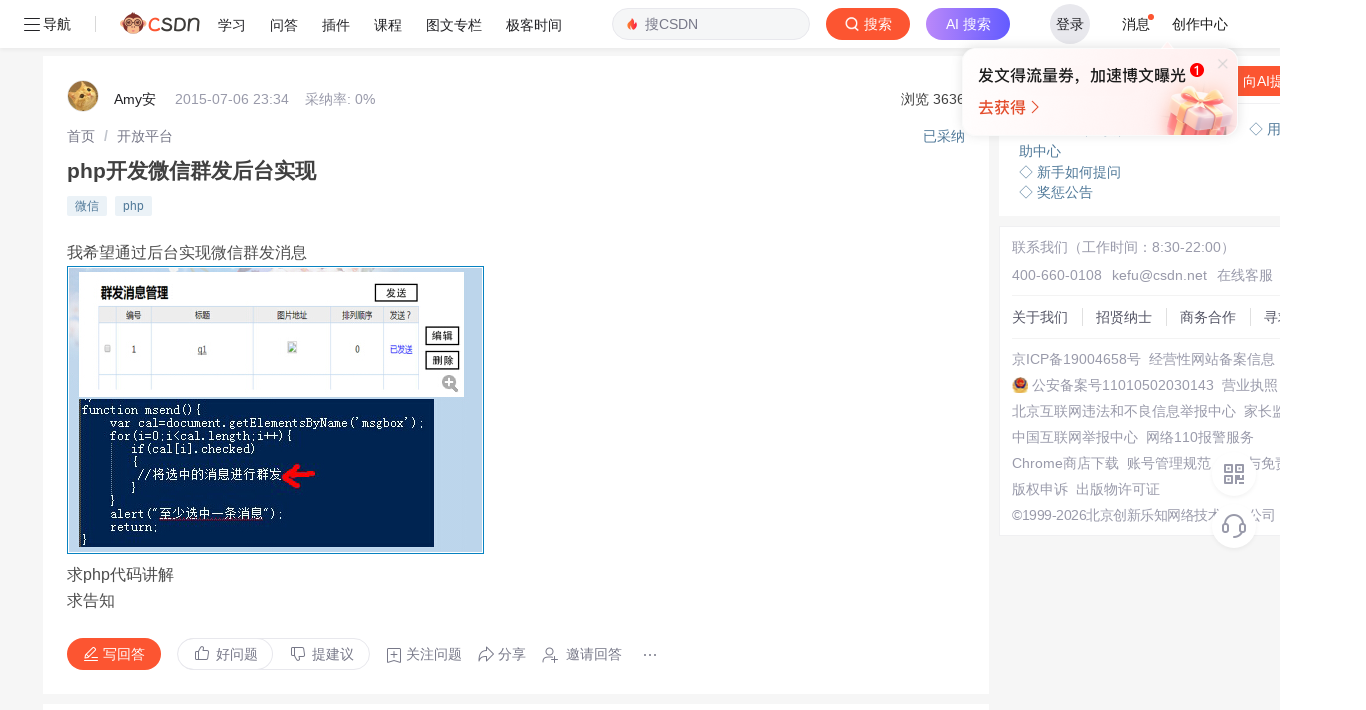

--- FILE ---
content_type: text/html; charset=utf-8
request_url: https://ask.csdn.net/questions/192604
body_size: 76700
content:
<!doctype html>
<html data-n-head-ssr lang="en" data-n-head="%7B%22lang%22:%7B%22ssr%22:%22en%22%7D%7D">
  <head >
    <title>php开发微信群发后台实现_开放平台-CSDN问答</title><meta data-n-head="ssr" name="keywords" content="微信,php"><meta data-n-head="ssr" name="description" content="CSDN问答为您找到php开发微信群发后台实现相关问题答案，如果想了解更多关于php开发微信群发后台实现 微信、php 技术问题等相关问答，请访问CSDN问答。"><meta data-n-head="ssr" name="report" content="{&quot;spm&quot;:&quot;1005.2025&quot;}"><meta data-n-head="ssr" name="csdnFooter" content="{&quot;type&quot;:&quot;3&quot;,&quot;el&quot;:&quot;.public_pc_right_footer&quot;}"><meta data-n-head="ssr" charset="utf-8"><meta data-n-head="ssr" name="viewport" content="width=device-width, initial-scale=1"><meta data-n-head="ssr" name="format-detection" content="telephone=no"><meta data-n-head="ssr" name="referrer" content="always"><meta data-n-head="ssr" name="toolbar" content="{&quot;type&quot;:0,&quot;model&quot;:&quot;mini&quot;}"><link data-n-head="ssr" rel="icon" type="image/x-icon" href="https://g.csdnimg.cn/static/logo/favicon32.ico"><script data-n-head="ssr" src="https://g.csdnimg.cn/??lib/jquery/1.12.4/jquery.min.js,lib/qrcode/1.0.0/qrcode.min.js" type="text/javascript"></script><script data-n-head="ssr" src="https://g.csdnimg.cn/common/csdn-report/report.js" type="text/javascript"></script><script data-n-head="ssr" src="https://g.csdnimg.cn/common/csdn-login-box/csdn-login-box.js" type="text/javascript"></script><script data-n-head="ssr" src="https://g.csdnimg.cn/common/csdn-footer/csdn-footer.js" type="text/javascript"></script><script data-n-head="ssr" data-hid="ldjson-schema" type="application/ld+json">{"@context":"https://ziyuan.baidu.com/contexts/cambrian.jsonld","@id":"https://ask.csdn.net/questions/192604","appid":"1638831770136827","pubDate":"2015-07-07T07:34:23+08:00","title":"php开发微信群发后台实现","upDate":"2021-06-11T11:35:41+08:00"}</script><script data-n-head="ssr" src="https://g.csdnimg.cn/common/csdn-report/report.js" type="text/javascript"></script><script data-n-head="ssr" src="https://g.csdnimg.cn/csdn-http/1.0.2/csdn-http.js " type="text/javascript" defer></script><script data-n-head="ssr" src="https://g.csdnimg.cn/csdn-upload/2.0.1/csdn-upload.js" type="text/javascript" defer></script><link rel="preload" href="https://csdnimg.cn/release/ask_fe/public/56415e1.js" as="script"><link rel="preload" href="https://csdnimg.cn/release/ask_fe/public/bea4c4c.js" as="script"><link rel="preload" href="https://csdnimg.cn/release/ask_fe/public/98432a0.js" as="script"><link rel="preload" href="https://csdnimg.cn/release/ask_fe/public/23b257f.js" as="script"><link rel="preload" href="https://csdnimg.cn/release/ask_fe/public/49fa548.js" as="script"><link rel="preload" href="https://csdnimg.cn/release/ask_fe/public/ec7467c.js" as="script"><link rel="preload" href="https://csdnimg.cn/release/ask_fe/public/6190e80.js" as="script"><link rel="preload" href="https://csdnimg.cn/release/ask_fe/public/461b313.js" as="script"><link rel="preload" href="https://csdnimg.cn/release/ask_fe/public/8bb8945.js" as="script"><style data-vue-ssr-id="04818504:0 6cce87ea:0 bd5a241a:0 1dbe3970:0 6ec11f8c:0 4b293d70:0 6883fdb5:0 218e4e2d:0 007ff51d:0 6c37439d:0 aeefc6be:0 573b8b24:0 83a8a648:0 25b171e6:0 46a5fb42:0 6b0074e0:0 f75bb9f2:0 6a3f8ba4:0 ebce5b7a:0 842fae66:0">*,
*::before,
*::after {
  margin: 0;
  padding: 0;
  box-sizing: border-box;
}
html,
body {
  font-family: -apple-system, BlinkMacSystemFont, "Segoe UI", "Helvetica Neue", Arial, "Noto Sans", sans-serif;
  -webkit-font-smoothing: antialiased;
  font-size: 14px;
}
a {
  color: #555666;
  text-decoration: none;
}
ul,
ol {
  margin: 0;
  list-style-type: none;
}
li {
  list-style: none;
}
.single-line-text-ellipsis {
  overflow: hidden;
  text-overflow: ellipsis;
  white-space: nowrap;
}
.line-3 {
  display: -webkit-box;
  -webkit-box-orient: vertical;
  -webkit-line-clamp: 3;
  overflow: hidden;
  text-overflow: ellipsis;
  word-break: break-all;
}
.no-scrollbar {
  scrollbar-width: none;
}
.no-scrollbar::-webkit-scrollbar {
  display: none;
}
.icon {
  display: inline-block;
  background-position: center center;
  background-repeat: no-repeat;
  background-size: 100% 100%;
  vertical-align: middle;
}
.cursor {
  cursor: pointer;
}
.mt_10 {
  margin-top: 10px;
}
.over2 {
  overflow: hidden;
  text-overflow: ellipsis;
  display: -webkit-box;
  -webkit-line-clamp: 2;
  -webkit-box-orient: vertical;
}

@charset "UTF-8";@font-face{font-family:element-icons;src:url(https://csdnimg.cn/release/ask_fe/public/fonts/element-icons.313f7da.woff) format("woff"),url(https://csdnimg.cn/release/ask_fe/public/fonts/element-icons.4520188.ttf) format("truetype");font-weight:400;font-display:"auto";font-style:normal}[class*=" el-icon-"],[class^=el-icon-]{font-family:element-icons!important;speak:none;font-style:normal;font-weight:400;font-variant:normal;text-transform:none;line-height:1;vertical-align:baseline;display:inline-block;-webkit-font-smoothing:antialiased;-moz-osx-font-smoothing:grayscale}.el-icon-ice-cream-round:before{content:"\e6a0"}.el-icon-ice-cream-square:before{content:"\e6a3"}.el-icon-lollipop:before{content:"\e6a4"}.el-icon-potato-strips:before{content:"\e6a5"}.el-icon-milk-tea:before{content:"\e6a6"}.el-icon-ice-drink:before{content:"\e6a7"}.el-icon-ice-tea:before{content:"\e6a9"}.el-icon-coffee:before{content:"\e6aa"}.el-icon-orange:before{content:"\e6ab"}.el-icon-pear:before{content:"\e6ac"}.el-icon-apple:before{content:"\e6ad"}.el-icon-cherry:before{content:"\e6ae"}.el-icon-watermelon:before{content:"\e6af"}.el-icon-grape:before{content:"\e6b0"}.el-icon-refrigerator:before{content:"\e6b1"}.el-icon-goblet-square-full:before{content:"\e6b2"}.el-icon-goblet-square:before{content:"\e6b3"}.el-icon-goblet-full:before{content:"\e6b4"}.el-icon-goblet:before{content:"\e6b5"}.el-icon-cold-drink:before{content:"\e6b6"}.el-icon-coffee-cup:before{content:"\e6b8"}.el-icon-water-cup:before{content:"\e6b9"}.el-icon-hot-water:before{content:"\e6ba"}.el-icon-ice-cream:before{content:"\e6bb"}.el-icon-dessert:before{content:"\e6bc"}.el-icon-sugar:before{content:"\e6bd"}.el-icon-tableware:before{content:"\e6be"}.el-icon-burger:before{content:"\e6bf"}.el-icon-knife-fork:before{content:"\e6c1"}.el-icon-fork-spoon:before{content:"\e6c2"}.el-icon-chicken:before{content:"\e6c3"}.el-icon-food:before{content:"\e6c4"}.el-icon-dish-1:before{content:"\e6c5"}.el-icon-dish:before{content:"\e6c6"}.el-icon-moon-night:before{content:"\e6ee"}.el-icon-moon:before{content:"\e6f0"}.el-icon-cloudy-and-sunny:before{content:"\e6f1"}.el-icon-partly-cloudy:before{content:"\e6f2"}.el-icon-cloudy:before{content:"\e6f3"}.el-icon-sunny:before{content:"\e6f6"}.el-icon-sunset:before{content:"\e6f7"}.el-icon-sunrise-1:before{content:"\e6f8"}.el-icon-sunrise:before{content:"\e6f9"}.el-icon-heavy-rain:before{content:"\e6fa"}.el-icon-lightning:before{content:"\e6fb"}.el-icon-light-rain:before{content:"\e6fc"}.el-icon-wind-power:before{content:"\e6fd"}.el-icon-baseball:before{content:"\e712"}.el-icon-soccer:before{content:"\e713"}.el-icon-football:before{content:"\e715"}.el-icon-basketball:before{content:"\e716"}.el-icon-ship:before{content:"\e73f"}.el-icon-truck:before{content:"\e740"}.el-icon-bicycle:before{content:"\e741"}.el-icon-mobile-phone:before{content:"\e6d3"}.el-icon-service:before{content:"\e6d4"}.el-icon-key:before{content:"\e6e2"}.el-icon-unlock:before{content:"\e6e4"}.el-icon-lock:before{content:"\e6e5"}.el-icon-watch:before{content:"\e6fe"}.el-icon-watch-1:before{content:"\e6ff"}.el-icon-timer:before{content:"\e702"}.el-icon-alarm-clock:before{content:"\e703"}.el-icon-map-location:before{content:"\e704"}.el-icon-delete-location:before{content:"\e705"}.el-icon-add-location:before{content:"\e706"}.el-icon-location-information:before{content:"\e707"}.el-icon-location-outline:before{content:"\e708"}.el-icon-location:before{content:"\e79e"}.el-icon-place:before{content:"\e709"}.el-icon-discover:before{content:"\e70a"}.el-icon-first-aid-kit:before{content:"\e70b"}.el-icon-trophy-1:before{content:"\e70c"}.el-icon-trophy:before{content:"\e70d"}.el-icon-medal:before{content:"\e70e"}.el-icon-medal-1:before{content:"\e70f"}.el-icon-stopwatch:before{content:"\e710"}.el-icon-mic:before{content:"\e711"}.el-icon-copy-document:before{content:"\e718"}.el-icon-full-screen:before{content:"\e719"}.el-icon-switch-button:before{content:"\e71b"}.el-icon-aim:before{content:"\e71c"}.el-icon-crop:before{content:"\e71d"}.el-icon-odometer:before{content:"\e71e"}.el-icon-time:before{content:"\e71f"}.el-icon-bangzhu:before{content:"\e724"}.el-icon-close-notification:before{content:"\e726"}.el-icon-microphone:before{content:"\e727"}.el-icon-turn-off-microphone:before{content:"\e728"}.el-icon-position:before{content:"\e729"}.el-icon-postcard:before{content:"\e72a"}.el-icon-message:before{content:"\e72b"}.el-icon-chat-line-square:before{content:"\e72d"}.el-icon-chat-dot-square:before{content:"\e72e"}.el-icon-chat-dot-round:before{content:"\e72f"}.el-icon-chat-square:before{content:"\e730"}.el-icon-chat-line-round:before{content:"\e731"}.el-icon-chat-round:before{content:"\e732"}.el-icon-set-up:before{content:"\e733"}.el-icon-turn-off:before{content:"\e734"}.el-icon-open:before{content:"\e735"}.el-icon-connection:before{content:"\e736"}.el-icon-link:before{content:"\e737"}.el-icon-cpu:before{content:"\e738"}.el-icon-thumb:before{content:"\e739"}.el-icon-female:before{content:"\e73a"}.el-icon-male:before{content:"\e73b"}.el-icon-guide:before{content:"\e73c"}.el-icon-news:before{content:"\e73e"}.el-icon-price-tag:before{content:"\e744"}.el-icon-discount:before{content:"\e745"}.el-icon-wallet:before{content:"\e747"}.el-icon-coin:before{content:"\e748"}.el-icon-money:before{content:"\e749"}.el-icon-bank-card:before{content:"\e74a"}.el-icon-box:before{content:"\e74b"}.el-icon-present:before{content:"\e74c"}.el-icon-sell:before{content:"\e6d5"}.el-icon-sold-out:before{content:"\e6d6"}.el-icon-shopping-bag-2:before{content:"\e74d"}.el-icon-shopping-bag-1:before{content:"\e74e"}.el-icon-shopping-cart-2:before{content:"\e74f"}.el-icon-shopping-cart-1:before{content:"\e750"}.el-icon-shopping-cart-full:before{content:"\e751"}.el-icon-smoking:before{content:"\e752"}.el-icon-no-smoking:before{content:"\e753"}.el-icon-house:before{content:"\e754"}.el-icon-table-lamp:before{content:"\e755"}.el-icon-school:before{content:"\e756"}.el-icon-office-building:before{content:"\e757"}.el-icon-toilet-paper:before{content:"\e758"}.el-icon-notebook-2:before{content:"\e759"}.el-icon-notebook-1:before{content:"\e75a"}.el-icon-files:before{content:"\e75b"}.el-icon-collection:before{content:"\e75c"}.el-icon-receiving:before{content:"\e75d"}.el-icon-suitcase-1:before{content:"\e760"}.el-icon-suitcase:before{content:"\e761"}.el-icon-film:before{content:"\e763"}.el-icon-collection-tag:before{content:"\e765"}.el-icon-data-analysis:before{content:"\e766"}.el-icon-pie-chart:before{content:"\e767"}.el-icon-data-board:before{content:"\e768"}.el-icon-data-line:before{content:"\e76d"}.el-icon-reading:before{content:"\e769"}.el-icon-magic-stick:before{content:"\e76a"}.el-icon-coordinate:before{content:"\e76b"}.el-icon-mouse:before{content:"\e76c"}.el-icon-brush:before{content:"\e76e"}.el-icon-headset:before{content:"\e76f"}.el-icon-umbrella:before{content:"\e770"}.el-icon-scissors:before{content:"\e771"}.el-icon-mobile:before{content:"\e773"}.el-icon-attract:before{content:"\e774"}.el-icon-monitor:before{content:"\e775"}.el-icon-search:before{content:"\e778"}.el-icon-takeaway-box:before{content:"\e77a"}.el-icon-paperclip:before{content:"\e77d"}.el-icon-printer:before{content:"\e77e"}.el-icon-document-add:before{content:"\e782"}.el-icon-document:before{content:"\e785"}.el-icon-document-checked:before{content:"\e786"}.el-icon-document-copy:before{content:"\e787"}.el-icon-document-delete:before{content:"\e788"}.el-icon-document-remove:before{content:"\e789"}.el-icon-tickets:before{content:"\e78b"}.el-icon-folder-checked:before{content:"\e77f"}.el-icon-folder-delete:before{content:"\e780"}.el-icon-folder-remove:before{content:"\e781"}.el-icon-folder-add:before{content:"\e783"}.el-icon-folder-opened:before{content:"\e784"}.el-icon-folder:before{content:"\e78a"}.el-icon-edit-outline:before{content:"\e764"}.el-icon-edit:before{content:"\e78c"}.el-icon-date:before{content:"\e78e"}.el-icon-c-scale-to-original:before{content:"\e7c6"}.el-icon-view:before{content:"\e6ce"}.el-icon-loading:before{content:"\e6cf"}.el-icon-rank:before{content:"\e6d1"}.el-icon-sort-down:before{content:"\e7c4"}.el-icon-sort-up:before{content:"\e7c5"}.el-icon-sort:before{content:"\e6d2"}.el-icon-finished:before{content:"\e6cd"}.el-icon-refresh-left:before{content:"\e6c7"}.el-icon-refresh-right:before{content:"\e6c8"}.el-icon-refresh:before{content:"\e6d0"}.el-icon-video-play:before{content:"\e7c0"}.el-icon-video-pause:before{content:"\e7c1"}.el-icon-d-arrow-right:before{content:"\e6dc"}.el-icon-d-arrow-left:before{content:"\e6dd"}.el-icon-arrow-up:before{content:"\e6e1"}.el-icon-arrow-down:before{content:"\e6df"}.el-icon-arrow-right:before{content:"\e6e0"}.el-icon-arrow-left:before{content:"\e6de"}.el-icon-top-right:before{content:"\e6e7"}.el-icon-top-left:before{content:"\e6e8"}.el-icon-top:before{content:"\e6e6"}.el-icon-bottom:before{content:"\e6eb"}.el-icon-right:before{content:"\e6e9"}.el-icon-back:before{content:"\e6ea"}.el-icon-bottom-right:before{content:"\e6ec"}.el-icon-bottom-left:before{content:"\e6ed"}.el-icon-caret-top:before{content:"\e78f"}.el-icon-caret-bottom:before{content:"\e790"}.el-icon-caret-right:before{content:"\e791"}.el-icon-caret-left:before{content:"\e792"}.el-icon-d-caret:before{content:"\e79a"}.el-icon-share:before{content:"\e793"}.el-icon-menu:before{content:"\e798"}.el-icon-s-grid:before{content:"\e7a6"}.el-icon-s-check:before{content:"\e7a7"}.el-icon-s-data:before{content:"\e7a8"}.el-icon-s-opportunity:before{content:"\e7aa"}.el-icon-s-custom:before{content:"\e7ab"}.el-icon-s-claim:before{content:"\e7ad"}.el-icon-s-finance:before{content:"\e7ae"}.el-icon-s-comment:before{content:"\e7af"}.el-icon-s-flag:before{content:"\e7b0"}.el-icon-s-marketing:before{content:"\e7b1"}.el-icon-s-shop:before{content:"\e7b4"}.el-icon-s-open:before{content:"\e7b5"}.el-icon-s-management:before{content:"\e7b6"}.el-icon-s-ticket:before{content:"\e7b7"}.el-icon-s-release:before{content:"\e7b8"}.el-icon-s-home:before{content:"\e7b9"}.el-icon-s-promotion:before{content:"\e7ba"}.el-icon-s-operation:before{content:"\e7bb"}.el-icon-s-unfold:before{content:"\e7bc"}.el-icon-s-fold:before{content:"\e7a9"}.el-icon-s-platform:before{content:"\e7bd"}.el-icon-s-order:before{content:"\e7be"}.el-icon-s-cooperation:before{content:"\e7bf"}.el-icon-bell:before{content:"\e725"}.el-icon-message-solid:before{content:"\e799"}.el-icon-video-camera:before{content:"\e772"}.el-icon-video-camera-solid:before{content:"\e796"}.el-icon-camera:before{content:"\e779"}.el-icon-camera-solid:before{content:"\e79b"}.el-icon-download:before{content:"\e77c"}.el-icon-upload2:before{content:"\e77b"}.el-icon-upload:before{content:"\e7c3"}.el-icon-picture-outline-round:before{content:"\e75f"}.el-icon-picture-outline:before{content:"\e75e"}.el-icon-picture:before{content:"\e79f"}.el-icon-close:before{content:"\e6db"}.el-icon-check:before{content:"\e6da"}.el-icon-plus:before{content:"\e6d9"}.el-icon-minus:before{content:"\e6d8"}.el-icon-help:before{content:"\e73d"}.el-icon-s-help:before{content:"\e7b3"}.el-icon-circle-close:before{content:"\e78d"}.el-icon-circle-check:before{content:"\e720"}.el-icon-circle-plus-outline:before{content:"\e723"}.el-icon-remove-outline:before{content:"\e722"}.el-icon-zoom-out:before{content:"\e776"}.el-icon-zoom-in:before{content:"\e777"}.el-icon-error:before{content:"\e79d"}.el-icon-success:before{content:"\e79c"}.el-icon-circle-plus:before{content:"\e7a0"}.el-icon-remove:before{content:"\e7a2"}.el-icon-info:before{content:"\e7a1"}.el-icon-question:before{content:"\e7a4"}.el-icon-warning-outline:before{content:"\e6c9"}.el-icon-warning:before{content:"\e7a3"}.el-icon-goods:before{content:"\e7c2"}.el-icon-s-goods:before{content:"\e7b2"}.el-icon-star-off:before{content:"\e717"}.el-icon-star-on:before{content:"\e797"}.el-icon-more-outline:before{content:"\e6cc"}.el-icon-more:before{content:"\e794"}.el-icon-phone-outline:before{content:"\e6cb"}.el-icon-phone:before{content:"\e795"}.el-icon-user:before{content:"\e6e3"}.el-icon-user-solid:before{content:"\e7a5"}.el-icon-setting:before{content:"\e6ca"}.el-icon-s-tools:before{content:"\e7ac"}.el-icon-delete:before{content:"\e6d7"}.el-icon-delete-solid:before{content:"\e7c9"}.el-icon-eleme:before{content:"\e7c7"}.el-icon-platform-eleme:before{content:"\e7ca"}.el-icon-loading{-webkit-animation:rotating 2s linear infinite;animation:rotating 2s linear infinite}.el-icon--right{margin-left:5px}.el-icon--left{margin-right:5px}@-webkit-keyframes rotating{0%{-webkit-transform:rotateZ(0);transform:rotateZ(0)}100%{-webkit-transform:rotateZ(360deg);transform:rotateZ(360deg)}}@keyframes rotating{0%{-webkit-transform:rotateZ(0);transform:rotateZ(0)}100%{-webkit-transform:rotateZ(360deg);transform:rotateZ(360deg)}}.el-pagination{white-space:nowrap;padding:2px 5px;color:#303133;font-weight:700}.el-pagination::after,.el-pagination::before{display:table;content:""}.el-pagination::after{clear:both}.el-pagination button,.el-pagination span:not([class*=suffix]){display:inline-block;font-size:13px;min-width:35.5px;height:28px;line-height:28px;vertical-align:top;-webkit-box-sizing:border-box;box-sizing:border-box}.el-pager li,.el-pagination__editor{-webkit-box-sizing:border-box;text-align:center}.el-pagination .el-input__inner{text-align:center;-moz-appearance:textfield;line-height:normal}.el-pagination .el-input__suffix{right:0;-webkit-transform:scale(.8);transform:scale(.8)}.el-pagination .el-select .el-input{width:100px;margin:0 5px}.el-pagination .el-select .el-input .el-input__inner{padding-right:25px;border-radius:3px}.el-pagination button{border:none;padding:0 6px;background:0 0}.el-pagination button:focus{outline:0}.el-pagination button:hover{color:#409EFF}.el-pagination button:disabled{color:#C0C4CC;background-color:#FFF;cursor:not-allowed}.el-pagination .btn-next,.el-pagination .btn-prev{background:center center no-repeat #FFF;background-size:16px;cursor:pointer;margin:0;color:#303133}.el-pagination .btn-next .el-icon,.el-pagination .btn-prev .el-icon{display:block;font-size:12px;font-weight:700}.el-pagination .btn-prev{padding-right:12px}.el-pagination .btn-next{padding-left:12px}.el-pagination .el-pager li.disabled{color:#C0C4CC;cursor:not-allowed}.el-pager li,.el-pager li.btn-quicknext:hover,.el-pager li.btn-quickprev:hover{cursor:pointer}.el-pagination--small .btn-next,.el-pagination--small .btn-prev,.el-pagination--small .el-pager li,.el-pagination--small .el-pager li.btn-quicknext,.el-pagination--small .el-pager li.btn-quickprev,.el-pagination--small .el-pager li:last-child{border-color:transparent;font-size:12px;line-height:22px;height:22px;min-width:22px}.el-pagination--small .arrow.disabled{visibility:hidden}.el-pagination--small .more::before,.el-pagination--small li.more::before{line-height:24px}.el-pagination--small button,.el-pagination--small span:not([class*=suffix]){height:22px;line-height:22px}.el-pagination--small .el-pagination__editor,.el-pagination--small .el-pagination__editor.el-input .el-input__inner{height:22px}.el-pagination__sizes{margin:0 10px 0 0;font-weight:400;color:#606266}.el-pagination__sizes .el-input .el-input__inner{font-size:13px;padding-left:8px}.el-pagination__sizes .el-input .el-input__inner:hover{border-color:#409EFF}.el-pagination__total{margin-right:10px;font-weight:400;color:#606266}.el-pagination__jump{margin-left:24px;font-weight:400;color:#606266}.el-pagination__jump .el-input__inner{padding:0 3px}.el-pagination__rightwrapper{float:right}.el-pagination__editor{line-height:18px;padding:0 2px;height:28px;margin:0 2px;box-sizing:border-box;border-radius:3px}.el-pager,.el-pagination.is-background .btn-next,.el-pagination.is-background .btn-prev{padding:0}.el-pagination__editor.el-input{width:50px}.el-pagination__editor.el-input .el-input__inner{height:28px}.el-pagination__editor .el-input__inner::-webkit-inner-spin-button,.el-pagination__editor .el-input__inner::-webkit-outer-spin-button{-webkit-appearance:none;margin:0}.el-pagination.is-background .btn-next,.el-pagination.is-background .btn-prev,.el-pagination.is-background .el-pager li{margin:0 5px;background-color:#f4f4f5;color:#606266;min-width:30px;border-radius:2px}.el-pagination.is-background .btn-next.disabled,.el-pagination.is-background .btn-next:disabled,.el-pagination.is-background .btn-prev.disabled,.el-pagination.is-background .btn-prev:disabled,.el-pagination.is-background .el-pager li.disabled{color:#C0C4CC}.el-pagination.is-background .el-pager li:not(.disabled):hover{color:#409EFF}.el-pagination.is-background .el-pager li:not(.disabled).active{background-color:#409EFF;color:#FFF}.el-pagination.is-background.el-pagination--small .btn-next,.el-pagination.is-background.el-pagination--small .btn-prev,.el-pagination.is-background.el-pagination--small .el-pager li{margin:0 3px;min-width:22px}.el-pager,.el-pager li{vertical-align:top;margin:0;display:inline-block}.el-pager{-webkit-user-select:none;-moz-user-select:none;-ms-user-select:none;user-select:none;list-style:none;font-size:0}.el-pager .more::before{line-height:30px}.el-pager li{padding:0 4px;background:#FFF;font-size:13px;min-width:35.5px;height:28px;line-height:28px;box-sizing:border-box}.el-pager li.btn-quicknext,.el-pager li.btn-quickprev{line-height:28px;color:#303133}.el-pager li.btn-quicknext.disabled,.el-pager li.btn-quickprev.disabled{color:#C0C4CC}.el-pager li.active+li{border-left:0}.el-pager li:hover{color:#409EFF}.el-pager li.active{color:#409EFF;cursor:default}@-webkit-keyframes v-modal-in{0%{opacity:0}}@-webkit-keyframes v-modal-out{100%{opacity:0}}.el-dialog{position:relative;margin:0 auto 50px;background:#FFF;border-radius:2px;-webkit-box-shadow:0 1px 3px rgba(0,0,0,.3);box-shadow:0 1px 3px rgba(0,0,0,.3);-webkit-box-sizing:border-box;box-sizing:border-box;width:50%}.el-autocomplete-suggestion,.el-dropdown-menu,.el-menu--collapse .el-submenu .el-menu{-webkit-box-shadow:0 2px 12px 0 rgba(0,0,0,.1)}.el-dialog.is-fullscreen{width:100%;margin-top:0;margin-bottom:0;height:100%;overflow:auto}.el-dialog__wrapper{position:fixed;top:0;right:0;bottom:0;left:0;overflow:auto;margin:0}.el-dialog__header{padding:20px 20px 10px}.el-dialog__headerbtn{position:absolute;top:20px;right:20px;padding:0;background:0 0;border:none;outline:0;cursor:pointer;font-size:16px}.el-dialog__headerbtn .el-dialog__close{color:#909399}.el-dialog__headerbtn:focus .el-dialog__close,.el-dialog__headerbtn:hover .el-dialog__close{color:#409EFF}.el-dialog__title{line-height:24px;font-size:18px;color:#303133}.el-dialog__body{padding:30px 20px;color:#606266;font-size:14px;word-break:break-all}.el-dialog__footer{padding:10px 20px 20px;text-align:right;-webkit-box-sizing:border-box;box-sizing:border-box}.el-dialog--center{text-align:center}.el-dialog--center .el-dialog__body{text-align:initial;padding:25px 25px 30px}.el-dialog--center .el-dialog__footer{text-align:inherit}.dialog-fade-enter-active{-webkit-animation:dialog-fade-in .3s;animation:dialog-fade-in .3s}.dialog-fade-leave-active{-webkit-animation:dialog-fade-out .3s;animation:dialog-fade-out .3s}@-webkit-keyframes dialog-fade-in{0%{-webkit-transform:translate3d(0,-20px,0);transform:translate3d(0,-20px,0);opacity:0}100%{-webkit-transform:translate3d(0,0,0);transform:translate3d(0,0,0);opacity:1}}@keyframes dialog-fade-in{0%{-webkit-transform:translate3d(0,-20px,0);transform:translate3d(0,-20px,0);opacity:0}100%{-webkit-transform:translate3d(0,0,0);transform:translate3d(0,0,0);opacity:1}}@-webkit-keyframes dialog-fade-out{0%{-webkit-transform:translate3d(0,0,0);transform:translate3d(0,0,0);opacity:1}100%{-webkit-transform:translate3d(0,-20px,0);transform:translate3d(0,-20px,0);opacity:0}}@keyframes dialog-fade-out{0%{-webkit-transform:translate3d(0,0,0);transform:translate3d(0,0,0);opacity:1}100%{-webkit-transform:translate3d(0,-20px,0);transform:translate3d(0,-20px,0);opacity:0}}.el-autocomplete{position:relative;display:inline-block}.el-autocomplete-suggestion{margin:5px 0;box-shadow:0 2px 12px 0 rgba(0,0,0,.1);border-radius:4px;border:1px solid #E4E7ED;-webkit-box-sizing:border-box;box-sizing:border-box;background-color:#FFF}.el-autocomplete-suggestion__wrap{max-height:280px;padding:10px 0;-webkit-box-sizing:border-box;box-sizing:border-box}.el-autocomplete-suggestion__list{margin:0;padding:0}.el-autocomplete-suggestion li{padding:0 20px;margin:0;line-height:34px;cursor:pointer;color:#606266;font-size:14px;list-style:none;white-space:nowrap;overflow:hidden;text-overflow:ellipsis}.el-autocomplete-suggestion li.highlighted,.el-autocomplete-suggestion li:hover{background-color:#F5F7FA}.el-autocomplete-suggestion li.divider{margin-top:6px;border-top:1px solid #000}.el-autocomplete-suggestion li.divider:last-child{margin-bottom:-6px}.el-autocomplete-suggestion.is-loading li{text-align:center;height:100px;line-height:100px;font-size:20px;color:#999}.el-autocomplete-suggestion.is-loading li::after{display:inline-block;content:"";height:100%;vertical-align:middle}.el-autocomplete-suggestion.is-loading li:hover{background-color:#FFF}.el-autocomplete-suggestion.is-loading .el-icon-loading{vertical-align:middle}.el-dropdown{display:inline-block;position:relative;color:#606266;font-size:14px}.el-dropdown .el-button-group{display:block}.el-dropdown .el-button-group .el-button{float:none}.el-dropdown .el-dropdown__caret-button{padding-left:5px;padding-right:5px;position:relative;border-left:none}.el-dropdown .el-dropdown__caret-button::before{content:'';position:absolute;display:block;width:1px;top:5px;bottom:5px;left:0;background:rgba(255,255,255,.5)}.el-dropdown .el-dropdown__caret-button.el-button--default::before{background:rgba(220,223,230,.5)}.el-dropdown .el-dropdown__caret-button:hover:not(.is-disabled)::before{top:0;bottom:0}.el-dropdown .el-dropdown__caret-button .el-dropdown__icon{padding-left:0}.el-dropdown__icon{font-size:12px;margin:0 3px}.el-dropdown .el-dropdown-selfdefine:focus:active,.el-dropdown .el-dropdown-selfdefine:focus:not(.focusing){outline-width:0}.el-dropdown [disabled]{cursor:not-allowed;color:#bbb}.el-dropdown-menu{position:absolute;top:0;left:0;z-index:10;padding:10px 0;margin:5px 0;background-color:#FFF;border:1px solid #EBEEF5;border-radius:4px;box-shadow:0 2px 12px 0 rgba(0,0,0,.1)}.el-dropdown-menu__item{list-style:none;line-height:36px;padding:0 20px;margin:0;font-size:14px;color:#606266;cursor:pointer;outline:0}.el-dropdown-menu__item:focus,.el-dropdown-menu__item:not(.is-disabled):hover{background-color:#ecf5ff;color:#66b1ff}.el-dropdown-menu__item i{margin-right:5px}.el-dropdown-menu__item--divided{position:relative;margin-top:6px;border-top:1px solid #EBEEF5}.el-dropdown-menu__item--divided:before{content:'';height:6px;display:block;margin:0 -20px;background-color:#FFF}.el-dropdown-menu__item.is-disabled{cursor:default;color:#bbb;pointer-events:none}.el-dropdown-menu--medium{padding:6px 0}.el-dropdown-menu--medium .el-dropdown-menu__item{line-height:30px;padding:0 17px;font-size:14px}.el-dropdown-menu--medium .el-dropdown-menu__item.el-dropdown-menu__item--divided{margin-top:6px}.el-dropdown-menu--medium .el-dropdown-menu__item.el-dropdown-menu__item--divided:before{height:6px;margin:0 -17px}.el-dropdown-menu--small{padding:6px 0}.el-dropdown-menu--small .el-dropdown-menu__item{line-height:27px;padding:0 15px;font-size:13px}.el-dropdown-menu--small .el-dropdown-menu__item.el-dropdown-menu__item--divided{margin-top:4px}.el-dropdown-menu--small .el-dropdown-menu__item.el-dropdown-menu__item--divided:before{height:4px;margin:0 -15px}.el-dropdown-menu--mini{padding:3px 0}.el-dropdown-menu--mini .el-dropdown-menu__item{line-height:24px;padding:0 10px;font-size:12px}.el-dropdown-menu--mini .el-dropdown-menu__item.el-dropdown-menu__item--divided{margin-top:3px}.el-dropdown-menu--mini .el-dropdown-menu__item.el-dropdown-menu__item--divided:before{height:3px;margin:0 -10px}.el-menu{border-right:solid 1px #e6e6e6;list-style:none;position:relative;margin:0;padding-left:0;background-color:#FFF}.el-menu--horizontal>.el-menu-item:not(.is-disabled):focus,.el-menu--horizontal>.el-menu-item:not(.is-disabled):hover,.el-menu--horizontal>.el-submenu .el-submenu__title:hover{background-color:#fff}.el-menu::after,.el-menu::before{display:table;content:""}.el-menu::after{clear:both}.el-menu.el-menu--horizontal{border-bottom:solid 1px #e6e6e6}.el-menu--horizontal{border-right:none}.el-menu--horizontal>.el-menu-item{float:left;height:60px;line-height:60px;margin:0;border-bottom:2px solid transparent;color:#909399}.el-menu--horizontal>.el-menu-item a,.el-menu--horizontal>.el-menu-item a:hover{color:inherit}.el-menu--horizontal>.el-submenu{float:left}.el-menu--horizontal>.el-submenu:focus,.el-menu--horizontal>.el-submenu:hover{outline:0}.el-menu--horizontal>.el-submenu:focus .el-submenu__title,.el-menu--horizontal>.el-submenu:hover .el-submenu__title{color:#303133}.el-menu--horizontal>.el-submenu.is-active .el-submenu__title{border-bottom:2px solid #409EFF;color:#303133}.el-menu--horizontal>.el-submenu .el-submenu__title{height:60px;line-height:60px;border-bottom:2px solid transparent;color:#909399}.el-menu--horizontal>.el-submenu .el-submenu__icon-arrow{position:static;vertical-align:middle;margin-left:8px;margin-top:-3px}.el-menu--horizontal .el-menu .el-menu-item,.el-menu--horizontal .el-menu .el-submenu__title{background-color:#FFF;float:none;height:36px;line-height:36px;padding:0 10px;color:#909399}.el-menu--horizontal .el-menu .el-menu-item.is-active,.el-menu--horizontal .el-menu .el-submenu.is-active>.el-submenu__title{color:#303133}.el-menu--horizontal .el-menu-item:not(.is-disabled):focus,.el-menu--horizontal .el-menu-item:not(.is-disabled):hover{outline:0;color:#303133}.el-menu--horizontal>.el-menu-item.is-active{border-bottom:2px solid #409EFF;color:#303133}.el-menu--collapse{width:64px}.el-menu--collapse>.el-menu-item [class^=el-icon-],.el-menu--collapse>.el-submenu>.el-submenu__title [class^=el-icon-]{margin:0;vertical-align:middle;width:24px;text-align:center}.el-menu--collapse>.el-menu-item .el-submenu__icon-arrow,.el-menu--collapse>.el-submenu>.el-submenu__title .el-submenu__icon-arrow{display:none}.el-menu--collapse>.el-menu-item span,.el-menu--collapse>.el-submenu>.el-submenu__title span{height:0;width:0;overflow:hidden;visibility:hidden;display:inline-block}.el-menu--collapse>.el-menu-item.is-active i{color:inherit}.el-menu--collapse .el-menu .el-submenu{min-width:200px}.el-menu--collapse .el-submenu{position:relative}.el-menu--collapse .el-submenu .el-menu{position:absolute;margin-left:5px;top:0;left:100%;z-index:10;border:1px solid #E4E7ED;border-radius:2px;box-shadow:0 2px 12px 0 rgba(0,0,0,.1)}.el-menu--collapse .el-submenu.is-opened>.el-submenu__title .el-submenu__icon-arrow{-webkit-transform:none;transform:none}.el-menu--popup{z-index:100;min-width:200px;border:none;padding:5px 0;border-radius:2px;-webkit-box-shadow:0 2px 12px 0 rgba(0,0,0,.1);box-shadow:0 2px 12px 0 rgba(0,0,0,.1)}.el-menu--popup-bottom-start{margin-top:5px}.el-menu--popup-right-start{margin-left:5px;margin-right:5px}.el-menu-item{height:56px;line-height:56px;font-size:14px;color:#303133;padding:0 20px;list-style:none;cursor:pointer;position:relative;-webkit-transition:border-color .3s,background-color .3s,color .3s;transition:border-color .3s,background-color .3s,color .3s;-webkit-box-sizing:border-box;box-sizing:border-box;white-space:nowrap}.el-menu-item *{vertical-align:middle}.el-menu-item i{color:#909399}.el-menu-item:focus,.el-menu-item:hover{outline:0;background-color:#ecf5ff}.el-menu-item.is-disabled{opacity:.25;cursor:not-allowed;background:0 0!important}.el-menu-item [class^=el-icon-]{margin-right:5px;width:24px;text-align:center;font-size:18px;vertical-align:middle}.el-menu-item.is-active{color:#409EFF}.el-menu-item.is-active i{color:inherit}.el-submenu{list-style:none;margin:0;padding-left:0}.el-submenu__title{height:56px;line-height:56px;font-size:14px;color:#303133;padding:0 20px;list-style:none;cursor:pointer;position:relative;-webkit-transition:border-color .3s,background-color .3s,color .3s;transition:border-color .3s,background-color .3s,color .3s;-webkit-box-sizing:border-box;box-sizing:border-box;white-space:nowrap}.el-submenu__title *{vertical-align:middle}.el-submenu__title i{color:#909399}.el-submenu__title:focus,.el-submenu__title:hover{outline:0;background-color:#ecf5ff}.el-submenu__title.is-disabled{opacity:.25;cursor:not-allowed;background:0 0!important}.el-submenu__title:hover{background-color:#ecf5ff}.el-submenu .el-menu{border:none}.el-submenu .el-menu-item{height:50px;line-height:50px;padding:0 45px;min-width:200px}.el-submenu__icon-arrow{position:absolute;top:50%;right:20px;margin-top:-7px;-webkit-transition:-webkit-transform .3s;transition:-webkit-transform .3s;transition:transform .3s;transition:transform .3s,-webkit-transform .3s;font-size:12px}.el-submenu.is-active .el-submenu__title{border-bottom-color:#409EFF}.el-submenu.is-opened>.el-submenu__title .el-submenu__icon-arrow{-webkit-transform:rotateZ(180deg);transform:rotateZ(180deg)}.el-submenu.is-disabled .el-menu-item,.el-submenu.is-disabled .el-submenu__title{opacity:.25;cursor:not-allowed;background:0 0!important}.el-submenu [class^=el-icon-]{vertical-align:middle;margin-right:5px;width:24px;text-align:center;font-size:18px}.el-menu-item-group>ul{padding:0}.el-menu-item-group__title{padding:7px 0 7px 20px;line-height:normal;font-size:12px;color:#909399}.el-radio-button__inner,.el-radio-group{line-height:1;vertical-align:middle;display:inline-block}.horizontal-collapse-transition .el-submenu__title .el-submenu__icon-arrow{-webkit-transition:.2s;transition:.2s;opacity:0}.el-radio-group{font-size:0}.el-radio-button{position:relative;display:inline-block;outline:0}.el-radio-button__inner{white-space:nowrap;background:#FFF;border:1px solid #DCDFE6;font-weight:500;border-left:0;color:#606266;-webkit-appearance:none;text-align:center;-webkit-box-sizing:border-box;box-sizing:border-box;outline:0;margin:0;position:relative;cursor:pointer;-webkit-transition:all .3s cubic-bezier(.645,.045,.355,1);transition:all .3s cubic-bezier(.645,.045,.355,1);padding:12px 20px;font-size:14px;border-radius:0}.el-radio-button__inner.is-round{padding:12px 20px}.el-radio-button__inner:hover{color:#409EFF}.el-radio-button__inner [class*=el-icon-]{line-height:.9}.el-radio-button__inner [class*=el-icon-]+span{margin-left:5px}.el-radio-button:first-child .el-radio-button__inner{border-left:1px solid #DCDFE6;border-radius:4px 0 0 4px;-webkit-box-shadow:none!important;box-shadow:none!important}.el-radio-button__orig-radio{opacity:0;outline:0;position:absolute;z-index:-1}.el-switch,.el-switch__core{position:relative;vertical-align:middle}.el-radio-button__orig-radio:checked+.el-radio-button__inner{color:#FFF;background-color:#409EFF;border-color:#409EFF;-webkit-box-shadow:-1px 0 0 0 #409EFF;box-shadow:-1px 0 0 0 #409EFF}.el-radio-button__orig-radio:disabled+.el-radio-button__inner{color:#C0C4CC;cursor:not-allowed;background-image:none;background-color:#FFF;border-color:#EBEEF5;-webkit-box-shadow:none;box-shadow:none}.el-radio-button__orig-radio:disabled:checked+.el-radio-button__inner{background-color:#F2F6FC}.el-radio-button:last-child .el-radio-button__inner{border-radius:0 4px 4px 0}.el-radio-button:first-child:last-child .el-radio-button__inner{border-radius:4px}.el-radio-button--medium .el-radio-button__inner{padding:10px 20px;font-size:14px;border-radius:0}.el-radio-button--medium .el-radio-button__inner.is-round{padding:10px 20px}.el-radio-button--small .el-radio-button__inner{padding:9px 15px;font-size:12px;border-radius:0}.el-radio-button--small .el-radio-button__inner.is-round{padding:9px 15px}.el-radio-button--mini .el-radio-button__inner{padding:7px 15px;font-size:12px;border-radius:0}.el-radio-button--mini .el-radio-button__inner.is-round{padding:7px 15px}.el-radio-button:focus:not(.is-focus):not(:active):not(.is-disabled){-webkit-box-shadow:0 0 2px 2px #409EFF;box-shadow:0 0 2px 2px #409EFF}.el-picker-panel,.el-popover,.el-select-dropdown,.el-table-filter,.el-time-panel{-webkit-box-shadow:0 2px 12px 0 rgba(0,0,0,.1)}.el-switch{display:-webkit-inline-box;display:-ms-inline-flexbox;display:inline-flex;-webkit-box-align:center;-ms-flex-align:center;align-items:center;font-size:14px;line-height:20px;height:20px}.el-switch.is-disabled .el-switch__core,.el-switch.is-disabled .el-switch__label{cursor:not-allowed}.el-switch__label{-webkit-transition:.2s;transition:.2s;height:20px;display:inline-block;font-size:14px;font-weight:500;cursor:pointer;vertical-align:middle;color:#303133}.el-switch__label.is-active{color:#409EFF}.el-switch__label--left{margin-right:10px}.el-switch__label--right{margin-left:10px}.el-switch__label *{line-height:1;font-size:14px;display:inline-block}.el-switch__input{position:absolute;width:0;height:0;opacity:0;margin:0}.el-switch__core{margin:0;display:inline-block;width:40px;height:20px;border:1px solid #DCDFE6;outline:0;border-radius:10px;-webkit-box-sizing:border-box;box-sizing:border-box;background:#DCDFE6;cursor:pointer;-webkit-transition:border-color .3s,background-color .3s;transition:border-color .3s,background-color .3s}.el-switch__core:after{content:"";position:absolute;top:1px;left:1px;border-radius:100%;-webkit-transition:all .3s;transition:all .3s;width:16px;height:16px;background-color:#FFF}.el-switch.is-checked .el-switch__core{border-color:#409EFF;background-color:#409EFF}.el-switch.is-checked .el-switch__core::after{left:100%;margin-left:-17px}.el-switch.is-disabled{opacity:.6}.el-switch--wide .el-switch__label.el-switch__label--left span{left:10px}.el-switch--wide .el-switch__label.el-switch__label--right span{right:10px}.el-switch .label-fade-enter,.el-switch .label-fade-leave-active{opacity:0}.el-select-dropdown{position:absolute;z-index:1001;border:1px solid #E4E7ED;border-radius:4px;background-color:#FFF;box-shadow:0 2px 12px 0 rgba(0,0,0,.1);-webkit-box-sizing:border-box;box-sizing:border-box;margin:5px 0}.el-select-dropdown.is-multiple .el-select-dropdown__item{padding-right:40px}.el-select-dropdown.is-multiple .el-select-dropdown__item.selected{color:#409EFF;background-color:#FFF}.el-select-dropdown.is-multiple .el-select-dropdown__item.selected.hover{background-color:#F5F7FA}.el-select-dropdown.is-multiple .el-select-dropdown__item.selected::after{position:absolute;right:20px;font-family:element-icons;content:"\e6da";font-size:12px;font-weight:700;-webkit-font-smoothing:antialiased;-moz-osx-font-smoothing:grayscale}.el-select-dropdown .el-scrollbar.is-empty .el-select-dropdown__list{padding:0}.el-select-dropdown__empty{padding:10px 0;margin:0;text-align:center;color:#999;font-size:14px}.el-select-dropdown__wrap{max-height:274px}.el-select-dropdown__list{list-style:none;padding:6px 0;margin:0;-webkit-box-sizing:border-box;box-sizing:border-box}.el-select-dropdown__item{font-size:14px;padding:0 20px;position:relative;white-space:nowrap;overflow:hidden;text-overflow:ellipsis;color:#606266;height:34px;line-height:34px;-webkit-box-sizing:border-box;box-sizing:border-box;cursor:pointer}.el-select-dropdown__item.is-disabled{color:#C0C4CC;cursor:not-allowed}.el-select-dropdown__item.is-disabled:hover{background-color:#FFF}.el-select-dropdown__item.hover,.el-select-dropdown__item:hover{background-color:#F5F7FA}.el-select-dropdown__item.selected{color:#409EFF;font-weight:700}.el-select-group{margin:0;padding:0}.el-select-group__wrap{position:relative;list-style:none;margin:0;padding:0}.el-select-group__wrap:not(:last-of-type){padding-bottom:24px}.el-select-group__wrap:not(:last-of-type)::after{content:'';position:absolute;display:block;left:20px;right:20px;bottom:12px;height:1px;background:#E4E7ED}.el-select-group__title{padding-left:20px;font-size:12px;color:#909399;line-height:30px}.el-select-group .el-select-dropdown__item{padding-left:20px}.el-select{display:inline-block;position:relative}.el-select .el-select__tags>span{display:contents}.el-select:hover .el-input__inner{border-color:#C0C4CC}.el-select .el-input__inner{cursor:pointer;padding-right:35px}.el-select .el-input__inner:focus{border-color:#409EFF}.el-select .el-input .el-select__caret{color:#C0C4CC;font-size:14px;-webkit-transition:-webkit-transform .3s;transition:-webkit-transform .3s;transition:transform .3s;transition:transform .3s,-webkit-transform .3s;-webkit-transform:rotateZ(180deg);transform:rotateZ(180deg);cursor:pointer}.el-select .el-input .el-select__caret.is-reverse{-webkit-transform:rotateZ(0);transform:rotateZ(0)}.el-select .el-input .el-select__caret.is-show-close{font-size:14px;text-align:center;-webkit-transform:rotateZ(180deg);transform:rotateZ(180deg);border-radius:100%;color:#C0C4CC;-webkit-transition:color .2s cubic-bezier(.645,.045,.355,1);transition:color .2s cubic-bezier(.645,.045,.355,1)}.el-select .el-input .el-select__caret.is-show-close:hover{color:#909399}.el-select .el-input.is-disabled .el-input__inner{cursor:not-allowed}.el-select .el-input.is-disabled .el-input__inner:hover{border-color:#E4E7ED}.el-range-editor.is-active,.el-range-editor.is-active:hover,.el-select .el-input.is-focus .el-input__inner{border-color:#409EFF}.el-select>.el-input{display:block}.el-select__input{border:none;outline:0;padding:0;margin-left:15px;color:#666;font-size:14px;-webkit-appearance:none;-moz-appearance:none;appearance:none;height:28px;background-color:transparent}.el-select__input.is-mini{height:14px}.el-select__close{cursor:pointer;position:absolute;top:8px;z-index:1000;right:25px;color:#C0C4CC;line-height:18px;font-size:14px}.el-select__close:hover{color:#909399}.el-select__tags{position:absolute;line-height:normal;white-space:normal;z-index:1;top:50%;-webkit-transform:translateY(-50%);transform:translateY(-50%);display:-webkit-box;display:-ms-flexbox;display:flex;-webkit-box-align:center;-ms-flex-align:center;align-items:center;-ms-flex-wrap:wrap;flex-wrap:wrap}.el-select__tags-text{overflow:hidden;text-overflow:ellipsis}.el-select .el-tag{-webkit-box-sizing:border-box;box-sizing:border-box;border-color:transparent;margin:2px 0 2px 6px;background-color:#f0f2f5;display:-webkit-box;display:-ms-flexbox;display:flex;max-width:100%;-webkit-box-align:center;-ms-flex-align:center;align-items:center}.el-select .el-tag__close.el-icon-close{background-color:#C0C4CC;top:0;color:#FFF;-ms-flex-negative:0;flex-shrink:0}.el-select .el-tag__close.el-icon-close:hover{background-color:#909399}.el-table,.el-table__expanded-cell{background-color:#FFF}.el-select .el-tag__close.el-icon-close::before{display:block;-webkit-transform:translate(0,.5px);transform:translate(0,.5px)}.el-table{position:relative;overflow:hidden;-webkit-box-sizing:border-box;box-sizing:border-box;-webkit-box-flex:1;-ms-flex:1;flex:1;width:100%;max-width:100%;font-size:14px;color:#606266}.el-table__empty-block{min-height:60px;text-align:center;width:100%;display:-webkit-box;display:-ms-flexbox;display:flex;-webkit-box-pack:center;-ms-flex-pack:center;justify-content:center;-webkit-box-align:center;-ms-flex-align:center;align-items:center}.el-table__empty-text{line-height:60px;width:50%;color:#909399}.el-table__expand-column .cell{padding:0;text-align:center}.el-table__expand-icon{position:relative;cursor:pointer;color:#666;font-size:12px;-webkit-transition:-webkit-transform .2s ease-in-out;transition:-webkit-transform .2s ease-in-out;transition:transform .2s ease-in-out;transition:transform .2s ease-in-out,-webkit-transform .2s ease-in-out;height:20px}.el-table__expand-icon--expanded{-webkit-transform:rotate(90deg);transform:rotate(90deg)}.el-table__expand-icon>.el-icon{position:absolute;left:50%;top:50%;margin-left:-5px;margin-top:-5px}.el-table__expanded-cell[class*=cell]{padding:20px 50px}.el-table__expanded-cell:hover{background-color:transparent!important}.el-table__placeholder{display:inline-block;width:20px}.el-table__append-wrapper{overflow:hidden}.el-table--fit{border-right:0;border-bottom:0}.el-table--fit .el-table__cell.gutter{border-right-width:1px}.el-table--scrollable-x .el-table__body-wrapper{overflow-x:auto}.el-table--scrollable-y .el-table__body-wrapper{overflow-y:auto}.el-table thead{color:#909399;font-weight:500}.el-table thead.is-group th.el-table__cell{background:#F5F7FA}.el-table .el-table__cell{padding:12px 0;min-width:0;-webkit-box-sizing:border-box;box-sizing:border-box;text-overflow:ellipsis;vertical-align:middle;position:relative;text-align:left}.el-table .el-table__cell.is-center{text-align:center}.el-table .el-table__cell.is-right{text-align:right}.el-table .el-table__cell.gutter{width:15px;border-right-width:0;border-bottom-width:0;padding:0}.el-table .el-table__cell.is-hidden>*{visibility:hidden}.el-table--medium .el-table__cell{padding:10px 0}.el-table--small{font-size:12px}.el-table--small .el-table__cell{padding:8px 0}.el-table--mini{font-size:12px}.el-table--mini .el-table__cell{padding:6px 0}.el-table tr{background-color:#FFF}.el-table tr input[type=checkbox]{margin:0}.el-table td.el-table__cell,.el-table th.el-table__cell.is-leaf{border-bottom:1px solid #EBEEF5}.el-table th.el-table__cell.is-sortable{cursor:pointer}.el-table th.el-table__cell{overflow:hidden;-webkit-user-select:none;-moz-user-select:none;-ms-user-select:none;user-select:none;background-color:#FFF}.el-table th.el-table__cell>.cell{display:inline-block;-webkit-box-sizing:border-box;box-sizing:border-box;position:relative;vertical-align:middle;padding-left:10px;padding-right:10px;width:100%}.el-table th.el-table__cell>.cell.highlight{color:#409EFF}.el-table th.el-table__cell.required>div::before{display:inline-block;content:"";width:8px;height:8px;border-radius:50%;background:#ff4d51;margin-right:5px;vertical-align:middle}.el-table td.el-table__cell div{-webkit-box-sizing:border-box;box-sizing:border-box}.el-table td.el-table__cell.gutter{width:0}.el-table .cell{-webkit-box-sizing:border-box;box-sizing:border-box;overflow:hidden;text-overflow:ellipsis;white-space:normal;word-break:break-all;line-height:23px;padding-left:10px;padding-right:10px}.el-date-table td,.el-date-table td div,.el-table-filter{-webkit-box-sizing:border-box}.el-table .cell.el-tooltip{white-space:nowrap;min-width:50px}.el-table--border,.el-table--group{border:1px solid #EBEEF5}.el-table--border::after,.el-table--group::after,.el-table::before{content:'';position:absolute;background-color:#EBEEF5;z-index:1}.el-table--border::after,.el-table--group::after{top:0;right:0;width:1px;height:100%}.el-table::before{left:0;bottom:0;width:100%;height:1px}.el-table--border{border-right:none;border-bottom:none}.el-table--border.el-loading-parent--relative{border-color:transparent}.el-table--border .el-table__cell,.el-table__body-wrapper .el-table--border.is-scrolling-left~.el-table__fixed{border-right:1px solid #EBEEF5}.el-table--border .el-table__cell:first-child .cell{padding-left:10px}.el-table--border th.el-table__cell.gutter:last-of-type{border-bottom:1px solid #EBEEF5;border-bottom-width:1px}.el-table--border th.el-table__cell,.el-table__fixed-right-patch{border-bottom:1px solid #EBEEF5}.el-table--hidden{visibility:hidden}.el-table__fixed,.el-table__fixed-right{position:absolute;top:0;left:0;overflow-x:hidden;overflow-y:hidden;-webkit-box-shadow:0 0 10px rgba(0,0,0,.12);box-shadow:0 0 10px rgba(0,0,0,.12)}.el-table__fixed-right::before,.el-table__fixed::before{content:'';position:absolute;left:0;bottom:0;width:100%;height:1px;background-color:#EBEEF5;z-index:4}.el-table__fixed-right-patch{position:absolute;top:-1px;right:0;background-color:#FFF}.el-table__fixed-right{top:0;left:auto;right:0}.el-table__fixed-right .el-table__fixed-body-wrapper,.el-table__fixed-right .el-table__fixed-footer-wrapper,.el-table__fixed-right .el-table__fixed-header-wrapper{left:auto;right:0}.el-table__fixed-header-wrapper{position:absolute;left:0;top:0;z-index:3}.el-table__fixed-footer-wrapper{position:absolute;left:0;bottom:0;z-index:3}.el-table__fixed-footer-wrapper tbody td.el-table__cell{border-top:1px solid #EBEEF5;background-color:#F5F7FA;color:#606266}.el-table__fixed-body-wrapper{position:absolute;left:0;top:37px;overflow:hidden;z-index:3}.el-table__body-wrapper,.el-table__footer-wrapper,.el-table__header-wrapper{width:100%}.el-table__footer-wrapper{margin-top:-1px}.el-table__footer-wrapper td.el-table__cell{border-top:1px solid #EBEEF5}.el-table__body,.el-table__footer,.el-table__header{table-layout:fixed;border-collapse:separate}.el-table__footer-wrapper,.el-table__header-wrapper{overflow:hidden}.el-table__footer-wrapper tbody td.el-table__cell,.el-table__header-wrapper tbody td.el-table__cell{background-color:#F5F7FA;color:#606266}.el-table__body-wrapper{overflow:hidden;position:relative}.el-table__body-wrapper.is-scrolling-left~.el-table__fixed,.el-table__body-wrapper.is-scrolling-none~.el-table__fixed,.el-table__body-wrapper.is-scrolling-none~.el-table__fixed-right,.el-table__body-wrapper.is-scrolling-right~.el-table__fixed-right{-webkit-box-shadow:none;box-shadow:none}.el-table__body-wrapper .el-table--border.is-scrolling-right~.el-table__fixed-right{border-left:1px solid #EBEEF5}.el-table .caret-wrapper{display:-webkit-inline-box;display:-ms-inline-flexbox;display:inline-flex;-webkit-box-orient:vertical;-webkit-box-direction:normal;-ms-flex-direction:column;flex-direction:column;-webkit-box-align:center;-ms-flex-align:center;align-items:center;height:34px;width:24px;vertical-align:middle;cursor:pointer;overflow:initial;position:relative}.el-table .sort-caret{width:0;height:0;border:5px solid transparent;position:absolute;left:7px}.el-table .sort-caret.ascending{border-bottom-color:#C0C4CC;top:5px}.el-table .sort-caret.descending{border-top-color:#C0C4CC;bottom:7px}.el-table .ascending .sort-caret.ascending{border-bottom-color:#409EFF}.el-table .descending .sort-caret.descending{border-top-color:#409EFF}.el-table .hidden-columns{visibility:hidden;position:absolute;z-index:-1}.el-table--striped .el-table__body tr.el-table__row--striped td.el-table__cell{background:#FAFAFA}.el-table--striped .el-table__body tr.el-table__row--striped.current-row td.el-table__cell{background-color:#ecf5ff}.el-table__body tr.hover-row.current-row>td.el-table__cell,.el-table__body tr.hover-row.el-table__row--striped.current-row>td.el-table__cell,.el-table__body tr.hover-row.el-table__row--striped>td.el-table__cell,.el-table__body tr.hover-row>td.el-table__cell{background-color:#F5F7FA}.el-table__body tr.current-row>td.el-table__cell{background-color:#ecf5ff}.el-table__column-resize-proxy{position:absolute;left:200px;top:0;bottom:0;width:0;border-left:1px solid #EBEEF5;z-index:10}.el-table__column-filter-trigger{display:inline-block;line-height:34px;cursor:pointer}.el-table__column-filter-trigger i{color:#909399;font-size:12px;-webkit-transform:scale(.75);transform:scale(.75)}.el-table--enable-row-transition .el-table__body td.el-table__cell{-webkit-transition:background-color .25s ease;transition:background-color .25s ease}.el-table--enable-row-hover .el-table__body tr:hover>td.el-table__cell{background-color:#F5F7FA}.el-table--fluid-height .el-table__fixed,.el-table--fluid-height .el-table__fixed-right{bottom:0;overflow:hidden}.el-table [class*=el-table__row--level] .el-table__expand-icon{display:inline-block;width:20px;line-height:20px;height:20px;text-align:center;margin-right:3px}.el-table-column--selection .cell{padding-left:14px;padding-right:14px}.el-table-filter{border:1px solid #EBEEF5;border-radius:2px;background-color:#FFF;box-shadow:0 2px 12px 0 rgba(0,0,0,.1);box-sizing:border-box;margin:2px 0}.el-table-filter__list{padding:5px 0;margin:0;list-style:none;min-width:100px}.el-table-filter__list-item{line-height:36px;padding:0 10px;cursor:pointer;font-size:14px}.el-table-filter__list-item:hover{background-color:#ecf5ff;color:#66b1ff}.el-table-filter__list-item.is-active{background-color:#409EFF;color:#FFF}.el-table-filter__content{min-width:100px}.el-table-filter__bottom{border-top:1px solid #EBEEF5;padding:8px}.el-table-filter__bottom button{background:0 0;border:none;color:#606266;cursor:pointer;font-size:13px;padding:0 3px}.el-date-table td.in-range div,.el-date-table td.in-range div:hover,.el-date-table.is-week-mode .el-date-table__row.current div,.el-date-table.is-week-mode .el-date-table__row:hover div{background-color:#F2F6FC}.el-table-filter__bottom button:hover{color:#409EFF}.el-table-filter__bottom button:focus{outline:0}.el-table-filter__bottom button.is-disabled{color:#C0C4CC;cursor:not-allowed}.el-table-filter__wrap{max-height:280px}.el-table-filter__checkbox-group{padding:10px}.el-table-filter__checkbox-group label.el-checkbox{display:block;margin-right:5px;margin-bottom:8px;margin-left:5px}.el-table-filter__checkbox-group .el-checkbox:last-child{margin-bottom:0}.el-date-table{font-size:12px;-webkit-user-select:none;-moz-user-select:none;-ms-user-select:none;user-select:none}.el-date-table.is-week-mode .el-date-table__row:hover td.available:hover{color:#606266}.el-date-table.is-week-mode .el-date-table__row:hover td:first-child div{margin-left:5px;border-top-left-radius:15px;border-bottom-left-radius:15px}.el-date-table.is-week-mode .el-date-table__row:hover td:last-child div{margin-right:5px;border-top-right-radius:15px;border-bottom-right-radius:15px}.el-date-table td{width:32px;height:30px;padding:4px 0;box-sizing:border-box;text-align:center;cursor:pointer;position:relative}.el-date-table td div{height:30px;padding:3px 0;box-sizing:border-box}.el-date-table td span{width:24px;height:24px;display:block;margin:0 auto;line-height:24px;position:absolute;left:50%;-webkit-transform:translateX(-50%);transform:translateX(-50%);border-radius:50%}.el-date-table td.next-month,.el-date-table td.prev-month{color:#C0C4CC}.el-date-table td.today{position:relative}.el-date-table td.today span{color:#409EFF;font-weight:700}.el-date-table td.today.end-date span,.el-date-table td.today.start-date span{color:#FFF}.el-date-table td.available:hover{color:#409EFF}.el-date-table td.current:not(.disabled) span{color:#FFF;background-color:#409EFF}.el-date-table td.end-date div,.el-date-table td.start-date div{color:#FFF}.el-date-table td.end-date span,.el-date-table td.start-date span{background-color:#409EFF}.el-date-table td.start-date div{margin-left:5px;border-top-left-radius:15px;border-bottom-left-radius:15px}.el-date-table td.end-date div{margin-right:5px;border-top-right-radius:15px;border-bottom-right-radius:15px}.el-date-table td.disabled div{background-color:#F5F7FA;opacity:1;cursor:not-allowed;color:#C0C4CC}.el-date-table td.selected div{margin-left:5px;margin-right:5px;background-color:#F2F6FC;border-radius:15px}.el-date-table td.selected div:hover{background-color:#F2F6FC}.el-date-table td.selected span{background-color:#409EFF;color:#FFF;border-radius:15px}.el-date-table td.week{font-size:80%;color:#606266}.el-date-table th{padding:5px;color:#606266;font-weight:400;border-bottom:solid 1px #EBEEF5}.el-month-table{font-size:12px;margin:-1px;border-collapse:collapse}.el-month-table td{text-align:center;padding:8px 0;cursor:pointer}.el-month-table td div{height:48px;padding:6px 0;-webkit-box-sizing:border-box;box-sizing:border-box}.el-month-table td.today .cell{color:#409EFF;font-weight:700}.el-month-table td.today.end-date .cell,.el-month-table td.today.start-date .cell{color:#FFF}.el-month-table td.disabled .cell{background-color:#F5F7FA;cursor:not-allowed;color:#C0C4CC}.el-month-table td.disabled .cell:hover{color:#C0C4CC}.el-month-table td .cell{width:60px;height:36px;display:block;line-height:36px;color:#606266;margin:0 auto;border-radius:18px}.el-month-table td .cell:hover{color:#409EFF}.el-month-table td.in-range div,.el-month-table td.in-range div:hover{background-color:#F2F6FC}.el-month-table td.end-date div,.el-month-table td.start-date div{color:#FFF}.el-month-table td.end-date .cell,.el-month-table td.start-date .cell{color:#FFF;background-color:#409EFF}.el-month-table td.start-date div{border-top-left-radius:24px;border-bottom-left-radius:24px}.el-month-table td.end-date div{border-top-right-radius:24px;border-bottom-right-radius:24px}.el-month-table td.current:not(.disabled) .cell{color:#409EFF}.el-year-table{font-size:12px;margin:-1px;border-collapse:collapse}.el-year-table .el-icon{color:#303133}.el-year-table td{text-align:center;padding:20px 3px;cursor:pointer}.el-year-table td.today .cell{color:#409EFF;font-weight:700}.el-year-table td.disabled .cell{background-color:#F5F7FA;cursor:not-allowed;color:#C0C4CC}.el-year-table td.disabled .cell:hover{color:#C0C4CC}.el-year-table td .cell{width:48px;height:32px;display:block;line-height:32px;color:#606266;margin:0 auto}.el-year-table td .cell:hover,.el-year-table td.current:not(.disabled) .cell{color:#409EFF}.el-date-range-picker{width:646px}.el-date-range-picker.has-sidebar{width:756px}.el-date-range-picker table{table-layout:fixed;width:100%}.el-date-range-picker .el-picker-panel__body{min-width:513px}.el-date-range-picker .el-picker-panel__content{margin:0}.el-date-range-picker__header{position:relative;text-align:center;height:28px}.el-date-range-picker__header [class*=arrow-left]{float:left}.el-date-range-picker__header [class*=arrow-right]{float:right}.el-date-range-picker__header div{font-size:16px;font-weight:500;margin-right:50px}.el-date-range-picker__content{float:left;width:50%;-webkit-box-sizing:border-box;box-sizing:border-box;margin:0;padding:16px}.el-date-range-picker__content.is-left{border-right:1px solid #e4e4e4}.el-date-range-picker__content .el-date-range-picker__header div{margin-left:50px;margin-right:50px}.el-date-range-picker__editors-wrap{-webkit-box-sizing:border-box;box-sizing:border-box;display:table-cell}.el-date-range-picker__editors-wrap.is-right{text-align:right}.el-date-range-picker__time-header{position:relative;border-bottom:1px solid #e4e4e4;font-size:12px;padding:8px 5px 5px;display:table;width:100%;-webkit-box-sizing:border-box;box-sizing:border-box}.el-date-range-picker__time-header>.el-icon-arrow-right{font-size:20px;vertical-align:middle;display:table-cell;color:#303133}.el-date-range-picker__time-picker-wrap{position:relative;display:table-cell;padding:0 5px}.el-date-range-picker__time-picker-wrap .el-picker-panel{position:absolute;top:13px;right:0;z-index:1;background:#FFF}.el-date-picker{width:322px}.el-date-picker.has-sidebar.has-time{width:434px}.el-date-picker.has-sidebar{width:438px}.el-date-picker.has-time .el-picker-panel__body-wrapper{position:relative}.el-date-picker .el-picker-panel__content{width:292px}.el-date-picker table{table-layout:fixed;width:100%}.el-date-picker__editor-wrap{position:relative;display:table-cell;padding:0 5px}.el-date-picker__time-header{position:relative;border-bottom:1px solid #e4e4e4;font-size:12px;padding:8px 5px 5px;display:table;width:100%;-webkit-box-sizing:border-box;box-sizing:border-box}.el-date-picker__header{margin:12px;text-align:center}.el-date-picker__header--bordered{margin-bottom:0;padding-bottom:12px;border-bottom:solid 1px #EBEEF5}.el-date-picker__header--bordered+.el-picker-panel__content{margin-top:0}.el-date-picker__header-label{font-size:16px;font-weight:500;padding:0 5px;line-height:22px;text-align:center;cursor:pointer;color:#606266}.el-date-picker__header-label.active,.el-date-picker__header-label:hover{color:#409EFF}.el-date-picker__prev-btn{float:left}.el-date-picker__next-btn{float:right}.el-date-picker__time-wrap{padding:10px;text-align:center}.el-date-picker__time-label{float:left;cursor:pointer;line-height:30px;margin-left:10px}.time-select{margin:5px 0;min-width:0}.time-select .el-picker-panel__content{max-height:200px;margin:0}.time-select-item{padding:8px 10px;font-size:14px;line-height:20px}.time-select-item.selected:not(.disabled){color:#409EFF;font-weight:700}.time-select-item.disabled{color:#E4E7ED;cursor:not-allowed}.time-select-item:hover{background-color:#F5F7FA;font-weight:700;cursor:pointer}.el-date-editor{position:relative;display:inline-block;text-align:left}.el-date-editor.el-input,.el-date-editor.el-input__inner{width:220px}.el-date-editor--monthrange.el-input,.el-date-editor--monthrange.el-input__inner{width:300px}.el-date-editor--daterange.el-input,.el-date-editor--daterange.el-input__inner,.el-date-editor--timerange.el-input,.el-date-editor--timerange.el-input__inner{width:350px}.el-date-editor--datetimerange.el-input,.el-date-editor--datetimerange.el-input__inner{width:400px}.el-date-editor--dates .el-input__inner{text-overflow:ellipsis;white-space:nowrap}.el-date-editor .el-icon-circle-close{cursor:pointer}.el-date-editor .el-range__icon{font-size:14px;margin-left:-5px;color:#C0C4CC;float:left;line-height:32px}.el-date-editor .el-range-input{-webkit-appearance:none;-moz-appearance:none;appearance:none;border:none;outline:0;display:inline-block;height:100%;margin:0;padding:0;width:39%;text-align:center;font-size:14px;color:#606266}.el-date-editor .el-range-input::-webkit-input-placeholder{color:#C0C4CC}.el-date-editor .el-range-input:-ms-input-placeholder{color:#C0C4CC}.el-date-editor .el-range-input::-ms-input-placeholder{color:#C0C4CC}.el-date-editor .el-range-input::placeholder{color:#C0C4CC}.el-date-editor .el-range-separator{display:inline-block;height:100%;padding:0 5px;margin:0;text-align:center;line-height:32px;font-size:14px;width:5%;color:#303133}.el-date-editor .el-range__close-icon{font-size:14px;color:#C0C4CC;width:25px;display:inline-block;float:right;line-height:32px}.el-range-editor.el-input__inner{display:-webkit-inline-box;display:-ms-inline-flexbox;display:inline-flex;-webkit-box-align:center;-ms-flex-align:center;align-items:center;padding:3px 10px}.el-range-editor .el-range-input{line-height:1}.el-range-editor--medium.el-input__inner{height:36px}.el-range-editor--medium .el-range-separator{line-height:28px;font-size:14px}.el-range-editor--medium .el-range-input{font-size:14px}.el-range-editor--medium .el-range__close-icon,.el-range-editor--medium .el-range__icon{line-height:28px}.el-range-editor--small.el-input__inner{height:32px}.el-range-editor--small .el-range-separator{line-height:24px;font-size:13px}.el-range-editor--small .el-range-input{font-size:13px}.el-range-editor--small .el-range__close-icon,.el-range-editor--small .el-range__icon{line-height:24px}.el-range-editor--mini.el-input__inner{height:28px}.el-range-editor--mini .el-range-separator{line-height:20px;font-size:12px}.el-range-editor--mini .el-range-input{font-size:12px}.el-range-editor--mini .el-range__close-icon,.el-range-editor--mini .el-range__icon{line-height:20px}.el-range-editor.is-disabled{background-color:#F5F7FA;border-color:#E4E7ED;color:#C0C4CC;cursor:not-allowed}.el-range-editor.is-disabled:focus,.el-range-editor.is-disabled:hover{border-color:#E4E7ED}.el-range-editor.is-disabled input{background-color:#F5F7FA;color:#C0C4CC;cursor:not-allowed}.el-range-editor.is-disabled input::-webkit-input-placeholder{color:#C0C4CC}.el-range-editor.is-disabled input:-ms-input-placeholder{color:#C0C4CC}.el-range-editor.is-disabled input::-ms-input-placeholder{color:#C0C4CC}.el-range-editor.is-disabled input::placeholder{color:#C0C4CC}.el-range-editor.is-disabled .el-range-separator{color:#C0C4CC}.el-picker-panel{color:#606266;border:1px solid #E4E7ED;box-shadow:0 2px 12px 0 rgba(0,0,0,.1);background:#FFF;border-radius:4px;line-height:30px;margin:5px 0}.el-picker-panel__body-wrapper::after,.el-picker-panel__body::after{content:"";display:table;clear:both}.el-picker-panel__content{position:relative;margin:15px}.el-picker-panel__footer{border-top:1px solid #e4e4e4;padding:4px;text-align:right;background-color:#FFF;position:relative;font-size:0}.el-picker-panel__shortcut{display:block;width:100%;border:0;background-color:transparent;line-height:28px;font-size:14px;color:#606266;padding-left:12px;text-align:left;outline:0;cursor:pointer}.el-picker-panel__shortcut:hover{color:#409EFF}.el-picker-panel__shortcut.active{background-color:#e6f1fe;color:#409EFF}.el-picker-panel__btn{border:1px solid #dcdcdc;color:#333;line-height:24px;border-radius:2px;padding:0 20px;cursor:pointer;background-color:transparent;outline:0;font-size:12px}.el-picker-panel__btn[disabled]{color:#ccc;cursor:not-allowed}.el-picker-panel__icon-btn{font-size:12px;color:#303133;border:0;background:0 0;cursor:pointer;outline:0;margin-top:8px}.el-picker-panel__icon-btn:hover{color:#409EFF}.el-picker-panel__icon-btn.is-disabled{color:#bbb}.el-picker-panel__icon-btn.is-disabled:hover{cursor:not-allowed}.el-picker-panel__link-btn{vertical-align:middle}.el-picker-panel [slot=sidebar],.el-picker-panel__sidebar{position:absolute;top:0;bottom:0;width:110px;border-right:1px solid #e4e4e4;-webkit-box-sizing:border-box;box-sizing:border-box;padding-top:6px;background-color:#FFF;overflow:auto}.el-picker-panel [slot=sidebar]+.el-picker-panel__body,.el-picker-panel__sidebar+.el-picker-panel__body{margin-left:110px}.el-time-spinner.has-seconds .el-time-spinner__wrapper{width:33.3%}.el-time-spinner__wrapper{max-height:190px;overflow:auto;display:inline-block;width:50%;vertical-align:top;position:relative}.el-time-spinner__wrapper .el-scrollbar__wrap:not(.el-scrollbar__wrap--hidden-default){padding-bottom:15px}.el-time-spinner__input.el-input .el-input__inner,.el-time-spinner__list{padding:0;text-align:center}.el-time-spinner__wrapper.is-arrow{-webkit-box-sizing:border-box;box-sizing:border-box;text-align:center;overflow:hidden}.el-time-spinner__wrapper.is-arrow .el-time-spinner__list{-webkit-transform:translateY(-32px);transform:translateY(-32px)}.el-time-spinner__wrapper.is-arrow .el-time-spinner__item:hover:not(.disabled):not(.active){background:#FFF;cursor:default}.el-time-spinner__arrow{font-size:12px;color:#909399;position:absolute;left:0;width:100%;z-index:1;text-align:center;height:30px;line-height:30px;cursor:pointer}.el-time-spinner__arrow:hover{color:#409EFF}.el-time-spinner__arrow.el-icon-arrow-up{top:10px}.el-time-spinner__arrow.el-icon-arrow-down{bottom:10px}.el-time-spinner__input.el-input{width:70%}.el-time-spinner__list{margin:0;list-style:none}.el-time-spinner__list::after,.el-time-spinner__list::before{content:'';display:block;width:100%;height:80px}.el-time-spinner__item{height:32px;line-height:32px;font-size:12px;color:#606266}.el-time-spinner__item:hover:not(.disabled):not(.active){background:#F5F7FA;cursor:pointer}.el-time-spinner__item.active:not(.disabled){color:#303133;font-weight:700}.el-time-spinner__item.disabled{color:#C0C4CC;cursor:not-allowed}.el-time-panel{margin:5px 0;border:1px solid #E4E7ED;background-color:#FFF;box-shadow:0 2px 12px 0 rgba(0,0,0,.1);border-radius:2px;position:absolute;width:180px;left:0;z-index:1000;-webkit-user-select:none;-moz-user-select:none;-ms-user-select:none;user-select:none;-webkit-box-sizing:content-box;box-sizing:content-box}.el-time-panel__content{font-size:0;position:relative;overflow:hidden}.el-time-panel__content::after,.el-time-panel__content::before{content:"";top:50%;position:absolute;margin-top:-15px;height:32px;z-index:-1;left:0;right:0;-webkit-box-sizing:border-box;box-sizing:border-box;padding-top:6px;text-align:left;border-top:1px solid #E4E7ED;border-bottom:1px solid #E4E7ED}.el-form-item__label,.el-tabs__item,.el-tabs__nav-wrap.is-scrollable,.el-time-panel__footer,.el-time-range-picker__cell{-webkit-box-sizing:border-box}.el-time-panel__content::after{left:50%;margin-left:12%;margin-right:12%}.el-time-panel__content::before{padding-left:50%;margin-right:12%;margin-left:12%}.el-time-panel__content.has-seconds::after{left:calc(100% / 3 * 2)}.el-time-panel__content.has-seconds::before{padding-left:calc(100% / 3)}.el-time-panel__footer{border-top:1px solid #e4e4e4;padding:4px;height:36px;line-height:25px;text-align:right;box-sizing:border-box}.el-time-panel__btn{border:none;line-height:28px;padding:0 5px;margin:0 5px;cursor:pointer;background-color:transparent;outline:0;font-size:12px;color:#303133}.el-time-panel__btn.confirm{font-weight:800;color:#409EFF}.el-time-range-picker{width:354px;overflow:visible}.el-time-range-picker__content{position:relative;text-align:center;padding:10px}.el-time-range-picker__cell{box-sizing:border-box;margin:0;padding:4px 7px 7px;width:50%;display:inline-block}.el-time-range-picker__header{margin-bottom:5px;text-align:center;font-size:14px}.el-time-range-picker__body{border-radius:2px;border:1px solid #E4E7ED}.el-popover{position:absolute;background:#FFF;min-width:150px;border-radius:4px;border:1px solid #EBEEF5;padding:12px;z-index:2000;color:#606266;line-height:1.4;text-align:justify;font-size:14px;box-shadow:0 2px 12px 0 rgba(0,0,0,.1);word-break:break-all}.el-card.is-always-shadow,.el-card.is-hover-shadow:focus,.el-card.is-hover-shadow:hover,.el-cascader__dropdown,.el-color-picker__panel,.el-message-box,.el-notification{-webkit-box-shadow:0 2px 12px 0 rgba(0,0,0,.1)}.el-popover--plain{padding:18px 20px}.el-popover__title{color:#303133;font-size:16px;line-height:1;margin-bottom:12px}.el-popover:focus,.el-popover:focus:active,.el-popover__reference:focus:hover,.el-popover__reference:focus:not(.focusing){outline-width:0}.v-modal-enter{-webkit-animation:v-modal-in .2s ease;animation:v-modal-in .2s ease}.v-modal-leave{-webkit-animation:v-modal-out .2s ease forwards;animation:v-modal-out .2s ease forwards}@keyframes v-modal-in{0%{opacity:0}}@keyframes v-modal-out{100%{opacity:0}}.v-modal{position:fixed;left:0;top:0;width:100%;height:100%;opacity:.5;background:#000}.el-popup-parent--hidden{overflow:hidden}.el-message-box{display:inline-block;width:420px;padding-bottom:10px;vertical-align:middle;background-color:#FFF;border-radius:4px;border:1px solid #EBEEF5;font-size:18px;box-shadow:0 2px 12px 0 rgba(0,0,0,.1);text-align:left;overflow:hidden;-webkit-backface-visibility:hidden;backface-visibility:hidden}.el-message-box__wrapper{position:fixed;top:0;bottom:0;left:0;right:0;text-align:center}.el-message-box__wrapper::after{content:"";display:inline-block;height:100%;width:0;vertical-align:middle}.el-message-box__header{position:relative;padding:15px 15px 10px}.el-message-box__title{padding-left:0;margin-bottom:0;font-size:18px;line-height:1;color:#303133}.el-message-box__headerbtn{position:absolute;top:15px;right:15px;padding:0;border:none;outline:0;background:0 0;font-size:16px;cursor:pointer}.el-form-item.is-error .el-input__inner,.el-form-item.is-error .el-input__inner:focus,.el-form-item.is-error .el-textarea__inner,.el-form-item.is-error .el-textarea__inner:focus,.el-message-box__input input.invalid,.el-message-box__input input.invalid:focus{border-color:#F56C6C}.el-message-box__headerbtn .el-message-box__close{color:#909399}.el-message-box__headerbtn:focus .el-message-box__close,.el-message-box__headerbtn:hover .el-message-box__close{color:#409EFF}.el-message-box__content{padding:10px 15px;color:#606266;font-size:14px}.el-message-box__container{position:relative}.el-message-box__input{padding-top:15px}.el-message-box__status{position:absolute;top:50%;-webkit-transform:translateY(-50%);transform:translateY(-50%);font-size:24px!important}.el-message-box__status::before{padding-left:1px}.el-message-box__status+.el-message-box__message{padding-left:36px;padding-right:12px}.el-message-box__status.el-icon-success{color:#67C23A}.el-message-box__status.el-icon-info{color:#909399}.el-message-box__status.el-icon-warning{color:#E6A23C}.el-message-box__status.el-icon-error{color:#F56C6C}.el-message-box__message{margin:0}.el-message-box__message p{margin:0;line-height:24px}.el-message-box__errormsg{color:#F56C6C;font-size:12px;min-height:18px;margin-top:2px}.el-message-box__btns{padding:5px 15px 0;text-align:right}.el-message-box__btns button:nth-child(2){margin-left:10px}.el-message-box__btns-reverse{-webkit-box-orient:horizontal;-webkit-box-direction:reverse;-ms-flex-direction:row-reverse;flex-direction:row-reverse}.el-message-box--center{padding-bottom:30px}.el-message-box--center .el-message-box__header{padding-top:30px}.el-message-box--center .el-message-box__title{position:relative;display:-webkit-box;display:-ms-flexbox;display:flex;-webkit-box-align:center;-ms-flex-align:center;align-items:center;-webkit-box-pack:center;-ms-flex-pack:center;justify-content:center}.el-message-box--center .el-message-box__status{position:relative;top:auto;padding-right:5px;text-align:center;-webkit-transform:translateY(-1px);transform:translateY(-1px)}.el-message-box--center .el-message-box__message{margin-left:0}.el-message-box--center .el-message-box__btns,.el-message-box--center .el-message-box__content{text-align:center}.el-message-box--center .el-message-box__content{padding-left:27px;padding-right:27px}.msgbox-fade-enter-active{-webkit-animation:msgbox-fade-in .3s;animation:msgbox-fade-in .3s}.msgbox-fade-leave-active{-webkit-animation:msgbox-fade-out .3s;animation:msgbox-fade-out .3s}@-webkit-keyframes msgbox-fade-in{0%{-webkit-transform:translate3d(0,-20px,0);transform:translate3d(0,-20px,0);opacity:0}100%{-webkit-transform:translate3d(0,0,0);transform:translate3d(0,0,0);opacity:1}}@keyframes msgbox-fade-in{0%{-webkit-transform:translate3d(0,-20px,0);transform:translate3d(0,-20px,0);opacity:0}100%{-webkit-transform:translate3d(0,0,0);transform:translate3d(0,0,0);opacity:1}}@-webkit-keyframes msgbox-fade-out{0%{-webkit-transform:translate3d(0,0,0);transform:translate3d(0,0,0);opacity:1}100%{-webkit-transform:translate3d(0,-20px,0);transform:translate3d(0,-20px,0);opacity:0}}@keyframes msgbox-fade-out{0%{-webkit-transform:translate3d(0,0,0);transform:translate3d(0,0,0);opacity:1}100%{-webkit-transform:translate3d(0,-20px,0);transform:translate3d(0,-20px,0);opacity:0}}.el-breadcrumb{font-size:14px;line-height:1}.el-breadcrumb::after,.el-breadcrumb::before{display:table;content:""}.el-breadcrumb::after{clear:both}.el-breadcrumb__separator{margin:0 9px;font-weight:700;color:#C0C4CC}.el-breadcrumb__separator[class*=icon]{margin:0 6px;font-weight:400}.el-breadcrumb__item{float:left}.el-breadcrumb__inner{color:#606266}.el-breadcrumb__inner a,.el-breadcrumb__inner.is-link{font-weight:700;text-decoration:none;-webkit-transition:color .2s cubic-bezier(.645,.045,.355,1);transition:color .2s cubic-bezier(.645,.045,.355,1);color:#303133}.el-breadcrumb__inner a:hover,.el-breadcrumb__inner.is-link:hover{color:#409EFF;cursor:pointer}.el-breadcrumb__item:last-child .el-breadcrumb__inner,.el-breadcrumb__item:last-child .el-breadcrumb__inner a,.el-breadcrumb__item:last-child .el-breadcrumb__inner a:hover,.el-breadcrumb__item:last-child .el-breadcrumb__inner:hover{font-weight:400;color:#606266;cursor:text}.el-breadcrumb__item:last-child .el-breadcrumb__separator{display:none}.el-form--label-left .el-form-item__label{text-align:left}.el-form--label-top .el-form-item__label{float:none;display:inline-block;text-align:left;padding:0 0 10px}.el-form--inline .el-form-item{display:inline-block;margin-right:10px;vertical-align:top}.el-form--inline .el-form-item__label{float:none;display:inline-block}.el-form--inline .el-form-item__content{display:inline-block;vertical-align:top}.el-form--inline.el-form--label-top .el-form-item__content{display:block}.el-form-item{margin-bottom:22px}.el-form-item::after,.el-form-item::before{display:table;content:""}.el-form-item::after{clear:both}.el-form-item .el-form-item{margin-bottom:0}.el-form-item--mini.el-form-item,.el-form-item--small.el-form-item{margin-bottom:18px}.el-form-item .el-input__validateIcon{display:none}.el-form-item--medium .el-form-item__content,.el-form-item--medium .el-form-item__label{line-height:36px}.el-form-item--small .el-form-item__content,.el-form-item--small .el-form-item__label{line-height:32px}.el-form-item--small .el-form-item__error{padding-top:2px}.el-form-item--mini .el-form-item__content,.el-form-item--mini .el-form-item__label{line-height:28px}.el-form-item--mini .el-form-item__error{padding-top:1px}.el-form-item__label-wrap{float:left}.el-form-item__label-wrap .el-form-item__label{display:inline-block;float:none}.el-form-item__label{text-align:right;vertical-align:middle;float:left;font-size:14px;color:#606266;line-height:40px;padding:0 12px 0 0;box-sizing:border-box}.el-form-item__content{line-height:40px;position:relative;font-size:14px}.el-form-item__content::after,.el-form-item__content::before{display:table;content:""}.el-form-item__content::after{clear:both}.el-form-item__content .el-input-group{vertical-align:top}.el-form-item__error{color:#F56C6C;font-size:12px;line-height:1;padding-top:4px;position:absolute;top:100%;left:0}.el-form-item__error--inline{position:relative;top:auto;left:auto;display:inline-block;margin-left:10px}.el-form-item.is-required:not(.is-no-asterisk) .el-form-item__label-wrap>.el-form-item__label:before,.el-form-item.is-required:not(.is-no-asterisk)>.el-form-item__label:before{content:'*';color:#F56C6C;margin-right:4px}.el-form-item.is-error .el-input-group__append .el-input__inner,.el-form-item.is-error .el-input-group__prepend .el-input__inner{border-color:transparent}.el-form-item.is-error .el-input__validateIcon{color:#F56C6C}.el-form-item--feedback .el-input__validateIcon{display:inline-block}.el-tabs__header{padding:0;position:relative;margin:0 0 15px}.el-tabs__active-bar{position:absolute;bottom:0;left:0;height:2px;background-color:#409EFF;z-index:1;-webkit-transition:-webkit-transform .3s cubic-bezier(.645,.045,.355,1);transition:-webkit-transform .3s cubic-bezier(.645,.045,.355,1);transition:transform .3s cubic-bezier(.645,.045,.355,1);transition:transform .3s cubic-bezier(.645,.045,.355,1),-webkit-transform .3s cubic-bezier(.645,.045,.355,1);list-style:none}.el-tabs__new-tab{float:right;border:1px solid #d3dce6;height:18px;width:18px;line-height:18px;margin:12px 0 9px 10px;border-radius:3px;text-align:center;font-size:12px;color:#d3dce6;cursor:pointer;-webkit-transition:all .15s;transition:all .15s}.el-tabs__new-tab .el-icon-plus{-webkit-transform:scale(.8,.8);transform:scale(.8,.8)}.el-tabs__new-tab:hover{color:#409EFF}.el-tabs__nav-wrap{overflow:hidden;margin-bottom:-1px;position:relative}.el-tabs__nav-wrap::after{content:"";position:absolute;left:0;bottom:0;width:100%;height:2px;background-color:#E4E7ED;z-index:1}.el-tabs__nav-wrap.is-scrollable{padding:0 20px;box-sizing:border-box}.el-tabs__nav-scroll{overflow:hidden}.el-tabs__nav-next,.el-tabs__nav-prev{position:absolute;cursor:pointer;line-height:44px;font-size:12px;color:#909399}.el-tabs__nav-next{right:0}.el-tabs__nav-prev{left:0}.el-tabs__nav{white-space:nowrap;position:relative;-webkit-transition:-webkit-transform .3s;transition:-webkit-transform .3s;transition:transform .3s;transition:transform .3s,-webkit-transform .3s;float:left;z-index:2}.el-tabs__nav.is-stretch{min-width:100%;display:-webkit-box;display:-ms-flexbox;display:flex}.el-tabs__nav.is-stretch>*{-webkit-box-flex:1;-ms-flex:1;flex:1;text-align:center}.el-tabs__item{padding:0 20px;height:40px;box-sizing:border-box;line-height:40px;display:inline-block;list-style:none;font-size:14px;font-weight:500;color:#303133;position:relative}.el-tabs__item:focus,.el-tabs__item:focus:active{outline:0}.el-tabs__item:focus.is-active.is-focus:not(:active){-webkit-box-shadow:0 0 2px 2px #409EFF inset;box-shadow:0 0 2px 2px #409EFF inset;border-radius:3px}.el-tabs__item .el-icon-close{border-radius:50%;text-align:center;-webkit-transition:all .3s cubic-bezier(.645,.045,.355,1);transition:all .3s cubic-bezier(.645,.045,.355,1);margin-left:5px}.el-tabs__item .el-icon-close:before{-webkit-transform:scale(.9);transform:scale(.9);display:inline-block}.el-tabs--card>.el-tabs__header .el-tabs__active-bar,.el-tabs--left.el-tabs--card .el-tabs__active-bar.is-left,.el-tabs--right.el-tabs--card .el-tabs__active-bar.is-right{display:none}.el-tabs__item .el-icon-close:hover{background-color:#C0C4CC;color:#FFF}.el-tabs__item.is-active{color:#409EFF}.el-tabs__item:hover{color:#409EFF;cursor:pointer}.el-tabs__item.is-disabled{color:#C0C4CC;cursor:default}.el-tabs__content{overflow:hidden;position:relative}.el-tabs--card>.el-tabs__header{border-bottom:1px solid #E4E7ED}.el-tabs--card>.el-tabs__header .el-tabs__nav-wrap::after{content:none}.el-tabs--card>.el-tabs__header .el-tabs__nav{border:1px solid #E4E7ED;border-bottom:none;border-radius:4px 4px 0 0;-webkit-box-sizing:border-box;box-sizing:border-box}.el-tabs--card>.el-tabs__header .el-tabs__item .el-icon-close{position:relative;font-size:12px;width:0;height:14px;vertical-align:middle;line-height:15px;overflow:hidden;top:-1px;right:-2px;-webkit-transform-origin:100% 50%;transform-origin:100% 50%}.el-tabs--card>.el-tabs__header .el-tabs__item{border-bottom:1px solid transparent;border-left:1px solid #E4E7ED;-webkit-transition:color .3s cubic-bezier(.645,.045,.355,1),padding .3s cubic-bezier(.645,.045,.355,1);transition:color .3s cubic-bezier(.645,.045,.355,1),padding .3s cubic-bezier(.645,.045,.355,1)}.el-tabs--card>.el-tabs__header .el-tabs__item:first-child{border-left:none}.el-tabs--card>.el-tabs__header .el-tabs__item.is-closable:hover{padding-left:13px;padding-right:13px}.el-tabs--card>.el-tabs__header .el-tabs__item.is-closable:hover .el-icon-close{width:14px}.el-tabs--card>.el-tabs__header .el-tabs__item.is-active{border-bottom-color:#FFF}.el-tabs--card>.el-tabs__header .el-tabs__item.is-active.is-closable{padding-left:20px;padding-right:20px}.el-tabs--card>.el-tabs__header .el-tabs__item.is-active.is-closable .el-icon-close{width:14px}.el-tabs--border-card{background:#FFF;border:1px solid #DCDFE6;-webkit-box-shadow:0 2px 4px 0 rgba(0,0,0,.12),0 0 6px 0 rgba(0,0,0,.04);box-shadow:0 2px 4px 0 rgba(0,0,0,.12),0 0 6px 0 rgba(0,0,0,.04)}.el-tabs--border-card>.el-tabs__content{padding:15px}.el-tabs--border-card>.el-tabs__header{background-color:#F5F7FA;border-bottom:1px solid #E4E7ED;margin:0}.el-tabs--border-card>.el-tabs__header .el-tabs__nav-wrap::after{content:none}.el-tabs--border-card>.el-tabs__header .el-tabs__item{-webkit-transition:all .3s cubic-bezier(.645,.045,.355,1);transition:all .3s cubic-bezier(.645,.045,.355,1);border:1px solid transparent;margin-top:-1px;color:#909399}.el-tabs--border-card>.el-tabs__header .el-tabs__item+.el-tabs__item,.el-tabs--border-card>.el-tabs__header .el-tabs__item:first-child{margin-left:-1px}.el-col-offset-0,.el-tabs--border-card>.el-tabs__header .is-scrollable .el-tabs__item:first-child{margin-left:0}.el-tabs--border-card>.el-tabs__header .el-tabs__item.is-active{color:#409EFF;background-color:#FFF;border-right-color:#DCDFE6;border-left-color:#DCDFE6}.el-tabs--border-card>.el-tabs__header .el-tabs__item:not(.is-disabled):hover{color:#409EFF}.el-tabs--border-card>.el-tabs__header .el-tabs__item.is-disabled{color:#C0C4CC}.el-tabs--bottom .el-tabs__item.is-bottom:nth-child(2),.el-tabs--bottom .el-tabs__item.is-top:nth-child(2),.el-tabs--top .el-tabs__item.is-bottom:nth-child(2),.el-tabs--top .el-tabs__item.is-top:nth-child(2){padding-left:0}.el-tabs--bottom .el-tabs__item.is-bottom:last-child,.el-tabs--bottom .el-tabs__item.is-top:last-child,.el-tabs--top .el-tabs__item.is-bottom:last-child,.el-tabs--top .el-tabs__item.is-top:last-child{padding-right:0}.el-cascader-menu:last-child .el-cascader-node,.el-tabs--bottom .el-tabs--left>.el-tabs__header .el-tabs__item:last-child,.el-tabs--bottom .el-tabs--right>.el-tabs__header .el-tabs__item:last-child,.el-tabs--bottom.el-tabs--border-card>.el-tabs__header .el-tabs__item:last-child,.el-tabs--bottom.el-tabs--card>.el-tabs__header .el-tabs__item:last-child,.el-tabs--top .el-tabs--left>.el-tabs__header .el-tabs__item:last-child,.el-tabs--top .el-tabs--right>.el-tabs__header .el-tabs__item:last-child,.el-tabs--top.el-tabs--border-card>.el-tabs__header .el-tabs__item:last-child,.el-tabs--top.el-tabs--card>.el-tabs__header .el-tabs__item:last-child{padding-right:20px}.el-tabs--bottom .el-tabs--left>.el-tabs__header .el-tabs__item:nth-child(2),.el-tabs--bottom .el-tabs--right>.el-tabs__header .el-tabs__item:nth-child(2),.el-tabs--bottom.el-tabs--border-card>.el-tabs__header .el-tabs__item:nth-child(2),.el-tabs--bottom.el-tabs--card>.el-tabs__header .el-tabs__item:nth-child(2),.el-tabs--top .el-tabs--left>.el-tabs__header .el-tabs__item:nth-child(2),.el-tabs--top .el-tabs--right>.el-tabs__header .el-tabs__item:nth-child(2),.el-tabs--top.el-tabs--border-card>.el-tabs__header .el-tabs__item:nth-child(2),.el-tabs--top.el-tabs--card>.el-tabs__header .el-tabs__item:nth-child(2){padding-left:20px}.el-tabs--bottom .el-tabs__header.is-bottom{margin-bottom:0;margin-top:10px}.el-tabs--bottom.el-tabs--border-card .el-tabs__header.is-bottom{border-bottom:0;border-top:1px solid #DCDFE6}.el-tabs--bottom.el-tabs--border-card .el-tabs__nav-wrap.is-bottom{margin-top:-1px;margin-bottom:0}.el-tabs--bottom.el-tabs--border-card .el-tabs__item.is-bottom:not(.is-active){border:1px solid transparent}.el-tabs--bottom.el-tabs--border-card .el-tabs__item.is-bottom{margin:0 -1px -1px}.el-tabs--left,.el-tabs--right{overflow:hidden}.el-tabs--left .el-tabs__header.is-left,.el-tabs--left .el-tabs__header.is-right,.el-tabs--left .el-tabs__nav-scroll,.el-tabs--left .el-tabs__nav-wrap.is-left,.el-tabs--left .el-tabs__nav-wrap.is-right,.el-tabs--right .el-tabs__header.is-left,.el-tabs--right .el-tabs__header.is-right,.el-tabs--right .el-tabs__nav-scroll,.el-tabs--right .el-tabs__nav-wrap.is-left,.el-tabs--right .el-tabs__nav-wrap.is-right{height:100%}.el-tabs--left .el-tabs__active-bar.is-left,.el-tabs--left .el-tabs__active-bar.is-right,.el-tabs--right .el-tabs__active-bar.is-left,.el-tabs--right .el-tabs__active-bar.is-right{top:0;bottom:auto;width:2px;height:auto}.el-tabs--left .el-tabs__nav-wrap.is-left,.el-tabs--left .el-tabs__nav-wrap.is-right,.el-tabs--right .el-tabs__nav-wrap.is-left,.el-tabs--right .el-tabs__nav-wrap.is-right{margin-bottom:0}.el-tabs--left .el-tabs__nav-wrap.is-left>.el-tabs__nav-next,.el-tabs--left .el-tabs__nav-wrap.is-left>.el-tabs__nav-prev,.el-tabs--left .el-tabs__nav-wrap.is-right>.el-tabs__nav-next,.el-tabs--left .el-tabs__nav-wrap.is-right>.el-tabs__nav-prev,.el-tabs--right .el-tabs__nav-wrap.is-left>.el-tabs__nav-next,.el-tabs--right .el-tabs__nav-wrap.is-left>.el-tabs__nav-prev,.el-tabs--right .el-tabs__nav-wrap.is-right>.el-tabs__nav-next,.el-tabs--right .el-tabs__nav-wrap.is-right>.el-tabs__nav-prev{height:30px;line-height:30px;width:100%;text-align:center;cursor:pointer}.el-tabs--left .el-tabs__nav-wrap.is-left>.el-tabs__nav-next i,.el-tabs--left .el-tabs__nav-wrap.is-left>.el-tabs__nav-prev i,.el-tabs--left .el-tabs__nav-wrap.is-right>.el-tabs__nav-next i,.el-tabs--left .el-tabs__nav-wrap.is-right>.el-tabs__nav-prev i,.el-tabs--right .el-tabs__nav-wrap.is-left>.el-tabs__nav-next i,.el-tabs--right .el-tabs__nav-wrap.is-left>.el-tabs__nav-prev i,.el-tabs--right .el-tabs__nav-wrap.is-right>.el-tabs__nav-next i,.el-tabs--right .el-tabs__nav-wrap.is-right>.el-tabs__nav-prev i{-webkit-transform:rotateZ(90deg);transform:rotateZ(90deg)}.el-tabs--left .el-tabs__nav-wrap.is-left>.el-tabs__nav-prev,.el-tabs--left .el-tabs__nav-wrap.is-right>.el-tabs__nav-prev,.el-tabs--right .el-tabs__nav-wrap.is-left>.el-tabs__nav-prev,.el-tabs--right .el-tabs__nav-wrap.is-right>.el-tabs__nav-prev{left:auto;top:0}.el-tabs--left .el-tabs__nav-wrap.is-left>.el-tabs__nav-next,.el-tabs--left .el-tabs__nav-wrap.is-right>.el-tabs__nav-next,.el-tabs--right .el-tabs__nav-wrap.is-left>.el-tabs__nav-next,.el-tabs--right .el-tabs__nav-wrap.is-right>.el-tabs__nav-next{right:auto;bottom:0}.el-tabs--left .el-tabs__active-bar.is-left,.el-tabs--left .el-tabs__nav-wrap.is-left::after{right:0;left:auto}.el-tabs--left .el-tabs__nav-wrap.is-left.is-scrollable,.el-tabs--left .el-tabs__nav-wrap.is-right.is-scrollable,.el-tabs--right .el-tabs__nav-wrap.is-left.is-scrollable,.el-tabs--right .el-tabs__nav-wrap.is-right.is-scrollable{padding:30px 0}.el-tabs--left .el-tabs__nav-wrap.is-left::after,.el-tabs--left .el-tabs__nav-wrap.is-right::after,.el-tabs--right .el-tabs__nav-wrap.is-left::after,.el-tabs--right .el-tabs__nav-wrap.is-right::after{height:100%;width:2px;bottom:auto;top:0}.el-tabs--left .el-tabs__nav.is-left,.el-tabs--left .el-tabs__nav.is-right,.el-tabs--right .el-tabs__nav.is-left,.el-tabs--right .el-tabs__nav.is-right{float:none}.el-tabs--left .el-tabs__item.is-left,.el-tabs--left .el-tabs__item.is-right,.el-tabs--right .el-tabs__item.is-left,.el-tabs--right .el-tabs__item.is-right{display:block}.el-tabs--left .el-tabs__header.is-left{float:left;margin-bottom:0;margin-right:10px}.el-button-group>.el-button:not(:last-child),.el-tabs--left .el-tabs__nav-wrap.is-left{margin-right:-1px}.el-tabs--left .el-tabs__item.is-left{text-align:right}.el-tabs--left.el-tabs--card .el-tabs__item.is-left{border-left:none;border-right:1px solid #E4E7ED;border-bottom:none;border-top:1px solid #E4E7ED;text-align:left}.el-tabs--left.el-tabs--card .el-tabs__item.is-left:first-child{border-right:1px solid #E4E7ED;border-top:none}.el-tabs--left.el-tabs--card .el-tabs__item.is-left.is-active{border:1px solid #E4E7ED;border-right-color:#fff;border-left:none;border-bottom:none}.el-tabs--left.el-tabs--card .el-tabs__item.is-left.is-active:first-child{border-top:none}.el-tabs--left.el-tabs--card .el-tabs__item.is-left.is-active:last-child{border-bottom:none}.el-tabs--left.el-tabs--card .el-tabs__nav{border-radius:4px 0 0 4px;border-bottom:1px solid #E4E7ED;border-right:none}.el-tabs--left.el-tabs--card .el-tabs__new-tab{float:none}.el-tabs--left.el-tabs--border-card .el-tabs__header.is-left{border-right:1px solid #dfe4ed}.el-tabs--left.el-tabs--border-card .el-tabs__item.is-left{border:1px solid transparent;margin:-1px 0 -1px -1px}.el-tabs--left.el-tabs--border-card .el-tabs__item.is-left.is-active{border-color:#d1dbe5 transparent}.el-tabs--right .el-tabs__header.is-right{float:right;margin-bottom:0;margin-left:10px}.el-tabs--right .el-tabs__nav-wrap.is-right{margin-left:-1px}.el-tabs--right .el-tabs__nav-wrap.is-right::after{left:0;right:auto}.el-tabs--right .el-tabs__active-bar.is-right{left:0}.el-tabs--right.el-tabs--card .el-tabs__item.is-right{border-bottom:none;border-top:1px solid #E4E7ED}.el-tabs--right.el-tabs--card .el-tabs__item.is-right:first-child{border-left:1px solid #E4E7ED;border-top:none}.el-tabs--right.el-tabs--card .el-tabs__item.is-right.is-active{border:1px solid #E4E7ED;border-left-color:#fff;border-right:none;border-bottom:none}.el-tabs--right.el-tabs--card .el-tabs__item.is-right.is-active:first-child{border-top:none}.el-tabs--right.el-tabs--card .el-tabs__item.is-right.is-active:last-child{border-bottom:none}.el-tabs--right.el-tabs--card .el-tabs__nav{border-radius:0 4px 4px 0;border-bottom:1px solid #E4E7ED;border-left:none}.el-tabs--right.el-tabs--border-card .el-tabs__header.is-right{border-left:1px solid #dfe4ed}.el-tabs--right.el-tabs--border-card .el-tabs__item.is-right{border:1px solid transparent;margin:-1px -1px -1px 0}.el-tabs--right.el-tabs--border-card .el-tabs__item.is-right.is-active{border-color:#d1dbe5 transparent}.slideInLeft-transition,.slideInRight-transition{display:inline-block}.slideInRight-enter{-webkit-animation:slideInRight-enter .3s;animation:slideInRight-enter .3s}.slideInRight-leave{position:absolute;left:0;right:0;-webkit-animation:slideInRight-leave .3s;animation:slideInRight-leave .3s}.slideInLeft-enter{-webkit-animation:slideInLeft-enter .3s;animation:slideInLeft-enter .3s}.slideInLeft-leave{position:absolute;left:0;right:0;-webkit-animation:slideInLeft-leave .3s;animation:slideInLeft-leave .3s}@-webkit-keyframes slideInRight-enter{0%{opacity:0;-webkit-transform-origin:0 0;transform-origin:0 0;-webkit-transform:translateX(100%);transform:translateX(100%)}to{opacity:1;-webkit-transform-origin:0 0;transform-origin:0 0;-webkit-transform:translateX(0);transform:translateX(0)}}@keyframes slideInRight-enter{0%{opacity:0;-webkit-transform-origin:0 0;transform-origin:0 0;-webkit-transform:translateX(100%);transform:translateX(100%)}to{opacity:1;-webkit-transform-origin:0 0;transform-origin:0 0;-webkit-transform:translateX(0);transform:translateX(0)}}@-webkit-keyframes slideInRight-leave{0%{-webkit-transform-origin:0 0;transform-origin:0 0;-webkit-transform:translateX(0);transform:translateX(0);opacity:1}100%{-webkit-transform-origin:0 0;transform-origin:0 0;-webkit-transform:translateX(100%);transform:translateX(100%);opacity:0}}@keyframes slideInRight-leave{0%{-webkit-transform-origin:0 0;transform-origin:0 0;-webkit-transform:translateX(0);transform:translateX(0);opacity:1}100%{-webkit-transform-origin:0 0;transform-origin:0 0;-webkit-transform:translateX(100%);transform:translateX(100%);opacity:0}}@-webkit-keyframes slideInLeft-enter{0%{opacity:0;-webkit-transform-origin:0 0;transform-origin:0 0;-webkit-transform:translateX(-100%);transform:translateX(-100%)}to{opacity:1;-webkit-transform-origin:0 0;transform-origin:0 0;-webkit-transform:translateX(0);transform:translateX(0)}}@keyframes slideInLeft-enter{0%{opacity:0;-webkit-transform-origin:0 0;transform-origin:0 0;-webkit-transform:translateX(-100%);transform:translateX(-100%)}to{opacity:1;-webkit-transform-origin:0 0;transform-origin:0 0;-webkit-transform:translateX(0);transform:translateX(0)}}@-webkit-keyframes slideInLeft-leave{0%{-webkit-transform-origin:0 0;transform-origin:0 0;-webkit-transform:translateX(0);transform:translateX(0);opacity:1}100%{-webkit-transform-origin:0 0;transform-origin:0 0;-webkit-transform:translateX(-100%);transform:translateX(-100%);opacity:0}}@keyframes slideInLeft-leave{0%{-webkit-transform-origin:0 0;transform-origin:0 0;-webkit-transform:translateX(0);transform:translateX(0);opacity:1}100%{-webkit-transform-origin:0 0;transform-origin:0 0;-webkit-transform:translateX(-100%);transform:translateX(-100%);opacity:0}}.el-tree{position:relative;cursor:default;background:#FFF;color:#606266}.el-tree__empty-block{position:relative;min-height:60px;text-align:center;width:100%;height:100%}.el-tree__empty-text{position:absolute;left:50%;top:50%;-webkit-transform:translate(-50%,-50%);transform:translate(-50%,-50%);color:#909399;font-size:14px}.el-tree__drop-indicator{position:absolute;left:0;right:0;height:1px;background-color:#409EFF}.el-tree-node{white-space:nowrap;outline:0}.el-tree-node:focus>.el-tree-node__content{background-color:#F5F7FA}.el-tree-node.is-drop-inner>.el-tree-node__content .el-tree-node__label{background-color:#409EFF;color:#fff}.el-tree-node__content:hover,.el-upload-list__item:hover{background-color:#F5F7FA}.el-tree-node__content{display:-webkit-box;display:-ms-flexbox;display:flex;-webkit-box-align:center;-ms-flex-align:center;align-items:center;height:26px;cursor:pointer}.el-tree-node__content>.el-tree-node__expand-icon{padding:6px}.el-tree-node__content>label.el-checkbox{margin-right:8px}.el-tree.is-dragging .el-tree-node__content{cursor:move}.el-tree.is-dragging .el-tree-node__content *{pointer-events:none}.el-tree.is-dragging.is-drop-not-allow .el-tree-node__content{cursor:not-allowed}.el-tree-node__expand-icon{cursor:pointer;color:#C0C4CC;font-size:12px;-webkit-transform:rotate(0);transform:rotate(0);-webkit-transition:-webkit-transform .3s ease-in-out;transition:-webkit-transform .3s ease-in-out;transition:transform .3s ease-in-out;transition:transform .3s ease-in-out,-webkit-transform .3s ease-in-out}.el-tree-node__expand-icon.expanded{-webkit-transform:rotate(90deg);transform:rotate(90deg)}.el-tree-node__expand-icon.is-leaf{color:transparent;cursor:default}.el-tree-node__label{font-size:14px}.el-tree-node__loading-icon{margin-right:8px;font-size:14px;color:#C0C4CC}.el-tree-node>.el-tree-node__children{overflow:hidden;background-color:transparent}.el-tree-node.is-expanded>.el-tree-node__children{display:block}.el-tree--highlight-current .el-tree-node.is-current>.el-tree-node__content{background-color:#f0f7ff}.el-alert,.el-notification,.el-slider__button,.el-slider__stop{background-color:#FFF}.el-alert{width:100%;padding:8px 16px;margin:0;-webkit-box-sizing:border-box;box-sizing:border-box;border-radius:4px;position:relative;overflow:hidden;opacity:1;display:-webkit-box;display:-ms-flexbox;display:flex;-webkit-box-align:center;-ms-flex-align:center;align-items:center;-webkit-transition:opacity .2s;transition:opacity .2s}.el-alert.is-light .el-alert__closebtn{color:#C0C4CC}.el-alert.is-dark .el-alert__closebtn,.el-alert.is-dark .el-alert__description{color:#FFF}.el-alert.is-center{-webkit-box-pack:center;-ms-flex-pack:center;justify-content:center}.el-alert--success.is-light{background-color:#f0f9eb;color:#67C23A}.el-alert--success.is-light .el-alert__description{color:#67C23A}.el-alert--success.is-dark{background-color:#67C23A;color:#FFF}.el-alert--info.is-light{background-color:#f4f4f5;color:#909399}.el-alert--info.is-dark{background-color:#909399;color:#FFF}.el-alert--info .el-alert__description{color:#909399}.el-alert--warning.is-light{background-color:#fdf6ec;color:#E6A23C}.el-alert--warning.is-light .el-alert__description{color:#E6A23C}.el-alert--warning.is-dark{background-color:#E6A23C;color:#FFF}.el-alert--error.is-light{background-color:#fef0f0;color:#F56C6C}.el-alert--error.is-light .el-alert__description{color:#F56C6C}.el-alert--error.is-dark{background-color:#F56C6C;color:#FFF}.el-alert__content{display:table-cell;padding:0 8px}.el-alert__icon{font-size:16px;width:16px}.el-alert__icon.is-big{font-size:28px;width:28px}.el-alert__title{font-size:13px;line-height:18px}.el-alert__title.is-bold{font-weight:700}.el-alert .el-alert__description{font-size:12px;margin:5px 0 0}.el-alert__closebtn{font-size:12px;opacity:1;position:absolute;top:12px;right:15px;cursor:pointer}.el-alert-fade-enter,.el-alert-fade-leave-active,.el-loading-fade-enter,.el-loading-fade-leave-active,.el-notification-fade-leave-active,.el-upload iframe{opacity:0}.el-alert__closebtn.is-customed{font-style:normal;font-size:13px;top:9px}.el-notification{display:-webkit-box;display:-ms-flexbox;display:flex;width:330px;padding:14px 26px 14px 13px;border-radius:8px;-webkit-box-sizing:border-box;box-sizing:border-box;border:1px solid #EBEEF5;position:fixed;box-shadow:0 2px 12px 0 rgba(0,0,0,.1);-webkit-transition:opacity .3s,left .3s,right .3s,top .4s,bottom .3s,-webkit-transform .3s;transition:opacity .3s,left .3s,right .3s,top .4s,bottom .3s,-webkit-transform .3s;transition:opacity .3s,transform .3s,left .3s,right .3s,top .4s,bottom .3s;transition:opacity .3s,transform .3s,left .3s,right .3s,top .4s,bottom .3s,-webkit-transform .3s;overflow:hidden}.el-notification.right{right:16px}.el-notification.left{left:16px}.el-notification__group{margin-left:13px;margin-right:8px}.el-notification__title{font-weight:700;font-size:16px;color:#303133;margin:0}.el-notification__content{font-size:14px;line-height:21px;margin:6px 0 0;color:#606266;text-align:justify}.el-notification__content p{margin:0}.el-notification__icon{height:24px;width:24px;font-size:24px}.el-notification__closeBtn{position:absolute;top:18px;right:15px;cursor:pointer;color:#909399;font-size:16px}.el-notification__closeBtn:hover{color:#606266}.el-notification .el-icon-success{color:#67C23A}.el-notification .el-icon-error{color:#F56C6C}.el-notification .el-icon-info{color:#909399}.el-notification .el-icon-warning{color:#E6A23C}.el-notification-fade-enter.right{right:0;-webkit-transform:translateX(100%);transform:translateX(100%)}.el-notification-fade-enter.left{left:0;-webkit-transform:translateX(-100%);transform:translateX(-100%)}.el-input-number{position:relative;display:inline-block;width:180px;line-height:38px}.el-input-number .el-input{display:block}.el-input-number .el-input__inner{-webkit-appearance:none;padding-left:50px;padding-right:50px;text-align:center}.el-input-number__decrease,.el-input-number__increase{position:absolute;z-index:1;top:1px;width:40px;height:auto;text-align:center;background:#F5F7FA;color:#606266;cursor:pointer;font-size:13px}.el-input-number__decrease:hover,.el-input-number__increase:hover{color:#409EFF}.el-input-number__decrease:hover:not(.is-disabled)~.el-input .el-input__inner:not(.is-disabled),.el-input-number__increase:hover:not(.is-disabled)~.el-input .el-input__inner:not(.is-disabled){border-color:#409EFF}.el-input-number__decrease.is-disabled,.el-input-number__increase.is-disabled{color:#C0C4CC;cursor:not-allowed}.el-input-number__increase{right:1px;border-radius:0 4px 4px 0;border-left:1px solid #DCDFE6}.el-input-number__decrease{left:1px;border-radius:4px 0 0 4px;border-right:1px solid #DCDFE6}.el-input-number.is-disabled .el-input-number__decrease,.el-input-number.is-disabled .el-input-number__increase{border-color:#E4E7ED;color:#E4E7ED}.el-input-number.is-disabled .el-input-number__decrease:hover,.el-input-number.is-disabled .el-input-number__increase:hover{color:#E4E7ED;cursor:not-allowed}.el-input-number--medium{width:200px;line-height:34px}.el-input-number--medium .el-input-number__decrease,.el-input-number--medium .el-input-number__increase{width:36px;font-size:14px}.el-input-number--medium .el-input__inner{padding-left:43px;padding-right:43px}.el-input-number--small{width:130px;line-height:30px}.el-input-number--small .el-input-number__decrease,.el-input-number--small .el-input-number__increase{width:32px;font-size:13px}.el-input-number--small .el-input-number__decrease [class*=el-icon],.el-input-number--small .el-input-number__increase [class*=el-icon]{-webkit-transform:scale(.9);transform:scale(.9)}.el-input-number--small .el-input__inner{padding-left:39px;padding-right:39px}.el-input-number--mini{width:130px;line-height:26px}.el-input-number--mini .el-input-number__decrease,.el-input-number--mini .el-input-number__increase{width:28px;font-size:12px}.el-input-number--mini .el-input-number__decrease [class*=el-icon],.el-input-number--mini .el-input-number__increase [class*=el-icon]{-webkit-transform:scale(.8);transform:scale(.8)}.el-input-number--mini .el-input__inner{padding-left:35px;padding-right:35px}.el-input-number.is-without-controls .el-input__inner{padding-left:15px;padding-right:15px}.el-input-number.is-controls-right .el-input__inner{padding-left:15px;padding-right:50px}.el-input-number.is-controls-right .el-input-number__decrease,.el-input-number.is-controls-right .el-input-number__increase{height:auto;line-height:19px}.el-input-number.is-controls-right .el-input-number__decrease [class*=el-icon],.el-input-number.is-controls-right .el-input-number__increase [class*=el-icon]{-webkit-transform:scale(.8);transform:scale(.8)}.el-input-number.is-controls-right .el-input-number__increase{border-radius:0 4px 0 0;border-bottom:1px solid #DCDFE6}.el-input-number.is-controls-right .el-input-number__decrease{right:1px;bottom:1px;top:auto;left:auto;border-right:none;border-left:1px solid #DCDFE6;border-radius:0 0 4px}.el-input-number.is-controls-right[class*=medium] [class*=decrease],.el-input-number.is-controls-right[class*=medium] [class*=increase]{line-height:17px}.el-input-number.is-controls-right[class*=small] [class*=decrease],.el-input-number.is-controls-right[class*=small] [class*=increase]{line-height:15px}.el-input-number.is-controls-right[class*=mini] [class*=decrease],.el-input-number.is-controls-right[class*=mini] [class*=increase]{line-height:13px}.el-tooltip:focus:hover,.el-tooltip:focus:not(.focusing){outline-width:0}.el-tooltip__popper{position:absolute;border-radius:4px;padding:10px;z-index:2000;font-size:12px;line-height:1.2;min-width:10px;word-wrap:break-word}.el-tooltip__popper .popper__arrow,.el-tooltip__popper .popper__arrow::after{position:absolute;display:block;width:0;height:0;border-color:transparent;border-style:solid}.el-tooltip__popper .popper__arrow{border-width:6px}.el-tooltip__popper .popper__arrow::after{content:" ";border-width:5px}.el-button-group::after,.el-button-group::before,.el-color-dropdown__main-wrapper::after,.el-link.is-underline:hover:after,.el-page-header__left::after,.el-progress-bar__inner::after,.el-row::after,.el-row::before,.el-slider::after,.el-slider::before,.el-slider__button-wrapper::after,.el-transfer-panel .el-transfer-panel__footer::after,.el-upload-cover::after,.el-upload-list--picture-card .el-upload-list__item-actions::after{content:""}.el-tooltip__popper[x-placement^=top]{margin-bottom:12px}.el-tooltip__popper[x-placement^=top] .popper__arrow{bottom:-6px;border-top-color:#303133;border-bottom-width:0}.el-tooltip__popper[x-placement^=top] .popper__arrow::after{bottom:1px;margin-left:-5px;border-top-color:#303133;border-bottom-width:0}.el-tooltip__popper[x-placement^=bottom]{margin-top:12px}.el-tooltip__popper[x-placement^=bottom] .popper__arrow{top:-6px;border-top-width:0;border-bottom-color:#303133}.el-tooltip__popper[x-placement^=bottom] .popper__arrow::after{top:1px;margin-left:-5px;border-top-width:0;border-bottom-color:#303133}.el-tooltip__popper[x-placement^=right]{margin-left:12px}.el-tooltip__popper[x-placement^=right] .popper__arrow{left:-6px;border-right-color:#303133;border-left-width:0}.el-tooltip__popper[x-placement^=right] .popper__arrow::after{bottom:-5px;left:1px;border-right-color:#303133;border-left-width:0}.el-tooltip__popper[x-placement^=left]{margin-right:12px}.el-tooltip__popper[x-placement^=left] .popper__arrow{right:-6px;border-right-width:0;border-left-color:#303133}.el-tooltip__popper[x-placement^=left] .popper__arrow::after{right:1px;bottom:-5px;margin-left:-5px;border-right-width:0;border-left-color:#303133}.el-tooltip__popper.is-dark{background:#303133;color:#FFF}.el-tooltip__popper.is-light{background:#FFF;border:1px solid #303133}.el-tooltip__popper.is-light[x-placement^=top] .popper__arrow{border-top-color:#303133}.el-tooltip__popper.is-light[x-placement^=top] .popper__arrow::after{border-top-color:#FFF}.el-tooltip__popper.is-light[x-placement^=bottom] .popper__arrow{border-bottom-color:#303133}.el-tooltip__popper.is-light[x-placement^=bottom] .popper__arrow::after{border-bottom-color:#FFF}.el-tooltip__popper.is-light[x-placement^=left] .popper__arrow{border-left-color:#303133}.el-tooltip__popper.is-light[x-placement^=left] .popper__arrow::after{border-left-color:#FFF}.el-tooltip__popper.is-light[x-placement^=right] .popper__arrow{border-right-color:#303133}.el-tooltip__popper.is-light[x-placement^=right] .popper__arrow::after{border-right-color:#FFF}.el-slider::after,.el-slider::before{display:table}.el-slider__button-wrapper .el-tooltip,.el-slider__button-wrapper::after{display:inline-block;vertical-align:middle}.el-slider::after{clear:both}.el-slider__runway{width:100%;height:6px;margin:16px 0;background-color:#E4E7ED;border-radius:3px;position:relative;cursor:pointer;vertical-align:middle}.el-slider__runway.show-input{margin-right:160px;width:auto}.el-slider__runway.disabled{cursor:default}.el-slider__runway.disabled .el-slider__bar{background-color:#C0C4CC}.el-slider__runway.disabled .el-slider__button{border-color:#C0C4CC}.el-slider__runway.disabled .el-slider__button-wrapper.dragging,.el-slider__runway.disabled .el-slider__button-wrapper.hover,.el-slider__runway.disabled .el-slider__button-wrapper:hover{cursor:not-allowed}.el-slider__runway.disabled .el-slider__button.dragging,.el-slider__runway.disabled .el-slider__button.hover,.el-slider__runway.disabled .el-slider__button:hover{-webkit-transform:scale(1);transform:scale(1);cursor:not-allowed}.el-slider__input{float:right;margin-top:3px;width:130px}.el-slider__input.el-input-number--mini{margin-top:5px}.el-slider__input.el-input-number--medium{margin-top:0}.el-slider__input.el-input-number--large{margin-top:-2px}.el-slider__bar{height:6px;background-color:#409EFF;border-top-left-radius:3px;border-bottom-left-radius:3px;position:absolute}.el-slider__button-wrapper{height:36px;width:36px;position:absolute;z-index:1001;top:-15px;-webkit-transform:translateX(-50%);transform:translateX(-50%);background-color:transparent;text-align:center;-webkit-user-select:none;-moz-user-select:none;-ms-user-select:none;user-select:none;line-height:normal}.el-button,.el-checkbox,.el-checkbox-button__inner,.el-empty__image img,.el-image-viewer__btn,.el-radio,.el-slider__button,.el-step__icon-inner{-moz-user-select:none;-ms-user-select:none}.el-slider__button-wrapper::after{height:100%}.el-slider__button-wrapper.hover,.el-slider__button-wrapper:hover{cursor:-webkit-grab;cursor:grab}.el-slider__button-wrapper.dragging{cursor:-webkit-grabbing;cursor:grabbing}.el-slider__button{width:16px;height:16px;border:2px solid #409EFF;border-radius:50%;-webkit-transition:.2s;transition:.2s;-webkit-user-select:none;user-select:none}.el-slider__button.dragging,.el-slider__button.hover,.el-slider__button:hover{-webkit-transform:scale(1.2);transform:scale(1.2)}.el-slider__button.hover,.el-slider__button:hover{cursor:-webkit-grab;cursor:grab}.el-slider__button.dragging{cursor:-webkit-grabbing;cursor:grabbing}.el-slider__stop{position:absolute;height:6px;width:6px;border-radius:100%;-webkit-transform:translateX(-50%);transform:translateX(-50%)}.el-slider__marks{top:0;left:12px;width:18px;height:100%}.el-slider__marks-text{position:absolute;-webkit-transform:translateX(-50%);transform:translateX(-50%);font-size:14px;color:#909399;margin-top:15px}.el-slider.is-vertical{position:relative}.el-slider.is-vertical .el-slider__runway{width:6px;height:100%;margin:0 16px}.el-slider.is-vertical .el-slider__bar{width:6px;height:auto;border-radius:0 0 3px 3px}.el-slider.is-vertical .el-slider__button-wrapper{top:auto;left:-15px;-webkit-transform:translateY(50%);transform:translateY(50%)}.el-slider.is-vertical .el-slider__stop{-webkit-transform:translateY(50%);transform:translateY(50%)}.el-slider.is-vertical.el-slider--with-input{padding-bottom:58px}.el-slider.is-vertical.el-slider--with-input .el-slider__input{overflow:visible;float:none;position:absolute;bottom:22px;width:36px;margin-top:15px}.el-slider.is-vertical.el-slider--with-input .el-slider__input .el-input__inner{text-align:center;padding-left:5px;padding-right:5px}.el-slider.is-vertical.el-slider--with-input .el-slider__input .el-input-number__decrease,.el-slider.is-vertical.el-slider--with-input .el-slider__input .el-input-number__increase{top:32px;margin-top:-1px;border:1px solid #DCDFE6;line-height:20px;-webkit-box-sizing:border-box;box-sizing:border-box;-webkit-transition:border-color .2s cubic-bezier(.645,.045,.355,1);transition:border-color .2s cubic-bezier(.645,.045,.355,1)}.el-slider.is-vertical.el-slider--with-input .el-slider__input .el-input-number__decrease{width:18px;right:18px;border-bottom-left-radius:4px}.el-slider.is-vertical.el-slider--with-input .el-slider__input .el-input-number__increase{width:19px;border-bottom-right-radius:4px}.el-slider.is-vertical.el-slider--with-input .el-slider__input .el-input-number__increase~.el-input .el-input__inner{border-bottom-left-radius:0;border-bottom-right-radius:0}.el-slider.is-vertical.el-slider--with-input .el-slider__input:hover .el-input-number__decrease,.el-slider.is-vertical.el-slider--with-input .el-slider__input:hover .el-input-number__increase{border-color:#C0C4CC}.el-slider.is-vertical.el-slider--with-input .el-slider__input:active .el-input-number__decrease,.el-slider.is-vertical.el-slider--with-input .el-slider__input:active .el-input-number__increase{border-color:#409EFF}.el-slider.is-vertical .el-slider__marks-text{margin-top:0;left:15px;-webkit-transform:translateY(50%);transform:translateY(50%)}.el-loading-parent--relative{position:relative!important}.el-loading-parent--hidden{overflow:hidden!important}.el-loading-mask{position:absolute;z-index:2000;background-color:rgba(255,255,255,.9);margin:0;top:0;right:0;bottom:0;left:0;-webkit-transition:opacity .3s;transition:opacity .3s}.el-loading-mask.is-fullscreen{position:fixed}.el-loading-mask.is-fullscreen .el-loading-spinner{margin-top:-25px}.el-loading-mask.is-fullscreen .el-loading-spinner .circular{height:50px;width:50px}.el-loading-spinner{top:50%;margin-top:-21px;width:100%;text-align:center;position:absolute}.el-col-pull-0,.el-col-pull-1,.el-col-pull-10,.el-col-pull-11,.el-col-pull-12,.el-col-pull-13,.el-col-pull-14,.el-col-pull-15,.el-col-pull-16,.el-col-pull-17,.el-col-pull-18,.el-col-pull-19,.el-col-pull-2,.el-col-pull-20,.el-col-pull-21,.el-col-pull-22,.el-col-pull-23,.el-col-pull-24,.el-col-pull-3,.el-col-pull-4,.el-col-pull-5,.el-col-pull-6,.el-col-pull-7,.el-col-pull-8,.el-col-pull-9,.el-col-push-0,.el-col-push-1,.el-col-push-10,.el-col-push-11,.el-col-push-12,.el-col-push-13,.el-col-push-14,.el-col-push-15,.el-col-push-16,.el-col-push-17,.el-col-push-18,.el-col-push-19,.el-col-push-2,.el-col-push-20,.el-col-push-21,.el-col-push-22,.el-col-push-23,.el-col-push-24,.el-col-push-3,.el-col-push-4,.el-col-push-5,.el-col-push-6,.el-col-push-7,.el-col-push-8,.el-col-push-9,.el-row,.el-upload-dragger,.el-upload-list__item{position:relative}.el-loading-spinner .el-loading-text{color:#409EFF;margin:3px 0;font-size:14px}.el-loading-spinner .circular{height:42px;width:42px;-webkit-animation:loading-rotate 2s linear infinite;animation:loading-rotate 2s linear infinite}.el-loading-spinner .path{-webkit-animation:loading-dash 1.5s ease-in-out infinite;animation:loading-dash 1.5s ease-in-out infinite;stroke-dasharray:90,150;stroke-dashoffset:0;stroke-width:2;stroke:#409EFF;stroke-linecap:round}.el-loading-spinner i{color:#409EFF}@-webkit-keyframes loading-rotate{100%{-webkit-transform:rotate(360deg);transform:rotate(360deg)}}@keyframes loading-rotate{100%{-webkit-transform:rotate(360deg);transform:rotate(360deg)}}@-webkit-keyframes loading-dash{0%{stroke-dasharray:1,200;stroke-dashoffset:0}50%{stroke-dasharray:90,150;stroke-dashoffset:-40px}100%{stroke-dasharray:90,150;stroke-dashoffset:-120px}}@keyframes loading-dash{0%{stroke-dasharray:1,200;stroke-dashoffset:0}50%{stroke-dasharray:90,150;stroke-dashoffset:-40px}100%{stroke-dasharray:90,150;stroke-dashoffset:-120px}}.el-row{-webkit-box-sizing:border-box;box-sizing:border-box}.el-row::after,.el-row::before{display:table}.el-row::after{clear:both}.el-row--flex{display:-webkit-box;display:-ms-flexbox;display:flex}.el-col-0,.el-row--flex:after,.el-row--flex:before{display:none}.el-row--flex.is-justify-center{-webkit-box-pack:center;-ms-flex-pack:center;justify-content:center}.el-row--flex.is-justify-end{-webkit-box-pack:end;-ms-flex-pack:end;justify-content:flex-end}.el-row--flex.is-justify-space-between{-webkit-box-pack:justify;-ms-flex-pack:justify;justify-content:space-between}.el-row--flex.is-justify-space-around{-ms-flex-pack:distribute;justify-content:space-around}.el-row--flex.is-align-top{-webkit-box-align:start;-ms-flex-align:start;align-items:flex-start}.el-row--flex.is-align-middle{-webkit-box-align:center;-ms-flex-align:center;align-items:center}.el-row--flex.is-align-bottom{-webkit-box-align:end;-ms-flex-align:end;align-items:flex-end}[class*=el-col-]{float:left;-webkit-box-sizing:border-box;box-sizing:border-box}.el-col-0{width:0%}.el-col-pull-0{right:0}.el-col-push-0{left:0}.el-col-1{width:4.16667%}.el-col-offset-1{margin-left:4.16667%}.el-col-pull-1{right:4.16667%}.el-col-push-1{left:4.16667%}.el-col-2{width:8.33333%}.el-col-offset-2{margin-left:8.33333%}.el-col-pull-2{right:8.33333%}.el-col-push-2{left:8.33333%}.el-col-3{width:12.5%}.el-col-offset-3{margin-left:12.5%}.el-col-pull-3{right:12.5%}.el-col-push-3{left:12.5%}.el-col-4{width:16.66667%}.el-col-offset-4{margin-left:16.66667%}.el-col-pull-4{right:16.66667%}.el-col-push-4{left:16.66667%}.el-col-5{width:20.83333%}.el-col-offset-5{margin-left:20.83333%}.el-col-pull-5{right:20.83333%}.el-col-push-5{left:20.83333%}.el-col-6{width:25%}.el-col-offset-6{margin-left:25%}.el-col-pull-6{right:25%}.el-col-push-6{left:25%}.el-col-7{width:29.16667%}.el-col-offset-7{margin-left:29.16667%}.el-col-pull-7{right:29.16667%}.el-col-push-7{left:29.16667%}.el-col-8{width:33.33333%}.el-col-offset-8{margin-left:33.33333%}.el-col-pull-8{right:33.33333%}.el-col-push-8{left:33.33333%}.el-col-9{width:37.5%}.el-col-offset-9{margin-left:37.5%}.el-col-pull-9{right:37.5%}.el-col-push-9{left:37.5%}.el-col-10{width:41.66667%}.el-col-offset-10{margin-left:41.66667%}.el-col-pull-10{right:41.66667%}.el-col-push-10{left:41.66667%}.el-col-11{width:45.83333%}.el-col-offset-11{margin-left:45.83333%}.el-col-pull-11{right:45.83333%}.el-col-push-11{left:45.83333%}.el-col-12{width:50%}.el-col-offset-12{margin-left:50%}.el-col-pull-12{right:50%}.el-col-push-12{left:50%}.el-col-13{width:54.16667%}.el-col-offset-13{margin-left:54.16667%}.el-col-pull-13{right:54.16667%}.el-col-push-13{left:54.16667%}.el-col-14{width:58.33333%}.el-col-offset-14{margin-left:58.33333%}.el-col-pull-14{right:58.33333%}.el-col-push-14{left:58.33333%}.el-col-15{width:62.5%}.el-col-offset-15{margin-left:62.5%}.el-col-pull-15{right:62.5%}.el-col-push-15{left:62.5%}.el-col-16{width:66.66667%}.el-col-offset-16{margin-left:66.66667%}.el-col-pull-16{right:66.66667%}.el-col-push-16{left:66.66667%}.el-col-17{width:70.83333%}.el-col-offset-17{margin-left:70.83333%}.el-col-pull-17{right:70.83333%}.el-col-push-17{left:70.83333%}.el-col-18{width:75%}.el-col-offset-18{margin-left:75%}.el-col-pull-18{right:75%}.el-col-push-18{left:75%}.el-col-19{width:79.16667%}.el-col-offset-19{margin-left:79.16667%}.el-col-pull-19{right:79.16667%}.el-col-push-19{left:79.16667%}.el-col-20{width:83.33333%}.el-col-offset-20{margin-left:83.33333%}.el-col-pull-20{right:83.33333%}.el-col-push-20{left:83.33333%}.el-col-21{width:87.5%}.el-col-offset-21{margin-left:87.5%}.el-col-pull-21{right:87.5%}.el-col-push-21{left:87.5%}.el-col-22{width:91.66667%}.el-col-offset-22{margin-left:91.66667%}.el-col-pull-22{right:91.66667%}.el-col-push-22{left:91.66667%}.el-col-23{width:95.83333%}.el-col-offset-23{margin-left:95.83333%}.el-col-pull-23{right:95.83333%}.el-col-push-23{left:95.83333%}.el-col-24{width:100%}.el-col-offset-24{margin-left:100%}.el-col-pull-24{right:100%}.el-col-push-24{left:100%}@media only screen and (max-width:767px){.el-col-xs-0{display:none;width:0%}.el-col-xs-offset-0{margin-left:0}.el-col-xs-pull-0{position:relative;right:0}.el-col-xs-push-0{position:relative;left:0}.el-col-xs-1{width:4.16667%}.el-col-xs-offset-1{margin-left:4.16667%}.el-col-xs-pull-1{position:relative;right:4.16667%}.el-col-xs-push-1{position:relative;left:4.16667%}.el-col-xs-2{width:8.33333%}.el-col-xs-offset-2{margin-left:8.33333%}.el-col-xs-pull-2{position:relative;right:8.33333%}.el-col-xs-push-2{position:relative;left:8.33333%}.el-col-xs-3{width:12.5%}.el-col-xs-offset-3{margin-left:12.5%}.el-col-xs-pull-3{position:relative;right:12.5%}.el-col-xs-push-3{position:relative;left:12.5%}.el-col-xs-4{width:16.66667%}.el-col-xs-offset-4{margin-left:16.66667%}.el-col-xs-pull-4{position:relative;right:16.66667%}.el-col-xs-push-4{position:relative;left:16.66667%}.el-col-xs-5{width:20.83333%}.el-col-xs-offset-5{margin-left:20.83333%}.el-col-xs-pull-5{position:relative;right:20.83333%}.el-col-xs-push-5{position:relative;left:20.83333%}.el-col-xs-6{width:25%}.el-col-xs-offset-6{margin-left:25%}.el-col-xs-pull-6{position:relative;right:25%}.el-col-xs-push-6{position:relative;left:25%}.el-col-xs-7{width:29.16667%}.el-col-xs-offset-7{margin-left:29.16667%}.el-col-xs-pull-7{position:relative;right:29.16667%}.el-col-xs-push-7{position:relative;left:29.16667%}.el-col-xs-8{width:33.33333%}.el-col-xs-offset-8{margin-left:33.33333%}.el-col-xs-pull-8{position:relative;right:33.33333%}.el-col-xs-push-8{position:relative;left:33.33333%}.el-col-xs-9{width:37.5%}.el-col-xs-offset-9{margin-left:37.5%}.el-col-xs-pull-9{position:relative;right:37.5%}.el-col-xs-push-9{position:relative;left:37.5%}.el-col-xs-10{width:41.66667%}.el-col-xs-offset-10{margin-left:41.66667%}.el-col-xs-pull-10{position:relative;right:41.66667%}.el-col-xs-push-10{position:relative;left:41.66667%}.el-col-xs-11{width:45.83333%}.el-col-xs-offset-11{margin-left:45.83333%}.el-col-xs-pull-11{position:relative;right:45.83333%}.el-col-xs-push-11{position:relative;left:45.83333%}.el-col-xs-12{width:50%}.el-col-xs-offset-12{margin-left:50%}.el-col-xs-pull-12{position:relative;right:50%}.el-col-xs-push-12{position:relative;left:50%}.el-col-xs-13{width:54.16667%}.el-col-xs-offset-13{margin-left:54.16667%}.el-col-xs-pull-13{position:relative;right:54.16667%}.el-col-xs-push-13{position:relative;left:54.16667%}.el-col-xs-14{width:58.33333%}.el-col-xs-offset-14{margin-left:58.33333%}.el-col-xs-pull-14{position:relative;right:58.33333%}.el-col-xs-push-14{position:relative;left:58.33333%}.el-col-xs-15{width:62.5%}.el-col-xs-offset-15{margin-left:62.5%}.el-col-xs-pull-15{position:relative;right:62.5%}.el-col-xs-push-15{position:relative;left:62.5%}.el-col-xs-16{width:66.66667%}.el-col-xs-offset-16{margin-left:66.66667%}.el-col-xs-pull-16{position:relative;right:66.66667%}.el-col-xs-push-16{position:relative;left:66.66667%}.el-col-xs-17{width:70.83333%}.el-col-xs-offset-17{margin-left:70.83333%}.el-col-xs-pull-17{position:relative;right:70.83333%}.el-col-xs-push-17{position:relative;left:70.83333%}.el-col-xs-18{width:75%}.el-col-xs-offset-18{margin-left:75%}.el-col-xs-pull-18{position:relative;right:75%}.el-col-xs-push-18{position:relative;left:75%}.el-col-xs-19{width:79.16667%}.el-col-xs-offset-19{margin-left:79.16667%}.el-col-xs-pull-19{position:relative;right:79.16667%}.el-col-xs-push-19{position:relative;left:79.16667%}.el-col-xs-20{width:83.33333%}.el-col-xs-offset-20{margin-left:83.33333%}.el-col-xs-pull-20{position:relative;right:83.33333%}.el-col-xs-push-20{position:relative;left:83.33333%}.el-col-xs-21{width:87.5%}.el-col-xs-offset-21{margin-left:87.5%}.el-col-xs-pull-21{position:relative;right:87.5%}.el-col-xs-push-21{position:relative;left:87.5%}.el-col-xs-22{width:91.66667%}.el-col-xs-offset-22{margin-left:91.66667%}.el-col-xs-pull-22{position:relative;right:91.66667%}.el-col-xs-push-22{position:relative;left:91.66667%}.el-col-xs-23{width:95.83333%}.el-col-xs-offset-23{margin-left:95.83333%}.el-col-xs-pull-23{position:relative;right:95.83333%}.el-col-xs-push-23{position:relative;left:95.83333%}.el-col-xs-24{width:100%}.el-col-xs-offset-24{margin-left:100%}.el-col-xs-pull-24{position:relative;right:100%}.el-col-xs-push-24{position:relative;left:100%}}@media only screen and (min-width:768px){.el-col-sm-0{display:none;width:0%}.el-col-sm-offset-0{margin-left:0}.el-col-sm-pull-0{position:relative;right:0}.el-col-sm-push-0{position:relative;left:0}.el-col-sm-1{width:4.16667%}.el-col-sm-offset-1{margin-left:4.16667%}.el-col-sm-pull-1{position:relative;right:4.16667%}.el-col-sm-push-1{position:relative;left:4.16667%}.el-col-sm-2{width:8.33333%}.el-col-sm-offset-2{margin-left:8.33333%}.el-col-sm-pull-2{position:relative;right:8.33333%}.el-col-sm-push-2{position:relative;left:8.33333%}.el-col-sm-3{width:12.5%}.el-col-sm-offset-3{margin-left:12.5%}.el-col-sm-pull-3{position:relative;right:12.5%}.el-col-sm-push-3{position:relative;left:12.5%}.el-col-sm-4{width:16.66667%}.el-col-sm-offset-4{margin-left:16.66667%}.el-col-sm-pull-4{position:relative;right:16.66667%}.el-col-sm-push-4{position:relative;left:16.66667%}.el-col-sm-5{width:20.83333%}.el-col-sm-offset-5{margin-left:20.83333%}.el-col-sm-pull-5{position:relative;right:20.83333%}.el-col-sm-push-5{position:relative;left:20.83333%}.el-col-sm-6{width:25%}.el-col-sm-offset-6{margin-left:25%}.el-col-sm-pull-6{position:relative;right:25%}.el-col-sm-push-6{position:relative;left:25%}.el-col-sm-7{width:29.16667%}.el-col-sm-offset-7{margin-left:29.16667%}.el-col-sm-pull-7{position:relative;right:29.16667%}.el-col-sm-push-7{position:relative;left:29.16667%}.el-col-sm-8{width:33.33333%}.el-col-sm-offset-8{margin-left:33.33333%}.el-col-sm-pull-8{position:relative;right:33.33333%}.el-col-sm-push-8{position:relative;left:33.33333%}.el-col-sm-9{width:37.5%}.el-col-sm-offset-9{margin-left:37.5%}.el-col-sm-pull-9{position:relative;right:37.5%}.el-col-sm-push-9{position:relative;left:37.5%}.el-col-sm-10{width:41.66667%}.el-col-sm-offset-10{margin-left:41.66667%}.el-col-sm-pull-10{position:relative;right:41.66667%}.el-col-sm-push-10{position:relative;left:41.66667%}.el-col-sm-11{width:45.83333%}.el-col-sm-offset-11{margin-left:45.83333%}.el-col-sm-pull-11{position:relative;right:45.83333%}.el-col-sm-push-11{position:relative;left:45.83333%}.el-col-sm-12{width:50%}.el-col-sm-offset-12{margin-left:50%}.el-col-sm-pull-12{position:relative;right:50%}.el-col-sm-push-12{position:relative;left:50%}.el-col-sm-13{width:54.16667%}.el-col-sm-offset-13{margin-left:54.16667%}.el-col-sm-pull-13{position:relative;right:54.16667%}.el-col-sm-push-13{position:relative;left:54.16667%}.el-col-sm-14{width:58.33333%}.el-col-sm-offset-14{margin-left:58.33333%}.el-col-sm-pull-14{position:relative;right:58.33333%}.el-col-sm-push-14{position:relative;left:58.33333%}.el-col-sm-15{width:62.5%}.el-col-sm-offset-15{margin-left:62.5%}.el-col-sm-pull-15{position:relative;right:62.5%}.el-col-sm-push-15{position:relative;left:62.5%}.el-col-sm-16{width:66.66667%}.el-col-sm-offset-16{margin-left:66.66667%}.el-col-sm-pull-16{position:relative;right:66.66667%}.el-col-sm-push-16{position:relative;left:66.66667%}.el-col-sm-17{width:70.83333%}.el-col-sm-offset-17{margin-left:70.83333%}.el-col-sm-pull-17{position:relative;right:70.83333%}.el-col-sm-push-17{position:relative;left:70.83333%}.el-col-sm-18{width:75%}.el-col-sm-offset-18{margin-left:75%}.el-col-sm-pull-18{position:relative;right:75%}.el-col-sm-push-18{position:relative;left:75%}.el-col-sm-19{width:79.16667%}.el-col-sm-offset-19{margin-left:79.16667%}.el-col-sm-pull-19{position:relative;right:79.16667%}.el-col-sm-push-19{position:relative;left:79.16667%}.el-col-sm-20{width:83.33333%}.el-col-sm-offset-20{margin-left:83.33333%}.el-col-sm-pull-20{position:relative;right:83.33333%}.el-col-sm-push-20{position:relative;left:83.33333%}.el-col-sm-21{width:87.5%}.el-col-sm-offset-21{margin-left:87.5%}.el-col-sm-pull-21{position:relative;right:87.5%}.el-col-sm-push-21{position:relative;left:87.5%}.el-col-sm-22{width:91.66667%}.el-col-sm-offset-22{margin-left:91.66667%}.el-col-sm-pull-22{position:relative;right:91.66667%}.el-col-sm-push-22{position:relative;left:91.66667%}.el-col-sm-23{width:95.83333%}.el-col-sm-offset-23{margin-left:95.83333%}.el-col-sm-pull-23{position:relative;right:95.83333%}.el-col-sm-push-23{position:relative;left:95.83333%}.el-col-sm-24{width:100%}.el-col-sm-offset-24{margin-left:100%}.el-col-sm-pull-24{position:relative;right:100%}.el-col-sm-push-24{position:relative;left:100%}}@media only screen and (min-width:992px){.el-col-md-0{display:none;width:0%}.el-col-md-offset-0{margin-left:0}.el-col-md-pull-0{position:relative;right:0}.el-col-md-push-0{position:relative;left:0}.el-col-md-1{width:4.16667%}.el-col-md-offset-1{margin-left:4.16667%}.el-col-md-pull-1{position:relative;right:4.16667%}.el-col-md-push-1{position:relative;left:4.16667%}.el-col-md-2{width:8.33333%}.el-col-md-offset-2{margin-left:8.33333%}.el-col-md-pull-2{position:relative;right:8.33333%}.el-col-md-push-2{position:relative;left:8.33333%}.el-col-md-3{width:12.5%}.el-col-md-offset-3{margin-left:12.5%}.el-col-md-pull-3{position:relative;right:12.5%}.el-col-md-push-3{position:relative;left:12.5%}.el-col-md-4{width:16.66667%}.el-col-md-offset-4{margin-left:16.66667%}.el-col-md-pull-4{position:relative;right:16.66667%}.el-col-md-push-4{position:relative;left:16.66667%}.el-col-md-5{width:20.83333%}.el-col-md-offset-5{margin-left:20.83333%}.el-col-md-pull-5{position:relative;right:20.83333%}.el-col-md-push-5{position:relative;left:20.83333%}.el-col-md-6{width:25%}.el-col-md-offset-6{margin-left:25%}.el-col-md-pull-6{position:relative;right:25%}.el-col-md-push-6{position:relative;left:25%}.el-col-md-7{width:29.16667%}.el-col-md-offset-7{margin-left:29.16667%}.el-col-md-pull-7{position:relative;right:29.16667%}.el-col-md-push-7{position:relative;left:29.16667%}.el-col-md-8{width:33.33333%}.el-col-md-offset-8{margin-left:33.33333%}.el-col-md-pull-8{position:relative;right:33.33333%}.el-col-md-push-8{position:relative;left:33.33333%}.el-col-md-9{width:37.5%}.el-col-md-offset-9{margin-left:37.5%}.el-col-md-pull-9{position:relative;right:37.5%}.el-col-md-push-9{position:relative;left:37.5%}.el-col-md-10{width:41.66667%}.el-col-md-offset-10{margin-left:41.66667%}.el-col-md-pull-10{position:relative;right:41.66667%}.el-col-md-push-10{position:relative;left:41.66667%}.el-col-md-11{width:45.83333%}.el-col-md-offset-11{margin-left:45.83333%}.el-col-md-pull-11{position:relative;right:45.83333%}.el-col-md-push-11{position:relative;left:45.83333%}.el-col-md-12{width:50%}.el-col-md-offset-12{margin-left:50%}.el-col-md-pull-12{position:relative;right:50%}.el-col-md-push-12{position:relative;left:50%}.el-col-md-13{width:54.16667%}.el-col-md-offset-13{margin-left:54.16667%}.el-col-md-pull-13{position:relative;right:54.16667%}.el-col-md-push-13{position:relative;left:54.16667%}.el-col-md-14{width:58.33333%}.el-col-md-offset-14{margin-left:58.33333%}.el-col-md-pull-14{position:relative;right:58.33333%}.el-col-md-push-14{position:relative;left:58.33333%}.el-col-md-15{width:62.5%}.el-col-md-offset-15{margin-left:62.5%}.el-col-md-pull-15{position:relative;right:62.5%}.el-col-md-push-15{position:relative;left:62.5%}.el-col-md-16{width:66.66667%}.el-col-md-offset-16{margin-left:66.66667%}.el-col-md-pull-16{position:relative;right:66.66667%}.el-col-md-push-16{position:relative;left:66.66667%}.el-col-md-17{width:70.83333%}.el-col-md-offset-17{margin-left:70.83333%}.el-col-md-pull-17{position:relative;right:70.83333%}.el-col-md-push-17{position:relative;left:70.83333%}.el-col-md-18{width:75%}.el-col-md-offset-18{margin-left:75%}.el-col-md-pull-18{position:relative;right:75%}.el-col-md-push-18{position:relative;left:75%}.el-col-md-19{width:79.16667%}.el-col-md-offset-19{margin-left:79.16667%}.el-col-md-pull-19{position:relative;right:79.16667%}.el-col-md-push-19{position:relative;left:79.16667%}.el-col-md-20{width:83.33333%}.el-col-md-offset-20{margin-left:83.33333%}.el-col-md-pull-20{position:relative;right:83.33333%}.el-col-md-push-20{position:relative;left:83.33333%}.el-col-md-21{width:87.5%}.el-col-md-offset-21{margin-left:87.5%}.el-col-md-pull-21{position:relative;right:87.5%}.el-col-md-push-21{position:relative;left:87.5%}.el-col-md-22{width:91.66667%}.el-col-md-offset-22{margin-left:91.66667%}.el-col-md-pull-22{position:relative;right:91.66667%}.el-col-md-push-22{position:relative;left:91.66667%}.el-col-md-23{width:95.83333%}.el-col-md-offset-23{margin-left:95.83333%}.el-col-md-pull-23{position:relative;right:95.83333%}.el-col-md-push-23{position:relative;left:95.83333%}.el-col-md-24{width:100%}.el-col-md-offset-24{margin-left:100%}.el-col-md-pull-24{position:relative;right:100%}.el-col-md-push-24{position:relative;left:100%}}@media only screen and (min-width:1200px){.el-col-lg-0{display:none;width:0%}.el-col-lg-offset-0{margin-left:0}.el-col-lg-pull-0{position:relative;right:0}.el-col-lg-push-0{position:relative;left:0}.el-col-lg-1{width:4.16667%}.el-col-lg-offset-1{margin-left:4.16667%}.el-col-lg-pull-1{position:relative;right:4.16667%}.el-col-lg-push-1{position:relative;left:4.16667%}.el-col-lg-2{width:8.33333%}.el-col-lg-offset-2{margin-left:8.33333%}.el-col-lg-pull-2{position:relative;right:8.33333%}.el-col-lg-push-2{position:relative;left:8.33333%}.el-col-lg-3{width:12.5%}.el-col-lg-offset-3{margin-left:12.5%}.el-col-lg-pull-3{position:relative;right:12.5%}.el-col-lg-push-3{position:relative;left:12.5%}.el-col-lg-4{width:16.66667%}.el-col-lg-offset-4{margin-left:16.66667%}.el-col-lg-pull-4{position:relative;right:16.66667%}.el-col-lg-push-4{position:relative;left:16.66667%}.el-col-lg-5{width:20.83333%}.el-col-lg-offset-5{margin-left:20.83333%}.el-col-lg-pull-5{position:relative;right:20.83333%}.el-col-lg-push-5{position:relative;left:20.83333%}.el-col-lg-6{width:25%}.el-col-lg-offset-6{margin-left:25%}.el-col-lg-pull-6{position:relative;right:25%}.el-col-lg-push-6{position:relative;left:25%}.el-col-lg-7{width:29.16667%}.el-col-lg-offset-7{margin-left:29.16667%}.el-col-lg-pull-7{position:relative;right:29.16667%}.el-col-lg-push-7{position:relative;left:29.16667%}.el-col-lg-8{width:33.33333%}.el-col-lg-offset-8{margin-left:33.33333%}.el-col-lg-pull-8{position:relative;right:33.33333%}.el-col-lg-push-8{position:relative;left:33.33333%}.el-col-lg-9{width:37.5%}.el-col-lg-offset-9{margin-left:37.5%}.el-col-lg-pull-9{position:relative;right:37.5%}.el-col-lg-push-9{position:relative;left:37.5%}.el-col-lg-10{width:41.66667%}.el-col-lg-offset-10{margin-left:41.66667%}.el-col-lg-pull-10{position:relative;right:41.66667%}.el-col-lg-push-10{position:relative;left:41.66667%}.el-col-lg-11{width:45.83333%}.el-col-lg-offset-11{margin-left:45.83333%}.el-col-lg-pull-11{position:relative;right:45.83333%}.el-col-lg-push-11{position:relative;left:45.83333%}.el-col-lg-12{width:50%}.el-col-lg-offset-12{margin-left:50%}.el-col-lg-pull-12{position:relative;right:50%}.el-col-lg-push-12{position:relative;left:50%}.el-col-lg-13{width:54.16667%}.el-col-lg-offset-13{margin-left:54.16667%}.el-col-lg-pull-13{position:relative;right:54.16667%}.el-col-lg-push-13{position:relative;left:54.16667%}.el-col-lg-14{width:58.33333%}.el-col-lg-offset-14{margin-left:58.33333%}.el-col-lg-pull-14{position:relative;right:58.33333%}.el-col-lg-push-14{position:relative;left:58.33333%}.el-col-lg-15{width:62.5%}.el-col-lg-offset-15{margin-left:62.5%}.el-col-lg-pull-15{position:relative;right:62.5%}.el-col-lg-push-15{position:relative;left:62.5%}.el-col-lg-16{width:66.66667%}.el-col-lg-offset-16{margin-left:66.66667%}.el-col-lg-pull-16{position:relative;right:66.66667%}.el-col-lg-push-16{position:relative;left:66.66667%}.el-col-lg-17{width:70.83333%}.el-col-lg-offset-17{margin-left:70.83333%}.el-col-lg-pull-17{position:relative;right:70.83333%}.el-col-lg-push-17{position:relative;left:70.83333%}.el-col-lg-18{width:75%}.el-col-lg-offset-18{margin-left:75%}.el-col-lg-pull-18{position:relative;right:75%}.el-col-lg-push-18{position:relative;left:75%}.el-col-lg-19{width:79.16667%}.el-col-lg-offset-19{margin-left:79.16667%}.el-col-lg-pull-19{position:relative;right:79.16667%}.el-col-lg-push-19{position:relative;left:79.16667%}.el-col-lg-20{width:83.33333%}.el-col-lg-offset-20{margin-left:83.33333%}.el-col-lg-pull-20{position:relative;right:83.33333%}.el-col-lg-push-20{position:relative;left:83.33333%}.el-col-lg-21{width:87.5%}.el-col-lg-offset-21{margin-left:87.5%}.el-col-lg-pull-21{position:relative;right:87.5%}.el-col-lg-push-21{position:relative;left:87.5%}.el-col-lg-22{width:91.66667%}.el-col-lg-offset-22{margin-left:91.66667%}.el-col-lg-pull-22{position:relative;right:91.66667%}.el-col-lg-push-22{position:relative;left:91.66667%}.el-col-lg-23{width:95.83333%}.el-col-lg-offset-23{margin-left:95.83333%}.el-col-lg-pull-23{position:relative;right:95.83333%}.el-col-lg-push-23{position:relative;left:95.83333%}.el-col-lg-24{width:100%}.el-col-lg-offset-24{margin-left:100%}.el-col-lg-pull-24{position:relative;right:100%}.el-col-lg-push-24{position:relative;left:100%}}@media only screen and (min-width:1920px){.el-col-xl-0{display:none;width:0%}.el-col-xl-offset-0{margin-left:0}.el-col-xl-pull-0{position:relative;right:0}.el-col-xl-push-0{position:relative;left:0}.el-col-xl-1{width:4.16667%}.el-col-xl-offset-1{margin-left:4.16667%}.el-col-xl-pull-1{position:relative;right:4.16667%}.el-col-xl-push-1{position:relative;left:4.16667%}.el-col-xl-2{width:8.33333%}.el-col-xl-offset-2{margin-left:8.33333%}.el-col-xl-pull-2{position:relative;right:8.33333%}.el-col-xl-push-2{position:relative;left:8.33333%}.el-col-xl-3{width:12.5%}.el-col-xl-offset-3{margin-left:12.5%}.el-col-xl-pull-3{position:relative;right:12.5%}.el-col-xl-push-3{position:relative;left:12.5%}.el-col-xl-4{width:16.66667%}.el-col-xl-offset-4{margin-left:16.66667%}.el-col-xl-pull-4{position:relative;right:16.66667%}.el-col-xl-push-4{position:relative;left:16.66667%}.el-col-xl-5{width:20.83333%}.el-col-xl-offset-5{margin-left:20.83333%}.el-col-xl-pull-5{position:relative;right:20.83333%}.el-col-xl-push-5{position:relative;left:20.83333%}.el-col-xl-6{width:25%}.el-col-xl-offset-6{margin-left:25%}.el-col-xl-pull-6{position:relative;right:25%}.el-col-xl-push-6{position:relative;left:25%}.el-col-xl-7{width:29.16667%}.el-col-xl-offset-7{margin-left:29.16667%}.el-col-xl-pull-7{position:relative;right:29.16667%}.el-col-xl-push-7{position:relative;left:29.16667%}.el-col-xl-8{width:33.33333%}.el-col-xl-offset-8{margin-left:33.33333%}.el-col-xl-pull-8{position:relative;right:33.33333%}.el-col-xl-push-8{position:relative;left:33.33333%}.el-col-xl-9{width:37.5%}.el-col-xl-offset-9{margin-left:37.5%}.el-col-xl-pull-9{position:relative;right:37.5%}.el-col-xl-push-9{position:relative;left:37.5%}.el-col-xl-10{width:41.66667%}.el-col-xl-offset-10{margin-left:41.66667%}.el-col-xl-pull-10{position:relative;right:41.66667%}.el-col-xl-push-10{position:relative;left:41.66667%}.el-col-xl-11{width:45.83333%}.el-col-xl-offset-11{margin-left:45.83333%}.el-col-xl-pull-11{position:relative;right:45.83333%}.el-col-xl-push-11{position:relative;left:45.83333%}.el-col-xl-12{width:50%}.el-col-xl-offset-12{margin-left:50%}.el-col-xl-pull-12{position:relative;right:50%}.el-col-xl-push-12{position:relative;left:50%}.el-col-xl-13{width:54.16667%}.el-col-xl-offset-13{margin-left:54.16667%}.el-col-xl-pull-13{position:relative;right:54.16667%}.el-col-xl-push-13{position:relative;left:54.16667%}.el-col-xl-14{width:58.33333%}.el-col-xl-offset-14{margin-left:58.33333%}.el-col-xl-pull-14{position:relative;right:58.33333%}.el-col-xl-push-14{position:relative;left:58.33333%}.el-col-xl-15{width:62.5%}.el-col-xl-offset-15{margin-left:62.5%}.el-col-xl-pull-15{position:relative;right:62.5%}.el-col-xl-push-15{position:relative;left:62.5%}.el-col-xl-16{width:66.66667%}.el-col-xl-offset-16{margin-left:66.66667%}.el-col-xl-pull-16{position:relative;right:66.66667%}.el-col-xl-push-16{position:relative;left:66.66667%}.el-col-xl-17{width:70.83333%}.el-col-xl-offset-17{margin-left:70.83333%}.el-col-xl-pull-17{position:relative;right:70.83333%}.el-col-xl-push-17{position:relative;left:70.83333%}.el-col-xl-18{width:75%}.el-col-xl-offset-18{margin-left:75%}.el-col-xl-pull-18{position:relative;right:75%}.el-col-xl-push-18{position:relative;left:75%}.el-col-xl-19{width:79.16667%}.el-col-xl-offset-19{margin-left:79.16667%}.el-col-xl-pull-19{position:relative;right:79.16667%}.el-col-xl-push-19{position:relative;left:79.16667%}.el-col-xl-20{width:83.33333%}.el-col-xl-offset-20{margin-left:83.33333%}.el-col-xl-pull-20{position:relative;right:83.33333%}.el-col-xl-push-20{position:relative;left:83.33333%}.el-col-xl-21{width:87.5%}.el-col-xl-offset-21{margin-left:87.5%}.el-col-xl-pull-21{position:relative;right:87.5%}.el-col-xl-push-21{position:relative;left:87.5%}.el-col-xl-22{width:91.66667%}.el-col-xl-offset-22{margin-left:91.66667%}.el-col-xl-pull-22{position:relative;right:91.66667%}.el-col-xl-push-22{position:relative;left:91.66667%}.el-col-xl-23{width:95.83333%}.el-col-xl-offset-23{margin-left:95.83333%}.el-col-xl-pull-23{position:relative;right:95.83333%}.el-col-xl-push-23{position:relative;left:95.83333%}.el-col-xl-24{width:100%}.el-col-xl-offset-24{margin-left:100%}.el-col-xl-pull-24{position:relative;right:100%}.el-col-xl-push-24{position:relative;left:100%}}@-webkit-keyframes progress{0%{background-position:0 0}100%{background-position:32px 0}}.el-upload{display:inline-block;text-align:center;cursor:pointer;outline:0}.el-upload__input{display:none}.el-upload__tip{font-size:12px;color:#606266;margin-top:7px}.el-upload iframe{position:absolute;z-index:-1;top:0;left:0;filter:alpha(opacity=0)}.el-upload--picture-card{background-color:#fbfdff;border:1px dashed #c0ccda;border-radius:6px;-webkit-box-sizing:border-box;box-sizing:border-box;width:148px;height:148px;cursor:pointer;line-height:146px;vertical-align:top}.el-upload--picture-card i{font-size:28px;color:#8c939d}.el-upload--picture-card:hover,.el-upload:focus{border-color:#409EFF;color:#409EFF}.el-upload:focus .el-upload-dragger{border-color:#409EFF}.el-upload-dragger{background-color:#fff;border:1px dashed #d9d9d9;border-radius:6px;-webkit-box-sizing:border-box;box-sizing:border-box;width:360px;height:180px;text-align:center;cursor:pointer;overflow:hidden}.el-upload-dragger .el-icon-upload{font-size:67px;color:#C0C4CC;margin:40px 0 16px;line-height:50px}.el-upload-dragger+.el-upload__tip{text-align:center}.el-upload-dragger~.el-upload__files{border-top:1px solid #DCDFE6;margin-top:7px;padding-top:5px}.el-upload-dragger .el-upload__text{color:#606266;font-size:14px;text-align:center}.el-upload-dragger .el-upload__text em{color:#409EFF;font-style:normal}.el-upload-dragger:hover{border-color:#409EFF}.el-upload-dragger.is-dragover{background-color:rgba(32,159,255,.06);border:2px dashed #409EFF}.el-upload-list{margin:0;padding:0;list-style:none}.el-upload-list__item{-webkit-transition:all .5s cubic-bezier(.55,0,.1,1);transition:all .5s cubic-bezier(.55,0,.1,1);font-size:14px;color:#606266;line-height:1.8;margin-top:5px;-webkit-box-sizing:border-box;box-sizing:border-box;border-radius:4px;width:100%}.el-upload-list__item .el-progress{position:absolute;top:20px;width:100%}.el-upload-list__item .el-progress__text{position:absolute;right:0;top:-13px}.el-upload-list__item .el-progress-bar{margin-right:0;padding-right:0}.el-upload-list__item:first-child{margin-top:10px}.el-upload-list__item .el-icon-upload-success{color:#67C23A}.el-upload-list__item .el-icon-close{display:none;position:absolute;top:5px;right:5px;cursor:pointer;opacity:.75;color:#606266}.el-upload-list__item .el-icon-close:hover{opacity:1}.el-upload-list__item .el-icon-close-tip{display:none;position:absolute;top:5px;right:5px;font-size:12px;cursor:pointer;opacity:1;color:#409EFF}.el-upload-list__item:hover .el-icon-close{display:inline-block}.el-upload-list__item:hover .el-progress__text{display:none}.el-upload-list__item.is-success .el-upload-list__item-status-label{display:block}.el-upload-list__item.is-success .el-upload-list__item-name:focus,.el-upload-list__item.is-success .el-upload-list__item-name:hover{color:#409EFF;cursor:pointer}.el-upload-list__item.is-success:focus:not(:hover) .el-icon-close-tip{display:inline-block}.el-upload-list__item.is-success:active,.el-upload-list__item.is-success:not(.focusing):focus{outline-width:0}.el-upload-list__item.is-success:active .el-icon-close-tip,.el-upload-list__item.is-success:focus .el-upload-list__item-status-label,.el-upload-list__item.is-success:hover .el-upload-list__item-status-label,.el-upload-list__item.is-success:not(.focusing):focus .el-icon-close-tip{display:none}.el-upload-list.is-disabled .el-upload-list__item:hover .el-upload-list__item-status-label{display:block}.el-upload-list__item-name{color:#606266;display:block;margin-right:40px;overflow:hidden;padding-left:4px;text-overflow:ellipsis;-webkit-transition:color .3s;transition:color .3s;white-space:nowrap}.el-upload-list__item-name [class^=el-icon]{height:100%;margin-right:7px;color:#909399;line-height:inherit}.el-upload-list__item-status-label{position:absolute;right:5px;top:0;line-height:inherit;display:none}.el-upload-list__item-delete{position:absolute;right:10px;top:0;font-size:12px;color:#606266;display:none}.el-upload-list__item-delete:hover{color:#409EFF}.el-upload-list--picture-card{margin:0;display:inline;vertical-align:top}.el-upload-list--picture-card .el-upload-list__item{overflow:hidden;background-color:#fff;border:1px solid #c0ccda;border-radius:6px;-webkit-box-sizing:border-box;box-sizing:border-box;width:148px;height:148px;margin:0 8px 8px 0;display:inline-block}.el-upload-list--picture-card .el-upload-list__item .el-icon-check,.el-upload-list--picture-card .el-upload-list__item .el-icon-circle-check{color:#FFF}.el-upload-list--picture-card .el-upload-list__item .el-icon-close,.el-upload-list--picture-card .el-upload-list__item:hover .el-upload-list__item-status-label{display:none}.el-upload-list--picture-card .el-upload-list__item:hover .el-progress__text{display:block}.el-upload-list--picture-card .el-upload-list__item-name{display:none}.el-upload-list--picture-card .el-upload-list__item-thumbnail{width:100%;height:100%}.el-upload-list--picture-card .el-upload-list__item-status-label{position:absolute;right:-15px;top:-6px;width:40px;height:24px;background:#13ce66;text-align:center;-webkit-transform:rotate(45deg);transform:rotate(45deg);-webkit-box-shadow:0 0 1pc 1px rgba(0,0,0,.2);box-shadow:0 0 1pc 1px rgba(0,0,0,.2)}.el-upload-list--picture-card .el-upload-list__item-status-label i{font-size:12px;margin-top:11px;-webkit-transform:rotate(-45deg);transform:rotate(-45deg)}.el-upload-list--picture-card .el-upload-list__item-actions{position:absolute;width:100%;height:100%;left:0;top:0;cursor:default;text-align:center;color:#fff;opacity:0;font-size:20px;background-color:rgba(0,0,0,.5);-webkit-transition:opacity .3s;transition:opacity .3s}.el-upload-list--picture-card .el-upload-list__item-actions::after{display:inline-block;height:100%;vertical-align:middle}.el-upload-list--picture-card .el-upload-list__item-actions span{display:none;cursor:pointer}.el-upload-list--picture-card .el-upload-list__item-actions span+span{margin-left:15px}.el-upload-list--picture-card .el-upload-list__item-actions .el-upload-list__item-delete{position:static;font-size:inherit;color:inherit}.el-upload-list--picture-card .el-upload-list__item-actions:hover{opacity:1}.el-upload-list--picture-card .el-upload-list__item-actions:hover span{display:inline-block}.el-upload-list--picture-card .el-progress{top:50%;left:50%;-webkit-transform:translate(-50%,-50%);transform:translate(-50%,-50%);bottom:auto;width:126px}.el-upload-list--picture-card .el-progress .el-progress__text{top:50%}.el-upload-list--picture .el-upload-list__item{overflow:hidden;z-index:0;background-color:#fff;border:1px solid #c0ccda;border-radius:6px;-webkit-box-sizing:border-box;box-sizing:border-box;margin-top:10px;padding:10px 10px 10px 90px;height:92px}.el-upload-list--picture .el-upload-list__item .el-icon-check,.el-upload-list--picture .el-upload-list__item .el-icon-circle-check{color:#FFF}.el-upload-list--picture .el-upload-list__item:hover .el-upload-list__item-status-label{background:0 0;-webkit-box-shadow:none;box-shadow:none;top:-2px;right:-12px}.el-upload-list--picture .el-upload-list__item:hover .el-progress__text{display:block}.el-upload-list--picture .el-upload-list__item.is-success .el-upload-list__item-name{line-height:70px;margin-top:0}.el-upload-list--picture .el-upload-list__item.is-success .el-upload-list__item-name i{display:none}.el-upload-list--picture .el-upload-list__item-thumbnail{vertical-align:middle;display:inline-block;width:70px;height:70px;float:left;position:relative;z-index:1;margin-left:-80px;background-color:#FFF}.el-upload-list--picture .el-upload-list__item-name{display:block;margin-top:20px}.el-upload-list--picture .el-upload-list__item-name i{font-size:70px;line-height:1;position:absolute;left:9px;top:10px}.el-upload-list--picture .el-upload-list__item-status-label{position:absolute;right:-17px;top:-7px;width:46px;height:26px;background:#13ce66;text-align:center;-webkit-transform:rotate(45deg);transform:rotate(45deg);-webkit-box-shadow:0 1px 1px #ccc;box-shadow:0 1px 1px #ccc}.el-upload-list--picture .el-upload-list__item-status-label i{font-size:12px;margin-top:12px;-webkit-transform:rotate(-45deg);transform:rotate(-45deg)}.el-upload-list--picture .el-progress{position:relative;top:-7px}.el-upload-cover{position:absolute;left:0;top:0;width:100%;height:100%;overflow:hidden;z-index:10;cursor:default}.el-upload-cover::after{display:inline-block;height:100%;vertical-align:middle}.el-upload-cover img{display:block;width:100%;height:100%}.el-upload-cover__label{position:absolute;right:-15px;top:-6px;width:40px;height:24px;background:#13ce66;text-align:center;-webkit-transform:rotate(45deg);transform:rotate(45deg);-webkit-box-shadow:0 0 1pc 1px rgba(0,0,0,.2);box-shadow:0 0 1pc 1px rgba(0,0,0,.2)}.el-upload-cover__label i{font-size:12px;margin-top:11px;-webkit-transform:rotate(-45deg);transform:rotate(-45deg);color:#fff}.el-upload-cover__progress{display:inline-block;vertical-align:middle;position:static;width:243px}.el-upload-cover__progress+.el-upload__inner{opacity:0}.el-upload-cover__content{position:absolute;top:0;left:0;width:100%;height:100%}.el-upload-cover__interact{position:absolute;bottom:0;left:0;width:100%;height:100%;background-color:rgba(0,0,0,.72);text-align:center}.el-upload-cover__interact .btn{display:inline-block;color:#FFF;font-size:14px;cursor:pointer;vertical-align:middle;-webkit-transition:opacity .3s cubic-bezier(.23,1,.32,1),-webkit-transform .3s cubic-bezier(.23,1,.32,1);transition:opacity .3s cubic-bezier(.23,1,.32,1),-webkit-transform .3s cubic-bezier(.23,1,.32,1);transition:transform .3s cubic-bezier(.23,1,.32,1),opacity .3s cubic-bezier(.23,1,.32,1);transition:transform .3s cubic-bezier(.23,1,.32,1),opacity .3s cubic-bezier(.23,1,.32,1),-webkit-transform .3s cubic-bezier(.23,1,.32,1);margin-top:60px}.el-upload-cover__interact .btn span{opacity:0;-webkit-transition:opacity .15s linear;transition:opacity .15s linear}.el-upload-cover__interact .btn:not(:first-child){margin-left:35px}.el-upload-cover__interact .btn:hover{-webkit-transform:translateY(-13px);transform:translateY(-13px)}.el-upload-cover__interact .btn:hover span{opacity:1}.el-upload-cover__interact .btn i{color:#FFF;display:block;font-size:24px;line-height:inherit;margin:0 auto 5px}.el-upload-cover__title{position:absolute;bottom:0;left:0;background-color:#FFF;height:36px;width:100%;overflow:hidden;text-overflow:ellipsis;white-space:nowrap;font-weight:400;text-align:left;padding:0 10px;margin:0;line-height:36px;font-size:14px;color:#303133}.el-upload-cover+.el-upload__inner{opacity:0;position:relative;z-index:1}.el-progress{position:relative;line-height:1}.el-progress__text{font-size:14px;color:#606266;display:inline-block;vertical-align:middle;margin-left:10px;line-height:1}.el-progress__text i{vertical-align:middle;display:block}.el-progress--circle,.el-progress--dashboard{display:inline-block}.el-progress--circle .el-progress__text,.el-progress--dashboard .el-progress__text{position:absolute;top:50%;left:0;width:100%;text-align:center;margin:0;-webkit-transform:translate(0,-50%);transform:translate(0,-50%)}.el-progress--circle .el-progress__text i,.el-progress--dashboard .el-progress__text i{vertical-align:middle;display:inline-block}.el-progress--without-text .el-progress__text{display:none}.el-progress--without-text .el-progress-bar{padding-right:0;margin-right:0;display:block}.el-progress-bar,.el-progress-bar__inner::after,.el-progress-bar__innerText,.el-spinner{display:inline-block;vertical-align:middle}.el-progress--text-inside .el-progress-bar{padding-right:0;margin-right:0}.el-progress.is-success .el-progress-bar__inner{background-color:#67C23A}.el-progress.is-success .el-progress__text{color:#67C23A}.el-progress.is-warning .el-progress-bar__inner{background-color:#E6A23C}.el-badge__content,.el-progress.is-exception .el-progress-bar__inner{background-color:#F56C6C}.el-progress.is-warning .el-progress__text{color:#E6A23C}.el-progress.is-exception .el-progress__text{color:#F56C6C}.el-progress-bar{padding-right:50px;width:100%;margin-right:-55px;-webkit-box-sizing:border-box;box-sizing:border-box}.el-card__header,.el-message,.el-step__icon{-webkit-box-sizing:border-box}.el-progress-bar__outer{height:6px;border-radius:100px;background-color:#EBEEF5;overflow:hidden;position:relative;vertical-align:middle}.el-progress-bar__inner{position:absolute;left:0;top:0;height:100%;background-color:#409EFF;text-align:right;border-radius:100px;line-height:1;white-space:nowrap;-webkit-transition:width .6s ease;transition:width .6s ease}.el-progress-bar__inner::after{height:100%}.el-progress-bar__innerText{color:#FFF;font-size:12px;margin:0 5px}@keyframes progress{0%{background-position:0 0}100%{background-position:32px 0}}.el-time-spinner{width:100%;white-space:nowrap}.el-spinner-inner{-webkit-animation:rotate 2s linear infinite;animation:rotate 2s linear infinite;width:50px;height:50px}.el-spinner-inner .path{stroke:#ececec;stroke-linecap:round;-webkit-animation:dash 1.5s ease-in-out infinite;animation:dash 1.5s ease-in-out infinite}@-webkit-keyframes rotate{100%{-webkit-transform:rotate(360deg);transform:rotate(360deg)}}@keyframes rotate{100%{-webkit-transform:rotate(360deg);transform:rotate(360deg)}}@-webkit-keyframes dash{0%{stroke-dasharray:1,150;stroke-dashoffset:0}50%{stroke-dasharray:90,150;stroke-dashoffset:-35}100%{stroke-dasharray:90,150;stroke-dashoffset:-124}}@keyframes dash{0%{stroke-dasharray:1,150;stroke-dashoffset:0}50%{stroke-dasharray:90,150;stroke-dashoffset:-35}100%{stroke-dasharray:90,150;stroke-dashoffset:-124}}.el-message{min-width:380px;box-sizing:border-box;border-radius:4px;border-width:1px;border-style:solid;border-color:#EBEEF5;position:fixed;left:50%;top:20px;-webkit-transform:translateX(-50%);transform:translateX(-50%);background-color:#edf2fc;-webkit-transition:opacity .3s,top .4s,-webkit-transform .4s;transition:opacity .3s,top .4s,-webkit-transform .4s;transition:opacity .3s,transform .4s,top .4s;transition:opacity .3s,transform .4s,top .4s,-webkit-transform .4s;overflow:hidden;padding:15px 15px 15px 20px;display:-webkit-box;display:-ms-flexbox;display:flex;-webkit-box-align:center;-ms-flex-align:center;align-items:center}.el-message.is-center{-webkit-box-pack:center;-ms-flex-pack:center;justify-content:center}.el-message.is-closable .el-message__content{padding-right:16px}.el-message p{margin:0}.el-message--info .el-message__content{color:#909399}.el-message--success{background-color:#f0f9eb;border-color:#e1f3d8}.el-message--success .el-message__content{color:#67C23A}.el-message--warning{background-color:#fdf6ec;border-color:#faecd8}.el-message--warning .el-message__content{color:#E6A23C}.el-message--error{background-color:#fef0f0;border-color:#fde2e2}.el-message--error .el-message__content{color:#F56C6C}.el-message__icon{margin-right:10px}.el-message__content{padding:0;font-size:14px;line-height:1}.el-message__content:focus{outline-width:0}.el-message__closeBtn{position:absolute;top:50%;right:15px;-webkit-transform:translateY(-50%);transform:translateY(-50%);cursor:pointer;color:#C0C4CC;font-size:16px}.el-message__closeBtn:focus{outline-width:0}.el-message__closeBtn:hover{color:#909399}.el-message .el-icon-success{color:#67C23A}.el-message .el-icon-error{color:#F56C6C}.el-message .el-icon-info{color:#909399}.el-message .el-icon-warning{color:#E6A23C}.el-message-fade-enter,.el-message-fade-leave-active{opacity:0;-webkit-transform:translate(-50%,-100%);transform:translate(-50%,-100%)}.el-badge{position:relative;vertical-align:middle;display:inline-block}.el-badge__content{border-radius:10px;color:#FFF;display:inline-block;font-size:12px;height:18px;line-height:18px;padding:0 6px;text-align:center;white-space:nowrap;border:1px solid #FFF}.el-badge__content.is-fixed{position:absolute;top:0;right:10px;-webkit-transform:translateY(-50%) translateX(100%);transform:translateY(-50%) translateX(100%)}.el-rate__icon,.el-rate__item{position:relative;display:inline-block}.el-badge__content.is-fixed.is-dot{right:5px}.el-badge__content.is-dot{height:8px;width:8px;padding:0;right:0;border-radius:50%}.el-badge__content--primary{background-color:#409EFF}.el-badge__content--success{background-color:#67C23A}.el-badge__content--warning{background-color:#E6A23C}.el-badge__content--info{background-color:#909399}.el-badge__content--danger{background-color:#F56C6C}.el-card{border-radius:4px;border:1px solid #EBEEF5;background-color:#FFF;overflow:hidden;color:#303133;-webkit-transition:.3s;transition:.3s}.el-card.is-always-shadow,.el-card.is-hover-shadow:focus,.el-card.is-hover-shadow:hover{box-shadow:0 2px 12px 0 rgba(0,0,0,.1)}.el-card__header{padding:18px 20px;border-bottom:1px solid #EBEEF5;box-sizing:border-box}.el-card__body,.el-main{padding:20px}.el-rate{height:20px;line-height:1}.el-carousel__item,.el-carousel__mask{height:100%;position:absolute;width:100%}.el-rate:active,.el-rate:focus{outline-width:0}.el-rate__item{font-size:0;vertical-align:middle}.el-rate__icon{font-size:18px;margin-right:6px;color:#C0C4CC;-webkit-transition:.3s;transition:.3s}.el-rate__decimal,.el-rate__icon .path2{position:absolute;top:0;left:0}.el-rate__icon.hover{-webkit-transform:scale(1.15);transform:scale(1.15)}.el-rate__decimal{display:inline-block;overflow:hidden}.el-step.is-vertical,.el-steps{display:-webkit-box;display:-ms-flexbox}.el-rate__text{font-size:14px;vertical-align:middle}.el-steps{display:flex}.el-steps--simple{padding:13px 8%;border-radius:4px;background:#F5F7FA}.el-steps--horizontal{white-space:nowrap}.el-steps--vertical{height:100%;-webkit-box-orient:vertical;-webkit-box-direction:normal;-ms-flex-flow:column;flex-flow:column}.el-step{position:relative;-ms-flex-negative:1;flex-shrink:1}.el-step:last-of-type .el-step__line{display:none}.el-step:last-of-type.is-flex{-ms-flex-preferred-size:auto!important;flex-basis:auto!important;-ms-flex-negative:0;flex-shrink:0;-webkit-box-flex:0;-ms-flex-positive:0;flex-grow:0}.el-step:last-of-type .el-step__description,.el-step:last-of-type .el-step__main{padding-right:0}.el-step__head{position:relative;width:100%}.el-step__head.is-process{color:#303133;border-color:#303133}.el-step__head.is-wait{color:#C0C4CC;border-color:#C0C4CC}.el-step__head.is-success{color:#67C23A;border-color:#67C23A}.el-step__head.is-error{color:#F56C6C;border-color:#F56C6C}.el-step__head.is-finish{color:#409EFF;border-color:#409EFF}.el-step__icon{position:relative;z-index:1;display:-webkit-inline-box;display:-ms-inline-flexbox;display:inline-flex;-webkit-box-pack:center;-ms-flex-pack:center;justify-content:center;-webkit-box-align:center;-ms-flex-align:center;align-items:center;width:24px;height:24px;font-size:14px;box-sizing:border-box;background:#FFF;-webkit-transition:.15s ease-out;transition:.15s ease-out}.el-step.is-horizontal,.el-step__icon-inner{display:inline-block}.el-step__icon.is-text{border-radius:50%;border:2px solid;border-color:inherit}.el-step__icon.is-icon{width:40px}.el-step__icon-inner{-webkit-user-select:none;user-select:none;text-align:center;font-weight:700;line-height:1;color:inherit}.el-step__icon-inner[class*=el-icon]:not(.is-status){font-size:25px;font-weight:400}.el-step__icon-inner.is-status{-webkit-transform:translateY(1px);transform:translateY(1px)}.el-step__line{position:absolute;border-color:inherit;background-color:#C0C4CC}.el-step__line-inner{display:block;border-width:1px;border-style:solid;border-color:inherit;-webkit-transition:.15s ease-out;transition:.15s ease-out;-webkit-box-sizing:border-box;box-sizing:border-box;width:0;height:0}.el-step__main{white-space:normal;text-align:left}.el-step__title{font-size:16px;line-height:38px}.el-step__title.is-process{font-weight:700;color:#303133}.el-step__title.is-wait{color:#C0C4CC}.el-step__title.is-success{color:#67C23A}.el-step__title.is-error{color:#F56C6C}.el-step__title.is-finish{color:#409EFF}.el-step__description{padding-right:10%;margin-top:-5px;font-size:12px;line-height:20px;font-weight:400}.el-step__description.is-process{color:#303133}.el-step__description.is-wait{color:#C0C4CC}.el-step__description.is-success{color:#67C23A}.el-step__description.is-error{color:#F56C6C}.el-step__description.is-finish{color:#409EFF}.el-step.is-horizontal .el-step__line{height:2px;top:11px;left:0;right:0}.el-step.is-vertical{display:flex}.el-step.is-vertical .el-step__head{-webkit-box-flex:0;-ms-flex-positive:0;flex-grow:0;width:24px}.el-step.is-vertical .el-step__main{padding-left:10px;-webkit-box-flex:1;-ms-flex-positive:1;flex-grow:1}.el-step.is-vertical .el-step__title{line-height:24px;padding-bottom:8px}.el-step.is-vertical .el-step__line{width:2px;top:0;bottom:0;left:11px}.el-step.is-vertical .el-step__icon.is-icon{width:24px}.el-step.is-center .el-step__head,.el-step.is-center .el-step__main{text-align:center}.el-step.is-center .el-step__description{padding-left:20%;padding-right:20%}.el-step.is-center .el-step__line{left:50%;right:-50%}.el-step.is-simple{display:-webkit-box;display:-ms-flexbox;display:flex;-webkit-box-align:center;-ms-flex-align:center;align-items:center}.el-step.is-simple .el-step__head{width:auto;font-size:0;padding-right:10px}.el-step.is-simple .el-step__icon{background:0 0;width:16px;height:16px;font-size:12px}.el-step.is-simple .el-step__icon-inner[class*=el-icon]:not(.is-status){font-size:18px}.el-step.is-simple .el-step__icon-inner.is-status{-webkit-transform:scale(.8) translateY(1px);transform:scale(.8) translateY(1px)}.el-step.is-simple .el-step__main{position:relative;display:-webkit-box;display:-ms-flexbox;display:flex;-webkit-box-align:stretch;-ms-flex-align:stretch;align-items:stretch;-webkit-box-flex:1;-ms-flex-positive:1;flex-grow:1}.el-step.is-simple .el-step__title{font-size:16px;line-height:20px}.el-step.is-simple:not(:last-of-type) .el-step__title{max-width:50%;word-break:break-all}.el-step.is-simple .el-step__arrow{-webkit-box-flex:1;-ms-flex-positive:1;flex-grow:1;display:-webkit-box;display:-ms-flexbox;display:flex;-webkit-box-align:center;-ms-flex-align:center;align-items:center;-webkit-box-pack:center;-ms-flex-pack:center;justify-content:center}.el-step.is-simple .el-step__arrow::after,.el-step.is-simple .el-step__arrow::before{content:'';display:inline-block;position:absolute;height:15px;width:1px;background:#C0C4CC}.el-step.is-simple .el-step__arrow::before{-webkit-transform:rotate(-45deg) translateY(-4px);transform:rotate(-45deg) translateY(-4px);-webkit-transform-origin:0 0;transform-origin:0 0}.el-step.is-simple .el-step__arrow::after{-webkit-transform:rotate(45deg) translateY(4px);transform:rotate(45deg) translateY(4px);-webkit-transform-origin:100% 100%;transform-origin:100% 100%}.el-step.is-simple:last-of-type .el-step__arrow{display:none}.el-carousel{position:relative}.el-carousel--horizontal{overflow-x:hidden}.el-carousel--vertical{overflow-y:hidden}.el-carousel__container{position:relative;height:300px}.el-carousel__arrow{border:none;outline:0;padding:0;margin:0;height:36px;width:36px;cursor:pointer;-webkit-transition:.3s;transition:.3s;border-radius:50%;background-color:rgba(31,45,61,.11);color:#FFF;position:absolute;top:50%;z-index:10;-webkit-transform:translateY(-50%);transform:translateY(-50%);text-align:center;font-size:12px}.el-carousel__arrow--left{left:16px}.el-carousel__arrow--right{right:16px}.el-carousel__arrow:hover{background-color:rgba(31,45,61,.23)}.el-carousel__arrow i{cursor:pointer}.el-carousel__indicators{position:absolute;list-style:none;margin:0;padding:0;z-index:2}.el-carousel__indicators--horizontal{bottom:0;left:50%;-webkit-transform:translateX(-50%);transform:translateX(-50%)}.el-carousel__indicators--vertical{right:0;top:50%;-webkit-transform:translateY(-50%);transform:translateY(-50%)}.el-carousel__indicators--outside{bottom:26px;text-align:center;position:static;-webkit-transform:none;transform:none}.el-carousel__indicators--outside .el-carousel__indicator:hover button{opacity:.64}.el-carousel__indicators--outside button{background-color:#C0C4CC;opacity:.24}.el-carousel__indicators--labels{left:0;right:0;-webkit-transform:none;transform:none;text-align:center}.el-carousel__indicators--labels .el-carousel__button{height:auto;width:auto;padding:2px 18px;font-size:12px}.el-carousel__indicators--labels .el-carousel__indicator{padding:6px 4px}.el-carousel__indicator{background-color:transparent;cursor:pointer}.el-carousel__indicator:hover button{opacity:.72}.el-carousel__indicator--horizontal{display:inline-block;padding:12px 4px}.el-carousel__indicator--vertical{padding:4px 12px}.el-carousel__indicator--vertical .el-carousel__button{width:2px;height:15px}.el-carousel__indicator.is-active button{opacity:1}.el-carousel__button{display:block;opacity:.48;width:30px;height:2px;background-color:#FFF;border:none;outline:0;padding:0;margin:0;cursor:pointer;-webkit-transition:.3s;transition:.3s}.carousel-arrow-left-enter,.carousel-arrow-left-leave-active{-webkit-transform:translateY(-50%) translateX(-10px);transform:translateY(-50%) translateX(-10px);opacity:0}.carousel-arrow-right-enter,.carousel-arrow-right-leave-active{-webkit-transform:translateY(-50%) translateX(10px);transform:translateY(-50%) translateX(10px);opacity:0}.el-carousel__item{top:0;left:0;display:inline-block;overflow:hidden;z-index:0}.el-carousel__item.is-active{z-index:2}.el-carousel__item.is-animating{-webkit-transition:-webkit-transform .4s ease-in-out;transition:-webkit-transform .4s ease-in-out;transition:transform .4s ease-in-out;transition:transform .4s ease-in-out,-webkit-transform .4s ease-in-out}.el-carousel__item--card{width:50%;-webkit-transition:-webkit-transform .4s ease-in-out;transition:-webkit-transform .4s ease-in-out;transition:transform .4s ease-in-out;transition:transform .4s ease-in-out,-webkit-transform .4s ease-in-out}.el-carousel__item--card.is-in-stage{cursor:pointer;z-index:1}.el-carousel__item--card.is-in-stage.is-hover .el-carousel__mask,.el-carousel__item--card.is-in-stage:hover .el-carousel__mask{opacity:.12}.el-carousel__item--card.is-active{z-index:2}.el-carousel__mask{top:0;left:0;background-color:#FFF;opacity:.24;-webkit-transition:.2s;transition:.2s}.fade-in-linear-enter-active,.fade-in-linear-leave-active{-webkit-transition:opacity .2s linear;transition:opacity .2s linear}.fade-in-linear-enter,.fade-in-linear-leave,.fade-in-linear-leave-active{opacity:0}.el-fade-in-linear-enter-active,.el-fade-in-linear-leave-active{-webkit-transition:opacity .2s linear;transition:opacity .2s linear}.el-fade-in-linear-enter,.el-fade-in-linear-leave,.el-fade-in-linear-leave-active{opacity:0}.el-fade-in-enter-active,.el-fade-in-leave-active{-webkit-transition:all .3s cubic-bezier(.55,0,.1,1);transition:all .3s cubic-bezier(.55,0,.1,1)}.el-fade-in-enter,.el-fade-in-leave-active{opacity:0}.el-zoom-in-center-enter-active,.el-zoom-in-center-leave-active{-webkit-transition:all .3s cubic-bezier(.55,0,.1,1);transition:all .3s cubic-bezier(.55,0,.1,1)}.el-zoom-in-center-enter,.el-zoom-in-center-leave-active{opacity:0;-webkit-transform:scaleX(0);transform:scaleX(0)}.el-zoom-in-top-enter-active,.el-zoom-in-top-leave-active{opacity:1;-webkit-transform:scaleY(1);transform:scaleY(1);-webkit-transition:opacity .3s cubic-bezier(.23,1,.32,1),-webkit-transform .3s cubic-bezier(.23,1,.32,1);transition:opacity .3s cubic-bezier(.23,1,.32,1),-webkit-transform .3s cubic-bezier(.23,1,.32,1);transition:transform .3s cubic-bezier(.23,1,.32,1),opacity .3s cubic-bezier(.23,1,.32,1);transition:transform .3s cubic-bezier(.23,1,.32,1),opacity .3s cubic-bezier(.23,1,.32,1),-webkit-transform .3s cubic-bezier(.23,1,.32,1);-webkit-transform-origin:center top;transform-origin:center top}.el-zoom-in-top-enter,.el-zoom-in-top-leave-active{opacity:0;-webkit-transform:scaleY(0);transform:scaleY(0)}.el-zoom-in-bottom-enter-active,.el-zoom-in-bottom-leave-active{opacity:1;-webkit-transform:scaleY(1);transform:scaleY(1);-webkit-transition:opacity .3s cubic-bezier(.23,1,.32,1),-webkit-transform .3s cubic-bezier(.23,1,.32,1);transition:opacity .3s cubic-bezier(.23,1,.32,1),-webkit-transform .3s cubic-bezier(.23,1,.32,1);transition:transform .3s cubic-bezier(.23,1,.32,1),opacity .3s cubic-bezier(.23,1,.32,1);transition:transform .3s cubic-bezier(.23,1,.32,1),opacity .3s cubic-bezier(.23,1,.32,1),-webkit-transform .3s cubic-bezier(.23,1,.32,1);-webkit-transform-origin:center bottom;transform-origin:center bottom}.el-zoom-in-bottom-enter,.el-zoom-in-bottom-leave-active{opacity:0;-webkit-transform:scaleY(0);transform:scaleY(0)}.el-zoom-in-left-enter-active,.el-zoom-in-left-leave-active{opacity:1;-webkit-transform:scale(1,1);transform:scale(1,1);-webkit-transition:opacity .3s cubic-bezier(.23,1,.32,1),-webkit-transform .3s cubic-bezier(.23,1,.32,1);transition:opacity .3s cubic-bezier(.23,1,.32,1),-webkit-transform .3s cubic-bezier(.23,1,.32,1);transition:transform .3s cubic-bezier(.23,1,.32,1),opacity .3s cubic-bezier(.23,1,.32,1);transition:transform .3s cubic-bezier(.23,1,.32,1),opacity .3s cubic-bezier(.23,1,.32,1),-webkit-transform .3s cubic-bezier(.23,1,.32,1);-webkit-transform-origin:top left;transform-origin:top left}.el-zoom-in-left-enter,.el-zoom-in-left-leave-active{opacity:0;-webkit-transform:scale(.45,.45);transform:scale(.45,.45)}.collapse-transition{-webkit-transition:.3s height ease-in-out,.3s padding-top ease-in-out,.3s padding-bottom ease-in-out;transition:.3s height ease-in-out,.3s padding-top ease-in-out,.3s padding-bottom ease-in-out}.horizontal-collapse-transition{-webkit-transition:.3s width ease-in-out,.3s padding-left ease-in-out,.3s padding-right ease-in-out;transition:.3s width ease-in-out,.3s padding-left ease-in-out,.3s padding-right ease-in-out}.el-list-enter-active,.el-list-leave-active{-webkit-transition:all 1s;transition:all 1s}.el-list-enter,.el-list-leave-active{opacity:0;-webkit-transform:translateY(-30px);transform:translateY(-30px)}.el-opacity-transition{-webkit-transition:opacity .3s cubic-bezier(.55,0,.1,1);transition:opacity .3s cubic-bezier(.55,0,.1,1)}.el-collapse{border-top:1px solid #EBEEF5;border-bottom:1px solid #EBEEF5}.el-collapse-item.is-disabled .el-collapse-item__header{color:#bbb;cursor:not-allowed}.el-collapse-item__header{display:-webkit-box;display:-ms-flexbox;display:flex;-webkit-box-align:center;-ms-flex-align:center;align-items:center;height:48px;line-height:48px;background-color:#FFF;color:#303133;cursor:pointer;border-bottom:1px solid #EBEEF5;font-size:13px;font-weight:500;-webkit-transition:border-bottom-color .3s;transition:border-bottom-color .3s;outline:0}.el-collapse-item__header.focusing:focus:not(:hover),.el-tag{color:#409EFF}.el-collapse-item__arrow{margin:0 8px 0 auto;-webkit-transition:-webkit-transform .3s;transition:-webkit-transform .3s;transition:transform .3s;transition:transform .3s,-webkit-transform .3s;font-weight:300}.el-collapse-item__arrow.is-active{-webkit-transform:rotate(90deg);transform:rotate(90deg)}.el-collapse-item__header.is-active{border-bottom-color:transparent}.el-collapse-item__wrap{will-change:height;background-color:#FFF;overflow:hidden;-webkit-box-sizing:border-box;box-sizing:border-box;border-bottom:1px solid #EBEEF5}.el-cascader__search-input,.el-cascader__tags,.el-tag{-webkit-box-sizing:border-box}.el-collapse-item__content{padding-bottom:25px;font-size:13px;color:#303133;line-height:1.769230769230769}.el-collapse-item:last-child{margin-bottom:-1px}.el-popper .popper__arrow,.el-popper .popper__arrow::after{position:absolute;display:block;width:0;height:0;border-color:transparent;border-style:solid}.el-cascader,.el-tag{display:inline-block}.el-popper .popper__arrow{border-width:6px;-webkit-filter:drop-shadow(0 2px 12px rgba(0, 0, 0, .03));filter:drop-shadow(0 2px 12px rgba(0, 0, 0, .03))}.el-popper .popper__arrow::after{content:" ";border-width:6px}.el-popper[x-placement^=top]{margin-bottom:12px}.el-popper[x-placement^=top] .popper__arrow{bottom:-6px;left:50%;margin-right:3px;border-top-color:#EBEEF5;border-bottom-width:0}.el-popper[x-placement^=top] .popper__arrow::after{bottom:1px;margin-left:-6px;border-top-color:#FFF;border-bottom-width:0}.el-popper[x-placement^=bottom]{margin-top:12px}.el-popper[x-placement^=bottom] .popper__arrow{top:-6px;left:50%;margin-right:3px;border-top-width:0;border-bottom-color:#EBEEF5}.el-popper[x-placement^=bottom] .popper__arrow::after{top:1px;margin-left:-6px;border-top-width:0;border-bottom-color:#FFF}.el-popper[x-placement^=right]{margin-left:12px}.el-popper[x-placement^=right] .popper__arrow{top:50%;left:-6px;margin-bottom:3px;border-right-color:#EBEEF5;border-left-width:0}.el-popper[x-placement^=right] .popper__arrow::after{bottom:-6px;left:1px;border-right-color:#FFF;border-left-width:0}.el-popper[x-placement^=left]{margin-right:12px}.el-popper[x-placement^=left] .popper__arrow{top:50%;right:-6px;margin-bottom:3px;border-right-width:0;border-left-color:#EBEEF5}.el-popper[x-placement^=left] .popper__arrow::after{right:1px;bottom:-6px;margin-left:-6px;border-right-width:0;border-left-color:#FFF}.el-tag{background-color:#ecf5ff;border-color:#d9ecff;height:32px;padding:0 10px;line-height:30px;font-size:12px;border-width:1px;border-style:solid;border-radius:4px;box-sizing:border-box;white-space:nowrap}.el-tag.is-hit{border-color:#409EFF}.el-tag .el-tag__close{color:#409eff}.el-tag .el-tag__close:hover{color:#FFF;background-color:#409eff}.el-tag.el-tag--info{background-color:#f4f4f5;border-color:#e9e9eb;color:#909399}.el-tag.el-tag--info.is-hit{border-color:#909399}.el-tag.el-tag--info .el-tag__close{color:#909399}.el-tag.el-tag--info .el-tag__close:hover{color:#FFF;background-color:#909399}.el-tag.el-tag--success{background-color:#f0f9eb;border-color:#e1f3d8;color:#67c23a}.el-tag.el-tag--success.is-hit{border-color:#67C23A}.el-tag.el-tag--success .el-tag__close{color:#67c23a}.el-tag.el-tag--success .el-tag__close:hover{color:#FFF;background-color:#67c23a}.el-tag.el-tag--warning{background-color:#fdf6ec;border-color:#faecd8;color:#e6a23c}.el-tag.el-tag--warning.is-hit{border-color:#E6A23C}.el-tag.el-tag--warning .el-tag__close{color:#e6a23c}.el-tag.el-tag--warning .el-tag__close:hover{color:#FFF;background-color:#e6a23c}.el-tag.el-tag--danger{background-color:#fef0f0;border-color:#fde2e2;color:#f56c6c}.el-tag.el-tag--danger.is-hit{border-color:#F56C6C}.el-tag.el-tag--danger .el-tag__close{color:#f56c6c}.el-tag.el-tag--danger .el-tag__close:hover{color:#FFF;background-color:#f56c6c}.el-tag .el-icon-close{border-radius:50%;text-align:center;position:relative;cursor:pointer;font-size:12px;height:16px;width:16px;line-height:16px;vertical-align:middle;top:-1px;right:-5px}.el-tag .el-icon-close::before{display:block}.el-tag--dark{background-color:#409eff;border-color:#409eff;color:#fff}.el-tag--dark.is-hit{border-color:#409EFF}.el-tag--dark .el-tag__close{color:#fff}.el-tag--dark .el-tag__close:hover{color:#FFF;background-color:#66b1ff}.el-tag--dark.el-tag--info{background-color:#909399;border-color:#909399;color:#fff}.el-tag--dark.el-tag--info.is-hit{border-color:#909399}.el-tag--dark.el-tag--info .el-tag__close{color:#fff}.el-tag--dark.el-tag--info .el-tag__close:hover{color:#FFF;background-color:#a6a9ad}.el-tag--dark.el-tag--success{background-color:#67c23a;border-color:#67c23a;color:#fff}.el-tag--dark.el-tag--success.is-hit{border-color:#67C23A}.el-tag--dark.el-tag--success .el-tag__close{color:#fff}.el-tag--dark.el-tag--success .el-tag__close:hover{color:#FFF;background-color:#85ce61}.el-tag--dark.el-tag--warning{background-color:#e6a23c;border-color:#e6a23c;color:#fff}.el-tag--dark.el-tag--warning.is-hit{border-color:#E6A23C}.el-tag--dark.el-tag--warning .el-tag__close{color:#fff}.el-tag--dark.el-tag--warning .el-tag__close:hover{color:#FFF;background-color:#ebb563}.el-tag--dark.el-tag--danger{background-color:#f56c6c;border-color:#f56c6c;color:#fff}.el-tag--dark.el-tag--danger.is-hit{border-color:#F56C6C}.el-tag--dark.el-tag--danger .el-tag__close{color:#fff}.el-tag--dark.el-tag--danger .el-tag__close:hover{color:#FFF;background-color:#f78989}.el-tag--plain{background-color:#fff;border-color:#b3d8ff;color:#409eff}.el-tag--plain.is-hit{border-color:#409EFF}.el-tag--plain .el-tag__close{color:#409eff}.el-tag--plain .el-tag__close:hover{color:#FFF;background-color:#409eff}.el-tag--plain.el-tag--info{background-color:#fff;border-color:#d3d4d6;color:#909399}.el-tag--plain.el-tag--info.is-hit{border-color:#909399}.el-tag--plain.el-tag--info .el-tag__close{color:#909399}.el-tag--plain.el-tag--info .el-tag__close:hover{color:#FFF;background-color:#909399}.el-tag--plain.el-tag--success{background-color:#fff;border-color:#c2e7b0;color:#67c23a}.el-tag--plain.el-tag--success.is-hit{border-color:#67C23A}.el-tag--plain.el-tag--success .el-tag__close{color:#67c23a}.el-tag--plain.el-tag--success .el-tag__close:hover{color:#FFF;background-color:#67c23a}.el-tag--plain.el-tag--warning{background-color:#fff;border-color:#f5dab1;color:#e6a23c}.el-tag--plain.el-tag--warning.is-hit{border-color:#E6A23C}.el-tag--plain.el-tag--warning .el-tag__close{color:#e6a23c}.el-tag--plain.el-tag--warning .el-tag__close:hover{color:#FFF;background-color:#e6a23c}.el-tag--plain.el-tag--danger{background-color:#fff;border-color:#fbc4c4;color:#f56c6c}.el-tag--plain.el-tag--danger.is-hit{border-color:#F56C6C}.el-tag--plain.el-tag--danger .el-tag__close{color:#f56c6c}.el-tag--plain.el-tag--danger .el-tag__close:hover{color:#FFF;background-color:#f56c6c}.el-tag--medium{height:28px;line-height:26px}.el-tag--medium .el-icon-close{-webkit-transform:scale(.8);transform:scale(.8)}.el-tag--small{height:24px;padding:0 8px;line-height:22px}.el-tag--small .el-icon-close{-webkit-transform:scale(.8);transform:scale(.8)}.el-tag--mini{height:20px;padding:0 5px;line-height:19px}.el-tag--mini .el-icon-close{margin-left:-3px;-webkit-transform:scale(.7);transform:scale(.7)}.el-cascader{position:relative;font-size:14px;line-height:40px}.el-cascader:not(.is-disabled):hover .el-input__inner{cursor:pointer;border-color:#C0C4CC}.el-cascader .el-input .el-input__inner:focus,.el-cascader .el-input.is-focus .el-input__inner{border-color:#409EFF}.el-cascader .el-input{cursor:pointer}.el-cascader .el-input .el-input__inner{text-overflow:ellipsis}.el-cascader .el-input .el-icon-arrow-down{-webkit-transition:-webkit-transform .3s;transition:-webkit-transform .3s;transition:transform .3s;transition:transform .3s,-webkit-transform .3s;font-size:14px}.el-cascader .el-input .el-icon-arrow-down.is-reverse{-webkit-transform:rotateZ(180deg);transform:rotateZ(180deg)}.el-cascader .el-input .el-icon-circle-close:hover{color:#909399}.el-cascader--medium{font-size:14px;line-height:36px}.el-cascader--small{font-size:13px;line-height:32px}.el-cascader--mini{font-size:12px;line-height:28px}.el-cascader.is-disabled .el-cascader__label{z-index:2;color:#C0C4CC}.el-cascader__dropdown{margin:5px 0;font-size:14px;background:#FFF;border:1px solid #E4E7ED;border-radius:4px;box-shadow:0 2px 12px 0 rgba(0,0,0,.1)}.el-cascader__tags{position:absolute;left:0;right:30px;top:50%;-webkit-transform:translateY(-50%);transform:translateY(-50%);display:-webkit-box;display:-ms-flexbox;display:flex;-ms-flex-wrap:wrap;flex-wrap:wrap;line-height:normal;text-align:left;box-sizing:border-box}.el-cascader__tags .el-tag{display:-webkit-inline-box;display:-ms-inline-flexbox;display:inline-flex;-webkit-box-align:center;-ms-flex-align:center;align-items:center;max-width:100%;margin:2px 0 2px 6px;text-overflow:ellipsis;background:#f0f2f5}.el-cascader__tags .el-tag:not(.is-hit){border-color:transparent}.el-cascader__tags .el-tag>span{-webkit-box-flex:1;-ms-flex:1;flex:1;overflow:hidden;text-overflow:ellipsis}.el-cascader__tags .el-tag .el-icon-close{-webkit-box-flex:0;-ms-flex:none;flex:none;background-color:#C0C4CC;color:#FFF}.el-cascader__tags .el-tag .el-icon-close:hover{background-color:#909399}.el-cascader__suggestion-panel{border-radius:4px}.el-cascader__suggestion-list{max-height:204px;margin:0;padding:6px 0;font-size:14px;color:#606266;text-align:center}.el-cascader__suggestion-item{display:-webkit-box;display:-ms-flexbox;display:flex;-webkit-box-pack:justify;-ms-flex-pack:justify;justify-content:space-between;-webkit-box-align:center;-ms-flex-align:center;align-items:center;height:34px;padding:0 15px;text-align:left;outline:0;cursor:pointer}.el-cascader__suggestion-item:focus,.el-cascader__suggestion-item:hover{background:#F5F7FA}.el-cascader__suggestion-item.is-checked{color:#409EFF;font-weight:700}.el-cascader__suggestion-item>span{margin-right:10px}.el-cascader__empty-text{margin:10px 0;color:#C0C4CC}.el-cascader__search-input{-webkit-box-flex:1;-ms-flex:1;flex:1;height:24px;min-width:60px;margin:2px 0 2px 15px;padding:0;color:#606266;border:none;outline:0;box-sizing:border-box}.el-cascader__search-input::-webkit-input-placeholder{color:#C0C4CC}.el-cascader__search-input:-ms-input-placeholder{color:#C0C4CC}.el-cascader__search-input::-ms-input-placeholder{color:#C0C4CC}.el-cascader__search-input::placeholder{color:#C0C4CC}.el-color-predefine{display:-webkit-box;display:-ms-flexbox;display:flex;font-size:12px;margin-top:8px;width:280px}.el-color-predefine__colors{display:-webkit-box;display:-ms-flexbox;display:flex;-webkit-box-flex:1;-ms-flex:1;flex:1;-ms-flex-wrap:wrap;flex-wrap:wrap}.el-color-predefine__color-selector{margin:0 0 8px 8px;width:20px;height:20px;border-radius:4px;cursor:pointer}.el-color-predefine__color-selector:nth-child(10n+1){margin-left:0}.el-color-predefine__color-selector.selected{-webkit-box-shadow:0 0 3px 2px #409EFF;box-shadow:0 0 3px 2px #409EFF}.el-color-predefine__color-selector>div{display:-webkit-box;display:-ms-flexbox;display:flex;height:100%;border-radius:3px}.el-color-predefine__color-selector.is-alpha{background-image:url([data-uri])}.el-color-hue-slider{position:relative;-webkit-box-sizing:border-box;box-sizing:border-box;width:280px;height:12px;background-color:red;padding:0 2px}.el-color-hue-slider__bar{position:relative;background:-webkit-gradient(linear,left top,right top,from(red),color-stop(17%,#ff0),color-stop(33%,#0f0),color-stop(50%,#0ff),color-stop(67%,#00f),color-stop(83%,#f0f),to(red));background:linear-gradient(to right,red 0,#ff0 17%,#0f0 33%,#0ff 50%,#00f 67%,#f0f 83%,red 100%);height:100%}.el-color-hue-slider__thumb{position:absolute;cursor:pointer;-webkit-box-sizing:border-box;box-sizing:border-box;left:0;top:0;width:4px;height:100%;border-radius:1px;background:#fff;border:1px solid #f0f0f0;-webkit-box-shadow:0 0 2px rgba(0,0,0,.6);box-shadow:0 0 2px rgba(0,0,0,.6);z-index:1}.el-color-hue-slider.is-vertical{width:12px;height:180px;padding:2px 0}.el-color-hue-slider.is-vertical .el-color-hue-slider__bar{background:-webkit-gradient(linear,left top,left bottom,from(red),color-stop(17%,#ff0),color-stop(33%,#0f0),color-stop(50%,#0ff),color-stop(67%,#00f),color-stop(83%,#f0f),to(red));background:linear-gradient(to bottom,red 0,#ff0 17%,#0f0 33%,#0ff 50%,#00f 67%,#f0f 83%,red 100%)}.el-color-hue-slider.is-vertical .el-color-hue-slider__thumb{left:0;top:0;width:100%;height:4px}.el-color-svpanel{position:relative;width:280px;height:180px}.el-color-svpanel__black,.el-color-svpanel__white{position:absolute;top:0;left:0;right:0;bottom:0}.el-color-svpanel__white{background:-webkit-gradient(linear,left top,right top,from(#fff),to(rgba(255,255,255,0)));background:linear-gradient(to right,#fff,rgba(255,255,255,0))}.el-color-svpanel__black{background:-webkit-gradient(linear,left bottom,left top,from(#000),to(rgba(0,0,0,0)));background:linear-gradient(to top,#000,rgba(0,0,0,0))}.el-color-svpanel__cursor{position:absolute}.el-color-svpanel__cursor>div{cursor:head;width:4px;height:4px;-webkit-box-shadow:0 0 0 1.5px #fff,inset 0 0 1px 1px rgba(0,0,0,.3),0 0 1px 2px rgba(0,0,0,.4);box-shadow:0 0 0 1.5px #fff,inset 0 0 1px 1px rgba(0,0,0,.3),0 0 1px 2px rgba(0,0,0,.4);border-radius:50%;-webkit-transform:translate(-2px,-2px);transform:translate(-2px,-2px)}.el-color-alpha-slider{position:relative;-webkit-box-sizing:border-box;box-sizing:border-box;width:280px;height:12px;background:url([data-uri])}.el-color-alpha-slider__bar{position:relative;background:-webkit-gradient(linear,left top,right top,from(rgba(255,255,255,0)),to(white));background:linear-gradient(to right,rgba(255,255,255,0) 0,#fff 100%);height:100%}.el-color-alpha-slider__thumb{position:absolute;cursor:pointer;-webkit-box-sizing:border-box;box-sizing:border-box;left:0;top:0;width:4px;height:100%;border-radius:1px;background:#fff;border:1px solid #f0f0f0;-webkit-box-shadow:0 0 2px rgba(0,0,0,.6);box-shadow:0 0 2px rgba(0,0,0,.6);z-index:1}.el-color-alpha-slider.is-vertical{width:20px;height:180px}.el-color-alpha-slider.is-vertical .el-color-alpha-slider__bar{background:-webkit-gradient(linear,left top,left bottom,from(rgba(255,255,255,0)),to(white));background:linear-gradient(to bottom,rgba(255,255,255,0) 0,#fff 100%)}.el-color-alpha-slider.is-vertical .el-color-alpha-slider__thumb{left:0;top:0;width:100%;height:4px}.el-color-dropdown{width:300px}.el-color-dropdown__main-wrapper{margin-bottom:6px}.el-color-dropdown__main-wrapper::after{display:table;clear:both}.el-color-dropdown__btns{margin-top:6px;text-align:right}.el-color-dropdown__value{float:left;line-height:26px;font-size:12px;color:#000;width:160px}.el-color-dropdown__btn{border:1px solid #dcdcdc;color:#333;line-height:24px;border-radius:2px;padding:0 20px;cursor:pointer;background-color:transparent;outline:0;font-size:12px}.el-color-dropdown__btn[disabled]{color:#ccc;cursor:not-allowed}.el-color-dropdown__btn:hover{color:#409EFF;border-color:#409EFF}.el-color-dropdown__link-btn{cursor:pointer;color:#409EFF;text-decoration:none;padding:15px;font-size:12px}.el-color-dropdown__link-btn:hover{color:tint(#409EFF,20%)}.el-color-picker{display:inline-block;position:relative;line-height:normal;height:40px}.el-color-picker.is-disabled .el-color-picker__trigger{cursor:not-allowed}.el-color-picker--medium{height:36px}.el-color-picker--medium .el-color-picker__trigger{height:36px;width:36px}.el-color-picker--medium .el-color-picker__mask{height:34px;width:34px}.el-color-picker--small{height:32px}.el-color-picker--small .el-color-picker__trigger{height:32px;width:32px}.el-color-picker--small .el-color-picker__mask{height:30px;width:30px}.el-color-picker--small .el-color-picker__empty,.el-color-picker--small .el-color-picker__icon{-webkit-transform:translate3d(-50%,-50%,0) scale(.8);transform:translate3d(-50%,-50%,0) scale(.8)}.el-color-picker--mini{height:28px}.el-color-picker--mini .el-color-picker__trigger{height:28px;width:28px}.el-color-picker--mini .el-color-picker__mask{height:26px;width:26px}.el-color-picker--mini .el-color-picker__empty,.el-color-picker--mini .el-color-picker__icon{-webkit-transform:translate3d(-50%,-50%,0) scale(.8);transform:translate3d(-50%,-50%,0) scale(.8)}.el-color-picker__mask{height:38px;width:38px;border-radius:4px;position:absolute;top:1px;left:1px;z-index:1;cursor:not-allowed;background-color:rgba(255,255,255,.7)}.el-color-picker__trigger{display:inline-block;-webkit-box-sizing:border-box;box-sizing:border-box;height:40px;width:40px;padding:4px;border:1px solid #e6e6e6;border-radius:4px;font-size:0;position:relative;cursor:pointer}.el-color-picker__color,.el-input__inner,.el-textarea__inner,.el-transfer-panel{-webkit-box-sizing:border-box}.el-color-picker__color{position:relative;display:block;box-sizing:border-box;border:1px solid #999;border-radius:2px;width:100%;height:100%;text-align:center}.el-color-picker__color.is-alpha{background-image:url([data-uri])}.el-input__inner,.el-textarea__inner{background-image:none;-webkit-transition:border-color .2s cubic-bezier(.645,.045,.355,1)}.el-color-picker__color-inner{position:absolute;left:0;top:0;right:0;bottom:0}.el-color-picker__empty{font-size:12px;color:#999;position:absolute;top:50%;left:50%;-webkit-transform:translate3d(-50%,-50%,0);transform:translate3d(-50%,-50%,0)}.el-color-picker__icon{display:inline-block;position:absolute;width:100%;top:50%;left:50%;-webkit-transform:translate3d(-50%,-50%,0);transform:translate3d(-50%,-50%,0);color:#FFF;text-align:center;font-size:12px}.el-color-picker__panel{position:absolute;z-index:10;padding:6px;-webkit-box-sizing:content-box;box-sizing:content-box;background-color:#FFF;border:1px solid #EBEEF5;border-radius:4px;box-shadow:0 2px 12px 0 rgba(0,0,0,.1)}.el-textarea{position:relative;display:inline-block;width:100%;vertical-align:bottom;font-size:14px}.el-textarea__inner{display:block;resize:vertical;padding:5px 15px;line-height:1.5;box-sizing:border-box;width:100%;font-size:inherit;color:#606266;background-color:#FFF;border:1px solid #DCDFE6;border-radius:4px;transition:border-color .2s cubic-bezier(.645,.045,.355,1)}.el-textarea__inner::-webkit-input-placeholder{color:#C0C4CC}.el-textarea__inner:-ms-input-placeholder{color:#C0C4CC}.el-textarea__inner::-ms-input-placeholder{color:#C0C4CC}.el-textarea__inner::placeholder{color:#C0C4CC}.el-textarea__inner:hover{border-color:#C0C4CC}.el-textarea__inner:focus{outline:0;border-color:#409EFF}.el-textarea .el-input__count{color:#909399;background:#FFF;position:absolute;font-size:12px;bottom:5px;right:10px}.el-textarea.is-disabled .el-textarea__inner{background-color:#F5F7FA;border-color:#E4E7ED;color:#C0C4CC;cursor:not-allowed}.el-textarea.is-disabled .el-textarea__inner::-webkit-input-placeholder{color:#C0C4CC}.el-textarea.is-disabled .el-textarea__inner:-ms-input-placeholder{color:#C0C4CC}.el-textarea.is-disabled .el-textarea__inner::-ms-input-placeholder{color:#C0C4CC}.el-textarea.is-disabled .el-textarea__inner::placeholder{color:#C0C4CC}.el-textarea.is-exceed .el-textarea__inner{border-color:#F56C6C}.el-textarea.is-exceed .el-input__count{color:#F56C6C}.el-input{position:relative;font-size:14px;display:inline-block;width:100%}.el-input::-webkit-scrollbar{z-index:11;width:6px}.el-input::-webkit-scrollbar:horizontal{height:6px}.el-input::-webkit-scrollbar-thumb{border-radius:5px;width:6px;background:#b4bccc}.el-input::-webkit-scrollbar-corner{background:#fff}.el-input::-webkit-scrollbar-track{background:#fff}.el-input::-webkit-scrollbar-track-piece{background:#fff;width:6px}.el-input .el-input__clear{color:#C0C4CC;font-size:14px;cursor:pointer;-webkit-transition:color .2s cubic-bezier(.645,.045,.355,1);transition:color .2s cubic-bezier(.645,.045,.355,1)}.el-input .el-input__clear:hover{color:#909399}.el-input .el-input__count{height:100%;display:-webkit-inline-box;display:-ms-inline-flexbox;display:inline-flex;-webkit-box-align:center;-ms-flex-align:center;align-items:center;color:#909399;font-size:12px}.el-input .el-input__count .el-input__count-inner{background:#FFF;line-height:initial;display:inline-block;padding:0 5px}.el-input__inner{-webkit-appearance:none;background-color:#FFF;border-radius:4px;border:1px solid #DCDFE6;box-sizing:border-box;color:#606266;display:inline-block;font-size:inherit;height:40px;line-height:40px;outline:0;padding:0 15px;transition:border-color .2s cubic-bezier(.645,.045,.355,1);width:100%}.el-input__prefix,.el-input__suffix{position:absolute;top:0;-webkit-transition:all .3s;height:100%;color:#C0C4CC;text-align:center}.el-input__inner::-ms-reveal{display:none}.el-input__inner::-webkit-input-placeholder{color:#C0C4CC}.el-input__inner:-ms-input-placeholder{color:#C0C4CC}.el-input__inner::-ms-input-placeholder{color:#C0C4CC}.el-input__inner::placeholder{color:#C0C4CC}.el-input__inner:hover{border-color:#C0C4CC}.el-input.is-active .el-input__inner,.el-input__inner:focus{border-color:#409EFF;outline:0}.el-input__suffix{right:5px;transition:all .3s;pointer-events:none}.el-input__suffix-inner{pointer-events:all}.el-input__prefix{left:5px;transition:all .3s}.el-input__icon{height:100%;width:25px;text-align:center;-webkit-transition:all .3s;transition:all .3s;line-height:40px}.el-input__icon:after{content:'';height:100%;width:0;display:inline-block;vertical-align:middle}.el-input__validateIcon{pointer-events:none}.el-input.is-disabled .el-input__inner{background-color:#F5F7FA;border-color:#E4E7ED;color:#C0C4CC;cursor:not-allowed}.el-input.is-disabled .el-input__inner::-webkit-input-placeholder{color:#C0C4CC}.el-input.is-disabled .el-input__inner:-ms-input-placeholder{color:#C0C4CC}.el-input.is-disabled .el-input__inner::-ms-input-placeholder{color:#C0C4CC}.el-input.is-disabled .el-input__inner::placeholder{color:#C0C4CC}.el-input.is-disabled .el-input__icon{cursor:not-allowed}.el-input.is-exceed .el-input__inner{border-color:#F56C6C}.el-input.is-exceed .el-input__suffix .el-input__count{color:#F56C6C}.el-input--suffix .el-input__inner{padding-right:30px}.el-input--prefix .el-input__inner{padding-left:30px}.el-input--medium{font-size:14px}.el-input--medium .el-input__inner{height:36px;line-height:36px}.el-input--medium .el-input__icon{line-height:36px}.el-input--small{font-size:13px}.el-input--small .el-input__inner{height:32px;line-height:32px}.el-input--small .el-input__icon{line-height:32px}.el-input--mini{font-size:12px}.el-input--mini .el-input__inner{height:28px;line-height:28px}.el-input--mini .el-input__icon{line-height:28px}.el-input-group{line-height:normal;display:inline-table;width:100%;border-collapse:separate;border-spacing:0}.el-input-group>.el-input__inner{vertical-align:middle;display:table-cell}.el-input-group__append,.el-input-group__prepend{background-color:#F5F7FA;color:#909399;vertical-align:middle;display:table-cell;position:relative;border:1px solid #DCDFE6;border-radius:4px;padding:0 20px;width:1px;white-space:nowrap}.el-input-group--prepend .el-input__inner,.el-input-group__append{border-top-left-radius:0;border-bottom-left-radius:0}.el-input-group--append .el-input__inner,.el-input-group__prepend{border-top-right-radius:0;border-bottom-right-radius:0}.el-input-group__append:focus,.el-input-group__prepend:focus{outline:0}.el-input-group__append .el-button,.el-input-group__append .el-select,.el-input-group__prepend .el-button,.el-input-group__prepend .el-select{display:inline-block;margin:-10px -20px}.el-input-group__append button.el-button,.el-input-group__append div.el-select .el-input__inner,.el-input-group__append div.el-select:hover .el-input__inner,.el-input-group__prepend button.el-button,.el-input-group__prepend div.el-select .el-input__inner,.el-input-group__prepend div.el-select:hover .el-input__inner{border-color:transparent;background-color:transparent;color:inherit;border-top:0;border-bottom:0}.el-timeline-item__node--primary,.el-transfer__button{background-color:#409EFF}.el-input-group__append .el-button,.el-input-group__append .el-input,.el-input-group__prepend .el-button,.el-input-group__prepend .el-input{font-size:inherit}.el-input-group__prepend{border-right:0}.el-input-group__append{border-left:0}.el-input-group--append .el-select .el-input.is-focus .el-input__inner,.el-input-group--prepend .el-select .el-input.is-focus .el-input__inner{border-color:transparent}.el-input__inner::-ms-clear{display:none;width:0;height:0}.el-transfer{font-size:14px}.el-transfer__buttons{display:inline-block;vertical-align:middle;padding:0 30px}.el-transfer__button{display:block;margin:0 auto;padding:10px;border-radius:50%;color:#FFF;font-size:0}.el-button-group>.el-button+.el-button,.el-transfer-panel__item+.el-transfer-panel__item,.el-transfer__button [class*=el-icon-]+span{margin-left:0}.el-timeline,.el-transfer__button i,.el-transfer__button span{font-size:14px}.el-transfer__button.is-with-texts{border-radius:4px}.el-transfer__button.is-disabled,.el-transfer__button.is-disabled:hover{border:1px solid #DCDFE6;background-color:#F5F7FA;color:#C0C4CC}.el-transfer__button:first-child{margin-bottom:10px}.el-transfer__button:nth-child(2){margin:0}.el-transfer-panel{border:1px solid #EBEEF5;border-radius:4px;overflow:hidden;background:#FFF;display:inline-block;vertical-align:middle;width:200px;max-height:100%;box-sizing:border-box;position:relative}.el-transfer-panel__body{height:246px}.el-transfer-panel__body.is-with-footer{padding-bottom:40px}.el-transfer-panel__list{margin:0;padding:6px 0;list-style:none;height:246px;overflow:auto;-webkit-box-sizing:border-box;box-sizing:border-box}.el-transfer-panel__list.is-filterable{height:194px;padding-top:0}.el-transfer-panel__item{height:30px;line-height:30px;padding-left:15px;display:block!important}.el-transfer-panel__item.el-checkbox{color:#606266}.el-transfer-panel__item:hover{color:#409EFF}.el-transfer-panel__item.el-checkbox .el-checkbox__label{width:100%;overflow:hidden;text-overflow:ellipsis;white-space:nowrap;display:block;-webkit-box-sizing:border-box;box-sizing:border-box;padding-left:24px;line-height:30px}.el-transfer-panel__item .el-checkbox__input{position:absolute;top:8px}.el-transfer-panel__filter{text-align:center;margin:15px;-webkit-box-sizing:border-box;box-sizing:border-box;display:block;width:auto}.el-transfer-panel__filter .el-input__inner{height:32px;width:100%;font-size:12px;display:inline-block;-webkit-box-sizing:border-box;box-sizing:border-box;border-radius:16px;padding-right:10px;padding-left:30px}.el-transfer-panel__filter .el-input__icon{margin-left:5px}.el-transfer-panel__filter .el-icon-circle-close{cursor:pointer}.el-transfer-panel .el-transfer-panel__header{height:40px;line-height:40px;background:#F5F7FA;margin:0;padding-left:15px;border-bottom:1px solid #EBEEF5;-webkit-box-sizing:border-box;box-sizing:border-box;color:#000}.el-container,.el-header{-webkit-box-sizing:border-box}.el-transfer-panel .el-transfer-panel__header .el-checkbox{display:block;line-height:40px}.el-transfer-panel .el-transfer-panel__header .el-checkbox .el-checkbox__label{font-size:16px;color:#303133;font-weight:400}.el-transfer-panel .el-transfer-panel__header .el-checkbox .el-checkbox__label span{position:absolute;right:15px;color:#909399;font-size:12px;font-weight:400}.el-transfer-panel .el-transfer-panel__footer{height:40px;background:#FFF;margin:0;padding:0;border-top:1px solid #EBEEF5;position:absolute;bottom:0;left:0;width:100%;z-index:1}.el-transfer-panel .el-transfer-panel__footer::after{display:inline-block;height:100%;vertical-align:middle}.el-container,.el-timeline-item__node{display:-webkit-box;display:-ms-flexbox}.el-transfer-panel .el-transfer-panel__footer .el-checkbox{padding-left:20px;color:#606266}.el-transfer-panel .el-transfer-panel__empty{margin:0;height:30px;line-height:30px;padding:6px 15px 0;color:#909399;text-align:center}.el-transfer-panel .el-checkbox__label{padding-left:8px}.el-transfer-panel .el-checkbox__inner{height:14px;width:14px;border-radius:3px}.el-transfer-panel .el-checkbox__inner::after{height:6px;width:3px;left:4px}.el-container{display:flex;-webkit-box-orient:horizontal;-webkit-box-direction:normal;-ms-flex-direction:row;flex-direction:row;-webkit-box-flex:1;-ms-flex:1;flex:1;-ms-flex-preferred-size:auto;flex-basis:auto;box-sizing:border-box;min-width:0}.el-container.is-vertical,.el-drawer,.el-empty,.el-result{-webkit-box-orient:vertical;-webkit-box-direction:normal}.el-container.is-vertical{-ms-flex-direction:column;flex-direction:column}.el-header{padding:0 20px;box-sizing:border-box;-ms-flex-negative:0;flex-shrink:0}.el-aside{overflow:auto;-webkit-box-sizing:border-box;box-sizing:border-box;-ms-flex-negative:0;flex-shrink:0}.el-footer,.el-main{-webkit-box-sizing:border-box}.el-main{display:block;-webkit-box-flex:1;-ms-flex:1;flex:1;-ms-flex-preferred-size:auto;flex-basis:auto;overflow:auto;box-sizing:border-box}.el-footer{padding:0 20px;box-sizing:border-box;-ms-flex-negative:0;flex-shrink:0}.el-timeline{margin:0;list-style:none}.el-timeline .el-timeline-item:last-child .el-timeline-item__tail{display:none}.el-timeline-item{position:relative;padding-bottom:20px}.el-timeline-item__wrapper{position:relative;padding-left:28px;top:-3px}.el-timeline-item__tail{position:absolute;left:4px;height:100%;border-left:2px solid #E4E7ED}.el-timeline-item__icon{color:#FFF;font-size:13px}.el-timeline-item__node{position:absolute;background-color:#E4E7ED;border-radius:50%;display:flex;-webkit-box-pack:center;-ms-flex-pack:center;justify-content:center;-webkit-box-align:center;-ms-flex-align:center;align-items:center}.el-image__error,.el-timeline-item__dot{display:-webkit-box;display:-ms-flexbox;-webkit-box-pack:center}.el-timeline-item__node--normal{left:-1px;width:12px;height:12px}.el-timeline-item__node--large{left:-2px;width:14px;height:14px}.el-timeline-item__node--success{background-color:#67C23A}.el-timeline-item__node--warning{background-color:#E6A23C}.el-timeline-item__node--danger{background-color:#F56C6C}.el-timeline-item__node--info{background-color:#909399}.el-timeline-item__dot{position:absolute;display:flex;-ms-flex-pack:center;justify-content:center;-webkit-box-align:center;-ms-flex-align:center;align-items:center}.el-timeline-item__content{color:#303133}.el-timeline-item__timestamp{color:#909399;line-height:1;font-size:13px}.el-timeline-item__timestamp.is-top{margin-bottom:8px;padding-top:4px}.el-timeline-item__timestamp.is-bottom{margin-top:8px}.el-link{display:-webkit-inline-box;display:-ms-inline-flexbox;display:inline-flex;-webkit-box-orient:horizontal;-webkit-box-direction:normal;-ms-flex-direction:row;flex-direction:row;-webkit-box-align:center;-ms-flex-align:center;align-items:center;-webkit-box-pack:center;-ms-flex-pack:center;justify-content:center;vertical-align:middle;position:relative;text-decoration:none;outline:0;cursor:pointer;padding:0;font-size:14px;font-weight:500}.el-link.is-underline:hover:after{position:absolute;left:0;right:0;height:0;bottom:0;border-bottom:1px solid #409EFF}.el-link.el-link--default:after,.el-link.el-link--primary.is-underline:hover:after,.el-link.el-link--primary:after{border-color:#409EFF}.el-link.is-disabled{cursor:not-allowed}.el-link [class*=el-icon-]+span{margin-left:5px}.el-link.el-link--default{color:#606266}.el-link.el-link--default:hover{color:#409EFF}.el-link.el-link--default.is-disabled{color:#C0C4CC}.el-link.el-link--primary{color:#409EFF}.el-link.el-link--primary:hover{color:#66b1ff}.el-link.el-link--primary.is-disabled{color:#a0cfff}.el-link.el-link--danger.is-underline:hover:after,.el-link.el-link--danger:after{border-color:#F56C6C}.el-link.el-link--danger{color:#F56C6C}.el-link.el-link--danger:hover{color:#f78989}.el-link.el-link--danger.is-disabled{color:#fab6b6}.el-link.el-link--success.is-underline:hover:after,.el-link.el-link--success:after{border-color:#67C23A}.el-link.el-link--success{color:#67C23A}.el-link.el-link--success:hover{color:#85ce61}.el-link.el-link--success.is-disabled{color:#b3e19d}.el-link.el-link--warning.is-underline:hover:after,.el-link.el-link--warning:after{border-color:#E6A23C}.el-link.el-link--warning{color:#E6A23C}.el-link.el-link--warning:hover{color:#ebb563}.el-link.el-link--warning.is-disabled{color:#f3d19e}.el-link.el-link--info.is-underline:hover:after,.el-link.el-link--info:after{border-color:#909399}.el-link.el-link--info{color:#909399}.el-link.el-link--info:hover{color:#a6a9ad}.el-link.el-link--info.is-disabled{color:#c8c9cc}.el-divider{background-color:#DCDFE6;position:relative}.el-divider--horizontal{display:block;height:1px;width:100%;margin:24px 0}.el-divider--vertical{display:inline-block;width:1px;height:1em;margin:0 8px;vertical-align:middle;position:relative}.el-divider__text{position:absolute;background-color:#FFF;padding:0 20px;font-weight:500;color:#303133;font-size:14px}.el-image__error,.el-image__placeholder{background:#F5F7FA}.el-divider__text.is-left{left:20px;-webkit-transform:translateY(-50%);transform:translateY(-50%)}.el-divider__text.is-center{left:50%;-webkit-transform:translateX(-50%) translateY(-50%);transform:translateX(-50%) translateY(-50%)}.el-divider__text.is-right{right:20px;-webkit-transform:translateY(-50%);transform:translateY(-50%)}.el-image__error,.el-image__inner,.el-image__placeholder{width:100%;height:100%}.el-image{position:relative;display:inline-block;overflow:hidden}.el-image__inner{vertical-align:top}.el-image__inner--center{position:relative;top:50%;left:50%;-webkit-transform:translate(-50%,-50%);transform:translate(-50%,-50%);display:block}.el-image__error{display:flex;-ms-flex-pack:center;justify-content:center;-webkit-box-align:center;-ms-flex-align:center;align-items:center;font-size:14px;color:#C0C4CC;vertical-align:middle}.el-image__preview{cursor:pointer}.el-image-viewer__wrapper{position:fixed;top:0;right:0;bottom:0;left:0}.el-image-viewer__btn{position:absolute;z-index:1;display:-webkit-box;display:-ms-flexbox;display:flex;-webkit-box-align:center;-ms-flex-align:center;align-items:center;-webkit-box-pack:center;-ms-flex-pack:center;justify-content:center;border-radius:50%;opacity:.8;cursor:pointer;-webkit-box-sizing:border-box;box-sizing:border-box;-webkit-user-select:none;user-select:none}.el-button,.el-checkbox,.el-checkbox-button__inner,.el-empty__image img,.el-radio{-webkit-user-select:none}.el-image-viewer__close{top:40px;right:40px;width:40px;height:40px;font-size:24px;color:#fff;background-color:#606266}.el-image-viewer__canvas{width:100%;height:100%;display:-webkit-box;display:-ms-flexbox;display:flex;-webkit-box-pack:center;-ms-flex-pack:center;justify-content:center;-webkit-box-align:center;-ms-flex-align:center;align-items:center}.el-image-viewer__actions{left:50%;bottom:30px;-webkit-transform:translateX(-50%);transform:translateX(-50%);width:282px;height:44px;padding:0 23px;background-color:#606266;border-color:#fff;border-radius:22px}.el-image-viewer__actions__inner{width:100%;height:100%;text-align:justify;cursor:default;font-size:23px;color:#fff;display:-webkit-box;display:-ms-flexbox;display:flex;-webkit-box-align:center;-ms-flex-align:center;align-items:center;-ms-flex-pack:distribute;justify-content:space-around}.el-image-viewer__next,.el-image-viewer__prev{width:44px;height:44px;font-size:24px;color:#fff;background-color:#606266;border-color:#fff;top:50%}.el-image-viewer__prev{-webkit-transform:translateY(-50%);transform:translateY(-50%);left:40px}.el-image-viewer__next{-webkit-transform:translateY(-50%);transform:translateY(-50%);right:40px;text-indent:2px}.el-image-viewer__mask{position:absolute;width:100%;height:100%;top:0;left:0;opacity:.5;background:#000}.viewer-fade-enter-active{-webkit-animation:viewer-fade-in .3s;animation:viewer-fade-in .3s}.viewer-fade-leave-active{-webkit-animation:viewer-fade-out .3s;animation:viewer-fade-out .3s}@-webkit-keyframes viewer-fade-in{0%{-webkit-transform:translate3d(0,-20px,0);transform:translate3d(0,-20px,0);opacity:0}100%{-webkit-transform:translate3d(0,0,0);transform:translate3d(0,0,0);opacity:1}}@keyframes viewer-fade-in{0%{-webkit-transform:translate3d(0,-20px,0);transform:translate3d(0,-20px,0);opacity:0}100%{-webkit-transform:translate3d(0,0,0);transform:translate3d(0,0,0);opacity:1}}@-webkit-keyframes viewer-fade-out{0%{-webkit-transform:translate3d(0,0,0);transform:translate3d(0,0,0);opacity:1}100%{-webkit-transform:translate3d(0,-20px,0);transform:translate3d(0,-20px,0);opacity:0}}@keyframes viewer-fade-out{0%{-webkit-transform:translate3d(0,0,0);transform:translate3d(0,0,0);opacity:1}100%{-webkit-transform:translate3d(0,-20px,0);transform:translate3d(0,-20px,0);opacity:0}}.el-button{display:inline-block;line-height:1;white-space:nowrap;cursor:pointer;background:#FFF;border:1px solid #DCDFE6;color:#606266;-webkit-appearance:none;text-align:center;-webkit-box-sizing:border-box;box-sizing:border-box;outline:0;margin:0;-webkit-transition:.1s;transition:.1s;font-weight:500;padding:12px 20px;font-size:14px;border-radius:4px}.el-button+.el-button,.el-checkbox.is-bordered+.el-checkbox.is-bordered{margin-left:10px}.el-button:focus,.el-button:hover{color:#409EFF;border-color:#c6e2ff;background-color:#ecf5ff}.el-button:active{color:#3a8ee6;border-color:#3a8ee6;outline:0}.el-button::-moz-focus-inner{border:0}.el-button [class*=el-icon-]+span{margin-left:5px}.el-button.is-plain:focus,.el-button.is-plain:hover{background:#FFF;border-color:#409EFF;color:#409EFF}.el-button.is-active,.el-button.is-plain:active{color:#3a8ee6;border-color:#3a8ee6}.el-button.is-plain:active{background:#FFF;outline:0}.el-button.is-disabled,.el-button.is-disabled:focus,.el-button.is-disabled:hover{color:#C0C4CC;cursor:not-allowed;background-image:none;background-color:#FFF;border-color:#EBEEF5}.el-button.is-disabled.el-button--text{background-color:transparent}.el-button.is-disabled.is-plain,.el-button.is-disabled.is-plain:focus,.el-button.is-disabled.is-plain:hover{background-color:#FFF;border-color:#EBEEF5;color:#C0C4CC}.el-button.is-loading{position:relative;pointer-events:none}.el-button.is-loading:before{pointer-events:none;content:'';position:absolute;left:-1px;top:-1px;right:-1px;bottom:-1px;border-radius:inherit;background-color:rgba(255,255,255,.35)}.el-button.is-round{border-radius:20px;padding:12px 23px}.el-button.is-circle{border-radius:50%;padding:12px}.el-button--primary{color:#FFF;background-color:#409EFF;border-color:#409EFF}.el-button--primary:focus,.el-button--primary:hover{background:#66b1ff;border-color:#66b1ff;color:#FFF}.el-button--primary.is-active,.el-button--primary:active{background:#3a8ee6;border-color:#3a8ee6;color:#FFF}.el-button--primary:active{outline:0}.el-button--primary.is-disabled,.el-button--primary.is-disabled:active,.el-button--primary.is-disabled:focus,.el-button--primary.is-disabled:hover{color:#FFF;background-color:#a0cfff;border-color:#a0cfff}.el-button--primary.is-plain{color:#409EFF;background:#ecf5ff;border-color:#b3d8ff}.el-button--primary.is-plain:focus,.el-button--primary.is-plain:hover{background:#409EFF;border-color:#409EFF;color:#FFF}.el-button--primary.is-plain:active{background:#3a8ee6;border-color:#3a8ee6;color:#FFF;outline:0}.el-button--primary.is-plain.is-disabled,.el-button--primary.is-plain.is-disabled:active,.el-button--primary.is-plain.is-disabled:focus,.el-button--primary.is-plain.is-disabled:hover{color:#8cc5ff;background-color:#ecf5ff;border-color:#d9ecff}.el-button--success{color:#FFF;background-color:#67C23A;border-color:#67C23A}.el-button--success:focus,.el-button--success:hover{background:#85ce61;border-color:#85ce61;color:#FFF}.el-button--success.is-active,.el-button--success:active{background:#5daf34;border-color:#5daf34;color:#FFF}.el-button--success:active{outline:0}.el-button--success.is-disabled,.el-button--success.is-disabled:active,.el-button--success.is-disabled:focus,.el-button--success.is-disabled:hover{color:#FFF;background-color:#b3e19d;border-color:#b3e19d}.el-button--success.is-plain{color:#67C23A;background:#f0f9eb;border-color:#c2e7b0}.el-button--success.is-plain:focus,.el-button--success.is-plain:hover{background:#67C23A;border-color:#67C23A;color:#FFF}.el-button--success.is-plain:active{background:#5daf34;border-color:#5daf34;color:#FFF;outline:0}.el-button--success.is-plain.is-disabled,.el-button--success.is-plain.is-disabled:active,.el-button--success.is-plain.is-disabled:focus,.el-button--success.is-plain.is-disabled:hover{color:#a4da89;background-color:#f0f9eb;border-color:#e1f3d8}.el-button--warning{color:#FFF;background-color:#E6A23C;border-color:#E6A23C}.el-button--warning:focus,.el-button--warning:hover{background:#ebb563;border-color:#ebb563;color:#FFF}.el-button--warning.is-active,.el-button--warning:active{background:#cf9236;border-color:#cf9236;color:#FFF}.el-button--warning:active{outline:0}.el-button--warning.is-disabled,.el-button--warning.is-disabled:active,.el-button--warning.is-disabled:focus,.el-button--warning.is-disabled:hover{color:#FFF;background-color:#f3d19e;border-color:#f3d19e}.el-button--warning.is-plain{color:#E6A23C;background:#fdf6ec;border-color:#f5dab1}.el-button--warning.is-plain:focus,.el-button--warning.is-plain:hover{background:#E6A23C;border-color:#E6A23C;color:#FFF}.el-button--warning.is-plain:active{background:#cf9236;border-color:#cf9236;color:#FFF;outline:0}.el-button--warning.is-plain.is-disabled,.el-button--warning.is-plain.is-disabled:active,.el-button--warning.is-plain.is-disabled:focus,.el-button--warning.is-plain.is-disabled:hover{color:#f0c78a;background-color:#fdf6ec;border-color:#faecd8}.el-button--danger{color:#FFF;background-color:#F56C6C;border-color:#F56C6C}.el-button--danger:focus,.el-button--danger:hover{background:#f78989;border-color:#f78989;color:#FFF}.el-button--danger.is-active,.el-button--danger:active{background:#dd6161;border-color:#dd6161;color:#FFF}.el-button--danger:active{outline:0}.el-button--danger.is-disabled,.el-button--danger.is-disabled:active,.el-button--danger.is-disabled:focus,.el-button--danger.is-disabled:hover{color:#FFF;background-color:#fab6b6;border-color:#fab6b6}.el-button--danger.is-plain{color:#F56C6C;background:#fef0f0;border-color:#fbc4c4}.el-button--danger.is-plain:focus,.el-button--danger.is-plain:hover{background:#F56C6C;border-color:#F56C6C;color:#FFF}.el-button--danger.is-plain:active{background:#dd6161;border-color:#dd6161;color:#FFF;outline:0}.el-button--danger.is-plain.is-disabled,.el-button--danger.is-plain.is-disabled:active,.el-button--danger.is-plain.is-disabled:focus,.el-button--danger.is-plain.is-disabled:hover{color:#f9a7a7;background-color:#fef0f0;border-color:#fde2e2}.el-button--info{color:#FFF;background-color:#909399;border-color:#909399}.el-button--info:focus,.el-button--info:hover{background:#a6a9ad;border-color:#a6a9ad;color:#FFF}.el-button--info.is-active,.el-button--info:active{background:#82848a;border-color:#82848a;color:#FFF}.el-button--info:active{outline:0}.el-button--info.is-disabled,.el-button--info.is-disabled:active,.el-button--info.is-disabled:focus,.el-button--info.is-disabled:hover{color:#FFF;background-color:#c8c9cc;border-color:#c8c9cc}.el-button--info.is-plain{color:#909399;background:#f4f4f5;border-color:#d3d4d6}.el-button--info.is-plain:focus,.el-button--info.is-plain:hover{background:#909399;border-color:#909399;color:#FFF}.el-button--info.is-plain:active{background:#82848a;border-color:#82848a;color:#FFF;outline:0}.el-button--info.is-plain.is-disabled,.el-button--info.is-plain.is-disabled:active,.el-button--info.is-plain.is-disabled:focus,.el-button--info.is-plain.is-disabled:hover{color:#bcbec2;background-color:#f4f4f5;border-color:#e9e9eb}.el-button--medium{padding:10px 20px;font-size:14px;border-radius:4px}.el-button--medium.is-round{padding:10px 20px}.el-button--medium.is-circle{padding:10px}.el-button--small{padding:9px 15px;font-size:12px;border-radius:3px}.el-button--small.is-round{padding:9px 15px}.el-button--small.is-circle{padding:9px}.el-button--mini,.el-button--mini.is-round{padding:7px 15px}.el-button--mini{font-size:12px;border-radius:3px}.el-button--mini.is-circle{padding:7px}.el-button--text{border-color:transparent;color:#409EFF;background:0 0;padding-left:0;padding-right:0}.el-button--text:focus,.el-button--text:hover{color:#66b1ff;border-color:transparent;background-color:transparent}.el-button--text:active{color:#3a8ee6;border-color:transparent;background-color:transparent}.el-button--text.is-disabled,.el-button--text.is-disabled:focus,.el-button--text.is-disabled:hover{border-color:transparent}.el-button-group .el-button--danger:last-child,.el-button-group .el-button--danger:not(:first-child):not(:last-child),.el-button-group .el-button--info:last-child,.el-button-group .el-button--info:not(:first-child):not(:last-child),.el-button-group .el-button--primary:last-child,.el-button-group .el-button--primary:not(:first-child):not(:last-child),.el-button-group .el-button--success:last-child,.el-button-group .el-button--success:not(:first-child):not(:last-child),.el-button-group .el-button--warning:last-child,.el-button-group .el-button--warning:not(:first-child):not(:last-child),.el-button-group>.el-dropdown>.el-button{border-left-color:rgba(255,255,255,.5)}.el-button-group .el-button--danger:first-child,.el-button-group .el-button--danger:not(:first-child):not(:last-child),.el-button-group .el-button--info:first-child,.el-button-group .el-button--info:not(:first-child):not(:last-child),.el-button-group .el-button--primary:first-child,.el-button-group .el-button--primary:not(:first-child):not(:last-child),.el-button-group .el-button--success:first-child,.el-button-group .el-button--success:not(:first-child):not(:last-child),.el-button-group .el-button--warning:first-child,.el-button-group .el-button--warning:not(:first-child):not(:last-child){border-right-color:rgba(255,255,255,.5)}.el-button-group{display:inline-block;vertical-align:middle}.el-button-group::after,.el-button-group::before{display:table}.el-button-group::after{clear:both}.el-button-group>.el-button{float:left;position:relative}.el-button-group>.el-button.is-disabled{z-index:1}.el-button-group>.el-button:first-child{border-top-right-radius:0;border-bottom-right-radius:0}.el-button-group>.el-button:last-child{border-top-left-radius:0;border-bottom-left-radius:0}.el-button-group>.el-button:first-child:last-child{border-radius:4px}.el-button-group>.el-button:first-child:last-child.is-round{border-radius:20px}.el-button-group>.el-button:first-child:last-child.is-circle{border-radius:50%}.el-button-group>.el-button:not(:first-child):not(:last-child){border-radius:0}.el-button-group>.el-button.is-active,.el-button-group>.el-button:not(.is-disabled):active,.el-button-group>.el-button:not(.is-disabled):focus,.el-button-group>.el-button:not(.is-disabled):hover{z-index:1}.el-button-group>.el-dropdown>.el-button{border-top-left-radius:0;border-bottom-left-radius:0}.el-calendar{background-color:#fff}.el-calendar__header{display:-webkit-box;display:-ms-flexbox;display:flex;-webkit-box-pack:justify;-ms-flex-pack:justify;justify-content:space-between;padding:12px 20px;border-bottom:1px solid #EBEEF5}.el-backtop,.el-page-header{display:-webkit-box;display:-ms-flexbox}.el-calendar__title{color:#000;-ms-flex-item-align:center;align-self:center}.el-calendar__body{padding:12px 20px 35px}.el-calendar-table{table-layout:fixed;width:100%}.el-calendar-table thead th{padding:12px 0;color:#606266;font-weight:400}.el-calendar-table:not(.is-range) td.next,.el-calendar-table:not(.is-range) td.prev{color:#C0C4CC}.el-backtop,.el-calendar-table td.is-today{color:#409EFF}.el-calendar-table td{border-bottom:1px solid #EBEEF5;border-right:1px solid #EBEEF5;vertical-align:top;-webkit-transition:background-color .2s ease;transition:background-color .2s ease}.el-calendar-table td.is-selected{background-color:#F2F8FE}.el-calendar-table tr:first-child td{border-top:1px solid #EBEEF5}.el-calendar-table tr td:first-child{border-left:1px solid #EBEEF5}.el-calendar-table tr.el-calendar-table__row--hide-border td{border-top:none}.el-calendar-table .el-calendar-day{-webkit-box-sizing:border-box;box-sizing:border-box;padding:8px;height:85px}.el-calendar-table .el-calendar-day:hover{cursor:pointer;background-color:#F2F8FE}.el-backtop{position:fixed;background-color:#FFF;width:40px;height:40px;border-radius:50%;display:flex;-webkit-box-align:center;-ms-flex-align:center;align-items:center;-webkit-box-pack:center;-ms-flex-pack:center;justify-content:center;font-size:20px;-webkit-box-shadow:0 0 6px rgba(0,0,0,.12);box-shadow:0 0 6px rgba(0,0,0,.12);cursor:pointer;z-index:5}.el-backtop:hover{background-color:#F2F6FC}.el-page-header{display:flex;line-height:24px}.el-page-header__left{display:-webkit-box;display:-ms-flexbox;display:flex;cursor:pointer;margin-right:40px;position:relative}.el-page-header__left::after{position:absolute;width:1px;height:16px;right:-20px;top:50%;-webkit-transform:translateY(-50%);transform:translateY(-50%);background-color:#DCDFE6}.el-checkbox,.el-checkbox__input{display:inline-block;position:relative;white-space:nowrap}.el-page-header__left .el-icon-back{font-size:18px;margin-right:6px;-ms-flex-item-align:center;align-self:center}.el-page-header__title{font-size:14px;font-weight:500}.el-page-header__content{font-size:18px;color:#303133}.el-checkbox{color:#606266;font-weight:500;font-size:14px;cursor:pointer;user-select:none;margin-right:30px}.el-checkbox.is-bordered{padding:9px 20px 9px 10px;border-radius:4px;border:1px solid #DCDFE6;-webkit-box-sizing:border-box;box-sizing:border-box;line-height:normal;height:40px}.el-checkbox.is-bordered.is-checked{border-color:#409EFF}.el-checkbox.is-bordered.is-disabled{border-color:#EBEEF5;cursor:not-allowed}.el-checkbox.is-bordered.el-checkbox--medium{padding:7px 20px 7px 10px;border-radius:4px;height:36px}.el-checkbox.is-bordered.el-checkbox--medium .el-checkbox__label{line-height:17px;font-size:14px}.el-checkbox.is-bordered.el-checkbox--medium .el-checkbox__inner{height:14px;width:14px}.el-checkbox.is-bordered.el-checkbox--small{padding:5px 15px 5px 10px;border-radius:3px;height:32px}.el-checkbox.is-bordered.el-checkbox--small .el-checkbox__label{line-height:15px;font-size:12px}.el-checkbox.is-bordered.el-checkbox--small .el-checkbox__inner{height:12px;width:12px}.el-checkbox.is-bordered.el-checkbox--small .el-checkbox__inner::after{height:6px;width:2px}.el-checkbox.is-bordered.el-checkbox--mini{padding:3px 15px 3px 10px;border-radius:3px;height:28px}.el-checkbox.is-bordered.el-checkbox--mini .el-checkbox__label{line-height:12px;font-size:12px}.el-checkbox.is-bordered.el-checkbox--mini .el-checkbox__inner{height:12px;width:12px}.el-checkbox.is-bordered.el-checkbox--mini .el-checkbox__inner::after{height:6px;width:2px}.el-checkbox__input{cursor:pointer;outline:0;line-height:1;vertical-align:middle}.el-checkbox__input.is-disabled .el-checkbox__inner{background-color:#edf2fc;border-color:#DCDFE6;cursor:not-allowed}.el-checkbox__input.is-disabled .el-checkbox__inner::after{cursor:not-allowed;border-color:#C0C4CC}.el-checkbox__input.is-disabled .el-checkbox__inner+.el-checkbox__label{cursor:not-allowed}.el-checkbox__input.is-disabled.is-checked .el-checkbox__inner{background-color:#F2F6FC;border-color:#DCDFE6}.el-checkbox__input.is-disabled.is-checked .el-checkbox__inner::after{border-color:#C0C4CC}.el-checkbox__input.is-disabled.is-indeterminate .el-checkbox__inner{background-color:#F2F6FC;border-color:#DCDFE6}.el-checkbox__input.is-disabled.is-indeterminate .el-checkbox__inner::before{background-color:#C0C4CC;border-color:#C0C4CC}.el-checkbox__input.is-checked .el-checkbox__inner,.el-checkbox__input.is-indeterminate .el-checkbox__inner{background-color:#409EFF;border-color:#409EFF}.el-checkbox__input.is-disabled+span.el-checkbox__label{color:#C0C4CC;cursor:not-allowed}.el-checkbox__input.is-checked .el-checkbox__inner::after{-webkit-transform:rotate(45deg) scaleY(1);transform:rotate(45deg) scaleY(1)}.el-checkbox__input.is-checked+.el-checkbox__label{color:#409EFF}.el-checkbox__input.is-focus .el-checkbox__inner{border-color:#409EFF}.el-checkbox__input.is-indeterminate .el-checkbox__inner::before{content:'';position:absolute;display:block;background-color:#FFF;height:2px;-webkit-transform:scale(.5);transform:scale(.5);left:0;right:0;top:5px}.el-checkbox__input.is-indeterminate .el-checkbox__inner::after{display:none}.el-checkbox__inner{display:inline-block;position:relative;border:1px solid #DCDFE6;border-radius:2px;-webkit-box-sizing:border-box;box-sizing:border-box;width:14px;height:14px;background-color:#FFF;z-index:1;-webkit-transition:border-color .25s cubic-bezier(.71,-.46,.29,1.46),background-color .25s cubic-bezier(.71,-.46,.29,1.46);transition:border-color .25s cubic-bezier(.71,-.46,.29,1.46),background-color .25s cubic-bezier(.71,-.46,.29,1.46)}.el-checkbox__inner:hover{border-color:#409EFF}.el-checkbox__inner::after{-webkit-box-sizing:content-box;box-sizing:content-box;content:"";border:1px solid #FFF;border-left:0;border-top:0;height:7px;left:4px;position:absolute;top:1px;-webkit-transform:rotate(45deg) scaleY(0);transform:rotate(45deg) scaleY(0);width:3px;-webkit-transition:-webkit-transform .15s ease-in .05s;transition:-webkit-transform .15s ease-in .05s;transition:transform .15s ease-in .05s;transition:transform .15s ease-in .05s,-webkit-transform .15s ease-in .05s;-webkit-transform-origin:center;transform-origin:center}.el-checkbox__original{opacity:0;outline:0;position:absolute;margin:0;width:0;height:0;z-index:-1}.el-checkbox-button,.el-checkbox-button__inner{display:inline-block;position:relative}.el-checkbox__label{display:inline-block;padding-left:10px;line-height:19px;font-size:14px}.el-checkbox:last-of-type{margin-right:0}.el-checkbox-button__inner{line-height:1;font-weight:500;white-space:nowrap;vertical-align:middle;cursor:pointer;background:#FFF;border:1px solid #DCDFE6;border-left:0;color:#606266;-webkit-appearance:none;text-align:center;-webkit-box-sizing:border-box;box-sizing:border-box;outline:0;margin:0;-webkit-transition:all .3s cubic-bezier(.645,.045,.355,1);transition:all .3s cubic-bezier(.645,.045,.355,1);padding:12px 20px;font-size:14px;border-radius:0}.el-checkbox-button__inner.is-round{padding:12px 20px}.el-checkbox-button__inner:hover{color:#409EFF}.el-checkbox-button__inner [class*=el-icon-]{line-height:.9}.el-checkbox-button__inner [class*=el-icon-]+span{margin-left:5px}.el-checkbox-button__original{opacity:0;outline:0;position:absolute;margin:0;z-index:-1}.el-radio,.el-radio__inner,.el-radio__input{position:relative;display:inline-block}.el-checkbox-button.is-checked .el-checkbox-button__inner{color:#FFF;background-color:#409EFF;border-color:#409EFF;-webkit-box-shadow:-1px 0 0 0 #8cc5ff;box-shadow:-1px 0 0 0 #8cc5ff}.el-checkbox-button.is-checked:first-child .el-checkbox-button__inner{border-left-color:#409EFF}.el-checkbox-button.is-disabled .el-checkbox-button__inner{color:#C0C4CC;cursor:not-allowed;background-image:none;background-color:#FFF;border-color:#EBEEF5;-webkit-box-shadow:none;box-shadow:none}.el-checkbox-button.is-disabled:first-child .el-checkbox-button__inner{border-left-color:#EBEEF5}.el-checkbox-button:first-child .el-checkbox-button__inner{border-left:1px solid #DCDFE6;border-radius:4px 0 0 4px;-webkit-box-shadow:none!important;box-shadow:none!important}.el-checkbox-button.is-focus .el-checkbox-button__inner{border-color:#409EFF}.el-checkbox-button:last-child .el-checkbox-button__inner{border-radius:0 4px 4px 0}.el-checkbox-button--medium .el-checkbox-button__inner{padding:10px 20px;font-size:14px;border-radius:0}.el-checkbox-button--medium .el-checkbox-button__inner.is-round{padding:10px 20px}.el-checkbox-button--small .el-checkbox-button__inner{padding:9px 15px;font-size:12px;border-radius:0}.el-checkbox-button--small .el-checkbox-button__inner.is-round{padding:9px 15px}.el-checkbox-button--mini .el-checkbox-button__inner{padding:7px 15px;font-size:12px;border-radius:0}.el-checkbox-button--mini .el-checkbox-button__inner.is-round{padding:7px 15px}.el-checkbox-group{font-size:0}.el-avatar,.el-cascader-panel,.el-radio,.el-radio--medium.is-bordered .el-radio__label,.el-radio__label{font-size:14px}.el-radio{color:#606266;font-weight:500;line-height:1;cursor:pointer;white-space:nowrap;outline:0;margin-right:30px}.el-cascader-node>.el-radio,.el-radio:last-child{margin-right:0}.el-radio.is-bordered{padding:12px 20px 0 10px;border-radius:4px;border:1px solid #DCDFE6;-webkit-box-sizing:border-box;box-sizing:border-box;height:40px}.el-cascader-menu,.el-cascader-menu__list,.el-radio__inner{-webkit-box-sizing:border-box}.el-radio.is-bordered.is-checked{border-color:#409EFF}.el-radio.is-bordered.is-disabled{cursor:not-allowed;border-color:#EBEEF5}.el-radio__input.is-disabled .el-radio__inner,.el-radio__input.is-disabled.is-checked .el-radio__inner{background-color:#F5F7FA;border-color:#E4E7ED}.el-radio.is-bordered+.el-radio.is-bordered{margin-left:10px}.el-radio--medium.is-bordered{padding:10px 20px 0 10px;border-radius:4px;height:36px}.el-radio--mini.is-bordered .el-radio__label,.el-radio--small.is-bordered .el-radio__label{font-size:12px}.el-radio--medium.is-bordered .el-radio__inner{height:14px;width:14px}.el-radio--small.is-bordered{padding:8px 15px 0 10px;border-radius:3px;height:32px}.el-radio--small.is-bordered .el-radio__inner{height:12px;width:12px}.el-radio--mini.is-bordered{padding:6px 15px 0 10px;border-radius:3px;height:28px}.el-radio--mini.is-bordered .el-radio__inner{height:12px;width:12px}.el-radio__input{white-space:nowrap;cursor:pointer;outline:0;line-height:1;vertical-align:middle}.el-radio__input.is-disabled .el-radio__inner{cursor:not-allowed}.el-radio__input.is-disabled .el-radio__inner::after{cursor:not-allowed;background-color:#F5F7FA}.el-radio__input.is-disabled .el-radio__inner+.el-radio__label{cursor:not-allowed}.el-radio__input.is-disabled.is-checked .el-radio__inner::after{background-color:#C0C4CC}.el-radio__input.is-disabled+span.el-radio__label{color:#C0C4CC;cursor:not-allowed}.el-radio__input.is-checked .el-radio__inner{border-color:#409EFF;background:#409EFF}.el-radio__input.is-checked .el-radio__inner::after{-webkit-transform:translate(-50%,-50%) scale(1);transform:translate(-50%,-50%) scale(1)}.el-radio__input.is-checked+.el-radio__label{color:#409EFF}.el-radio__input.is-focus .el-radio__inner{border-color:#409EFF}.el-radio__inner{border:1px solid #DCDFE6;border-radius:100%;width:14px;height:14px;background-color:#FFF;cursor:pointer;box-sizing:border-box}.el-radio__inner:hover{border-color:#409EFF}.el-radio__inner::after{width:4px;height:4px;border-radius:100%;background-color:#FFF;content:"";position:absolute;left:50%;top:50%;-webkit-transform:translate(-50%,-50%) scale(0);transform:translate(-50%,-50%) scale(0);-webkit-transition:-webkit-transform .15s ease-in;transition:-webkit-transform .15s ease-in;transition:transform .15s ease-in;transition:transform .15s ease-in,-webkit-transform .15s ease-in}.el-radio__original{opacity:0;outline:0;position:absolute;z-index:-1;top:0;left:0;right:0;bottom:0;margin:0}.el-radio:focus:not(.is-focus):not(:active):not(.is-disabled) .el-radio__inner{-webkit-box-shadow:0 0 2px 2px #409EFF;box-shadow:0 0 2px 2px #409EFF}.el-radio__label{padding-left:10px}.el-scrollbar{overflow:hidden;position:relative}.el-scrollbar:active>.el-scrollbar__bar,.el-scrollbar:focus>.el-scrollbar__bar,.el-scrollbar:hover>.el-scrollbar__bar{opacity:1;-webkit-transition:opacity 340ms ease-out;transition:opacity 340ms ease-out}.el-scrollbar__wrap{overflow:scroll;height:100%}.el-scrollbar__wrap--hidden-default{scrollbar-width:none}.el-scrollbar__wrap--hidden-default::-webkit-scrollbar{width:0;height:0}.el-scrollbar__thumb{position:relative;display:block;width:0;height:0;cursor:pointer;border-radius:inherit;background-color:rgba(144,147,153,.3);-webkit-transition:.3s background-color;transition:.3s background-color}.el-scrollbar__thumb:hover{background-color:rgba(144,147,153,.5)}.el-scrollbar__bar{position:absolute;right:2px;bottom:2px;z-index:1;border-radius:4px;opacity:0;-webkit-transition:opacity 120ms ease-out;transition:opacity 120ms ease-out}.el-scrollbar__bar.is-vertical{width:6px;top:2px}.el-scrollbar__bar.is-vertical>div{width:100%}.el-scrollbar__bar.is-horizontal{height:6px;left:2px}.el-scrollbar__bar.is-horizontal>div{height:100%}.el-cascader-panel{display:-webkit-box;display:-ms-flexbox;display:flex;border-radius:4px}.el-cascader-panel.is-bordered{border:1px solid #E4E7ED;border-radius:4px}.el-cascader-menu{min-width:180px;box-sizing:border-box;color:#606266;border-right:solid 1px #E4E7ED}.el-cascader-menu:last-child{border-right:none}.el-cascader-menu__wrap{height:204px}.el-cascader-menu__list{position:relative;min-height:100%;margin:0;padding:6px 0;list-style:none;box-sizing:border-box}.el-cascader-menu__hover-zone{position:absolute;top:0;left:0;width:100%;height:100%;pointer-events:none}.el-cascader-menu__empty-text{position:absolute;top:50%;left:50%;-webkit-transform:translate(-50%,-50%);transform:translate(-50%,-50%);text-align:center;color:#C0C4CC}.el-cascader-node{position:relative;display:-webkit-box;display:-ms-flexbox;display:flex;-webkit-box-align:center;-ms-flex-align:center;align-items:center;padding:0 30px 0 20px;height:34px;line-height:34px;outline:0}.el-cascader-node.is-selectable.in-active-path{color:#606266}.el-cascader-node.in-active-path,.el-cascader-node.is-active,.el-cascader-node.is-selectable.in-checked-path{color:#409EFF;font-weight:700}.el-cascader-node:not(.is-disabled){cursor:pointer}.el-cascader-node:not(.is-disabled):focus,.el-cascader-node:not(.is-disabled):hover{background:#F5F7FA}.el-cascader-node.is-disabled{color:#C0C4CC;cursor:not-allowed}.el-cascader-node__prefix{position:absolute;left:10px}.el-cascader-node__postfix{position:absolute;right:10px}.el-cascader-node__label{-webkit-box-flex:1;-ms-flex:1;flex:1;padding:0 10px;white-space:nowrap;overflow:hidden;text-overflow:ellipsis}.el-cascader-node>.el-radio .el-radio__label{padding-left:0}.el-avatar{display:inline-block;-webkit-box-sizing:border-box;box-sizing:border-box;text-align:center;overflow:hidden;color:#fff;background:#C0C4CC;width:40px;height:40px;line-height:40px}.el-drawer,.el-drawer__body>*{-webkit-box-sizing:border-box}.el-avatar>img{display:block;height:100%;vertical-align:middle}.el-empty__image img,.el-empty__image svg{vertical-align:top;height:100%;width:100%}.el-avatar--circle{border-radius:50%}.el-avatar--square{border-radius:4px}.el-avatar--icon{font-size:18px}.el-avatar--large{width:40px;height:40px;line-height:40px}.el-avatar--medium{width:36px;height:36px;line-height:36px}.el-avatar--small{width:28px;height:28px;line-height:28px}@-webkit-keyframes el-drawer-fade-in{0%{opacity:0}100%{opacity:1}}@keyframes el-drawer-fade-in{0%{opacity:0}100%{opacity:1}}@-webkit-keyframes rtl-drawer-in{0%{-webkit-transform:translate(100%,0);transform:translate(100%,0)}100%{-webkit-transform:translate(0,0);transform:translate(0,0)}}@keyframes rtl-drawer-in{0%{-webkit-transform:translate(100%,0);transform:translate(100%,0)}100%{-webkit-transform:translate(0,0);transform:translate(0,0)}}@-webkit-keyframes rtl-drawer-out{0%{-webkit-transform:translate(0,0);transform:translate(0,0)}100%{-webkit-transform:translate(100%,0);transform:translate(100%,0)}}@keyframes rtl-drawer-out{0%{-webkit-transform:translate(0,0);transform:translate(0,0)}100%{-webkit-transform:translate(100%,0);transform:translate(100%,0)}}@-webkit-keyframes ltr-drawer-in{0%{-webkit-transform:translate(-100%,0);transform:translate(-100%,0)}100%{-webkit-transform:translate(0,0);transform:translate(0,0)}}@keyframes ltr-drawer-in{0%{-webkit-transform:translate(-100%,0);transform:translate(-100%,0)}100%{-webkit-transform:translate(0,0);transform:translate(0,0)}}@-webkit-keyframes ltr-drawer-out{0%{-webkit-transform:translate(0,0);transform:translate(0,0)}100%{-webkit-transform:translate(-100%,0);transform:translate(-100%,0)}}@keyframes ltr-drawer-out{0%{-webkit-transform:translate(0,0);transform:translate(0,0)}100%{-webkit-transform:translate(-100%,0);transform:translate(-100%,0)}}@-webkit-keyframes ttb-drawer-in{0%{-webkit-transform:translate(0,-100%);transform:translate(0,-100%)}100%{-webkit-transform:translate(0,0);transform:translate(0,0)}}@keyframes ttb-drawer-in{0%{-webkit-transform:translate(0,-100%);transform:translate(0,-100%)}100%{-webkit-transform:translate(0,0);transform:translate(0,0)}}@-webkit-keyframes ttb-drawer-out{0%{-webkit-transform:translate(0,0);transform:translate(0,0)}100%{-webkit-transform:translate(0,-100%);transform:translate(0,-100%)}}@keyframes ttb-drawer-out{0%{-webkit-transform:translate(0,0);transform:translate(0,0)}100%{-webkit-transform:translate(0,-100%);transform:translate(0,-100%)}}@-webkit-keyframes btt-drawer-in{0%{-webkit-transform:translate(0,100%);transform:translate(0,100%)}100%{-webkit-transform:translate(0,0);transform:translate(0,0)}}@keyframes btt-drawer-in{0%{-webkit-transform:translate(0,100%);transform:translate(0,100%)}100%{-webkit-transform:translate(0,0);transform:translate(0,0)}}@-webkit-keyframes btt-drawer-out{0%{-webkit-transform:translate(0,0);transform:translate(0,0)}100%{-webkit-transform:translate(0,100%);transform:translate(0,100%)}}@keyframes btt-drawer-out{0%{-webkit-transform:translate(0,0);transform:translate(0,0)}100%{-webkit-transform:translate(0,100%);transform:translate(0,100%)}}.el-drawer{position:absolute;box-sizing:border-box;background-color:#FFF;display:-webkit-box;display:-ms-flexbox;display:flex;-ms-flex-direction:column;flex-direction:column;-webkit-box-shadow:0 8px 10px -5px rgba(0,0,0,.2),0 16px 24px 2px rgba(0,0,0,.14),0 6px 30px 5px rgba(0,0,0,.12);box-shadow:0 8px 10px -5px rgba(0,0,0,.2),0 16px 24px 2px rgba(0,0,0,.14),0 6px 30px 5px rgba(0,0,0,.12);overflow:hidden;outline:0}.el-drawer.rtl{-webkit-animation:rtl-drawer-out .3s;animation:rtl-drawer-out .3s;right:0}.el-drawer__open .el-drawer.rtl{-webkit-animation:rtl-drawer-in .3s 1ms;animation:rtl-drawer-in .3s 1ms}.el-drawer.ltr{-webkit-animation:ltr-drawer-out .3s;animation:ltr-drawer-out .3s;left:0}.el-drawer__open .el-drawer.ltr{-webkit-animation:ltr-drawer-in .3s 1ms;animation:ltr-drawer-in .3s 1ms}.el-drawer.ttb{-webkit-animation:ttb-drawer-out .3s;animation:ttb-drawer-out .3s;top:0}.el-drawer__open .el-drawer.ttb{-webkit-animation:ttb-drawer-in .3s 1ms;animation:ttb-drawer-in .3s 1ms}.el-drawer.btt{-webkit-animation:btt-drawer-out .3s;animation:btt-drawer-out .3s;bottom:0}.el-drawer__open .el-drawer.btt{-webkit-animation:btt-drawer-in .3s 1ms;animation:btt-drawer-in .3s 1ms}.el-drawer__wrapper{position:fixed;top:0;right:0;bottom:0;left:0;overflow:hidden;margin:0}.el-drawer__header{-webkit-box-align:center;-ms-flex-align:center;align-items:center;color:#72767b;display:-webkit-box;display:-ms-flexbox;display:flex;margin-bottom:32px;padding:20px 20px 0}.el-drawer__header>:first-child{-webkit-box-flex:1;-ms-flex:1;flex:1}.el-drawer__title{margin:0;-webkit-box-flex:1;-ms-flex:1;flex:1;line-height:inherit;font-size:1rem}.el-drawer__close-btn{border:none;cursor:pointer;font-size:20px;color:inherit;background-color:transparent}.el-drawer__body{-webkit-box-flex:1;-ms-flex:1;flex:1;overflow:auto}.el-popconfirm__main,.el-skeleton__image{display:-ms-flexbox;-webkit-box-align:center;display:-webkit-box}.el-drawer__body>*{box-sizing:border-box}.el-drawer.ltr,.el-drawer.rtl{height:100%;top:0;bottom:0}.el-drawer.btt,.el-drawer.ttb{width:100%;left:0;right:0}.el-drawer__container{position:relative;left:0;right:0;top:0;bottom:0;height:100%;width:100%}.el-drawer-fade-enter-active{-webkit-animation:el-drawer-fade-in .3s;animation:el-drawer-fade-in .3s}.el-drawer-fade-leave-active{animation:el-drawer-fade-in .3s reverse}.el-popconfirm__main{display:flex;-ms-flex-align:center;align-items:center}.el-popconfirm__icon{margin-right:5px}.el-popconfirm__action{text-align:right;margin:0}@-webkit-keyframes el-skeleton-loading{0%{background-position:100% 50%}100%{background-position:0 50%}}@keyframes el-skeleton-loading{0%{background-position:100% 50%}100%{background-position:0 50%}}.el-skeleton{width:100%}.el-skeleton__first-line,.el-skeleton__paragraph{height:16px;margin-top:16px;background:#f2f2f2}.el-skeleton.is-animated .el-skeleton__item{background:-webkit-gradient(linear,left top,right top,color-stop(25%,#f2f2f2),color-stop(37%,#e6e6e6),color-stop(63%,#f2f2f2));background:linear-gradient(90deg,#f2f2f2 25%,#e6e6e6 37%,#f2f2f2 63%);background-size:400% 100%;-webkit-animation:el-skeleton-loading 1.4s ease infinite;animation:el-skeleton-loading 1.4s ease infinite}.el-skeleton__item{background:#f2f2f2;display:inline-block;height:16px;border-radius:4px;width:100%}.el-skeleton__circle{border-radius:50%;width:36px;height:36px;line-height:36px}.el-skeleton__circle--lg{width:40px;height:40px;line-height:40px}.el-skeleton__circle--md{width:28px;height:28px;line-height:28px}.el-skeleton__button{height:40px;width:64px;border-radius:4px}.el-skeleton__p{width:100%}.el-skeleton__p.is-last{width:61%}.el-skeleton__p.is-first{width:33%}.el-skeleton__text{width:100%;height:13px}.el-skeleton__caption{height:12px}.el-skeleton__h1{height:20px}.el-skeleton__h3{height:18px}.el-skeleton__h5{height:16px}.el-skeleton__image{width:unset;display:flex;-ms-flex-align:center;align-items:center;-webkit-box-pack:center;-ms-flex-pack:center;justify-content:center;border-radius:0}.el-skeleton__image svg{fill:#DCDDE0;width:22%;height:22%}.el-empty{display:-webkit-box;display:-ms-flexbox;display:flex;-webkit-box-pack:center;-ms-flex-pack:center;justify-content:center;-webkit-box-align:center;-ms-flex-align:center;align-items:center;-ms-flex-direction:column;flex-direction:column;text-align:center;-webkit-box-sizing:border-box;box-sizing:border-box;padding:40px 0}.el-empty__image{width:160px}.el-empty__image img{user-select:none;-o-object-fit:contain;object-fit:contain}.el-empty__image svg{fill:#DCDDE0}.el-empty__description{margin-top:20px}.el-empty__description p{margin:0;font-size:14px;color:#909399}.el-empty__bottom,.el-result__title{margin-top:20px}.el-descriptions{-webkit-box-sizing:border-box;box-sizing:border-box;font-size:14px;color:#303133}.el-descriptions__header{display:-webkit-box;display:-ms-flexbox;display:flex;-webkit-box-pack:justify;-ms-flex-pack:justify;justify-content:space-between;-webkit-box-align:center;-ms-flex-align:center;align-items:center;margin-bottom:20px}.el-descriptions__title{font-size:16px;font-weight:700}.el-descriptions--mini,.el-descriptions--small{font-size:12px}.el-descriptions__body{color:#606266;background-color:#FFF}.el-descriptions__body .el-descriptions__table{border-collapse:collapse;width:100%;table-layout:fixed}.el-descriptions__body .el-descriptions__table .el-descriptions-item__cell{-webkit-box-sizing:border-box;box-sizing:border-box;text-align:left;font-weight:400;line-height:1.5}.el-descriptions__body .el-descriptions__table .el-descriptions-item__cell.is-left{text-align:left}.el-descriptions__body .el-descriptions__table .el-descriptions-item__cell.is-center{text-align:center}.el-descriptions__body .el-descriptions__table .el-descriptions-item__cell.is-right{text-align:right}.el-descriptions .is-bordered{table-layout:auto}.el-descriptions .is-bordered .el-descriptions-item__cell{border:1px solid #EBEEF5;padding:12px 10px}.el-descriptions :not(.is-bordered) .el-descriptions-item__cell{padding-bottom:12px}.el-descriptions--medium.is-bordered .el-descriptions-item__cell{padding:10px}.el-descriptions--medium:not(.is-bordered) .el-descriptions-item__cell{padding-bottom:10px}.el-descriptions--small.is-bordered .el-descriptions-item__cell{padding:8px 10px}.el-descriptions--small:not(.is-bordered) .el-descriptions-item__cell{padding-bottom:8px}.el-descriptions--mini.is-bordered .el-descriptions-item__cell{padding:6px 10px}.el-descriptions--mini:not(.is-bordered) .el-descriptions-item__cell{padding-bottom:6px}.el-descriptions-item{vertical-align:top}.el-descriptions-item__container{display:-webkit-box;display:-ms-flexbox;display:flex}.el-descriptions-item__container .el-descriptions-item__content,.el-descriptions-item__container .el-descriptions-item__label{display:-webkit-inline-box;display:-ms-inline-flexbox;display:inline-flex;-webkit-box-align:baseline;-ms-flex-align:baseline;align-items:baseline}.el-descriptions-item__container .el-descriptions-item__content{-webkit-box-flex:1;-ms-flex:1;flex:1}.el-descriptions-item__label.has-colon::after{content:':';position:relative;top:-.5px}.el-descriptions-item__label.is-bordered-label{font-weight:700;color:#909399;background:#fafafa}.el-descriptions-item__label:not(.is-bordered-label){margin-right:10px}.el-descriptions-item__content{word-break:break-word;overflow-wrap:break-word}.el-result{display:-webkit-box;display:-ms-flexbox;display:flex;-webkit-box-pack:center;-ms-flex-pack:center;justify-content:center;-webkit-box-align:center;-ms-flex-align:center;align-items:center;-ms-flex-direction:column;flex-direction:column;text-align:center;-webkit-box-sizing:border-box;box-sizing:border-box;padding:40px 30px}.el-result__icon svg{width:64px;height:64px}.el-result__title p{margin:0;font-size:20px;color:#303133;line-height:1.3}.el-result__subtitle{margin-top:10px}.el-result__subtitle p{margin:0;font-size:14px;color:#606266;line-height:1.3}.el-result__extra{margin-top:30px}.el-result .icon-success{fill:#67C23A}.el-result .icon-error{fill:#F56C6C}.el-result .icon-info{fill:#909399}.el-result .icon-warning{fill:#E6A23C}

.nuxt-progress {
  position: fixed;
  top: 0px;
  left: 0px;
  right: 0px;
  height: 2px;
  width: 0%;
  opacity: 1;
  transition: width 0.1s, opacity 0.4s;
  background-color: black;
  z-index: 999999;
}
.nuxt-progress.nuxt-progress-notransition {
  transition: none;
}
.nuxt-progress-failed {
  background-color: red;
}


#csdn-toolbar {
  position: sticky!important;
  top: 0;
  z-index: 99;
}
.nuxt_main_container {
  /* position: fixed;
  left: 0;
  right: 0;
  top: 0;
  bottom: 0; */
  min-height: 100vh;
  background: #f6f6f6;
}
p {
  margin-bottom: 0!important;
}
#csdn-toolbar .toolbar-menus {
  font-size: 14px !important;
}

@media screen and (max-width: 1100px) {
.floor[data-v-e8206166] {
    width: 1100px;
    margin-left: 8px !important;
}
}
@media screen and (min-width: 1101px) and (max-width: 1280px) {
.floor[data-v-e8206166] {
    width: 1100px;
}
}
@media screen and (min-width: 1281px) and (max-width: 1440px) {
.floor[data-v-e8206166] {
    width: 1200px;
}
}
@media screen and (min-width: 1441px) and (max-width: 1680px) {
.floor[data-v-e8206166] {
    width: 1300px;
}
}
@media screen and (min-width: 1681px) and (max-width: 1920px) {
.floor[data-v-e8206166] {
    width: 1400px;
}
}
@media screen and (min-width: 1921px) {
.floor[data-v-e8206166] {
    width: 1400px;
}
}
.detail_container[data-v-e8206166] {
  width: 1280px;
  display: flex;
  flex-direction: row;
  margin-top: 0;
  min-width: 1100px;
  max-width: 1440;
  margin: 0px auto;
  position: relative;
}
.detail_container .detail_content[data-v-e8206166] {
  margin-top: 8px;
  width: calc(100% - 334px);
  height: 100%;
}
.detail_container .detail_content .answerlist-content[data-v-e8206166] {
  margin-top: 10px;
}
.detail_container .detail_content .answerlist-content .oneline[data-v-e8206166] {
  border-top: 1px solid #f0f0f2;
}
.detail_container .detail_content .answerlist-content h4[data-v-e8206166] {
  padding-right: 24px;
  font-size: 16px;
  font-weight: 500;
  color: #222226;
  line-height: 48px;
  height: 48px;
  background: #ffffff;
  margin: 0;
  padding-left: 24px;
  display: flex;
  justify-content: space-between;
  font-style: normal;
}
.detail_container .detail_content .answerlist-content h4 .em1[data-v-e8206166] {
  color: #222226;
  margin-right: 6px;
  font-style: normal;
}
.detail_container .detail_content .answerlist-content h4 .tab_wrap[data-v-e8206166] {
  margin-top: 8px;
  display: inline-block;
  width: 90px;
  height: 32px;
  background: #f0f0f2;
  border-radius: 6px;
}
.detail_container .detail_content .answerlist-content h4 .em2[data-v-e8206166] {
  font-style: normal;
  float: left;
  width: 42px;
  height: 28px;
  background: #f0f0f2;
  border-radius: 4px;
  margin: 2px;
  font-size: 13px;
  font-weight: 400;
  color: #999aaa;
  line-height: 28px;
  text-align: center;
  cursor: pointer;
}
.detail_container .detail_content .answerlist-content h4 .em2.cur[data-v-e8206166] {
  color: #222226;
  background: #ffffff;
}
.detail_container .detail_content .answerlist-content h4 .em2[data-v-e8206166]:last-of-type {
  margin-left: 0px;
}
.detail_container .detail_right[data-v-e8206166] {
  height: calc(100vh - 48px);
  margin-top: 8px;
  width: 334px;
  overflow-y: auto;
  margin-left: 10px;
}
.detail_container .detail_right > div[data-v-e8206166]:not(:last-child) {
  margin-bottom: 10px;
}

.detail_right::-webkit-scrollbar {
  display: none!important;
}

.question_container[data-v-75f5e932] {
  width: 100%;
  background: #fff;
  padding: 24px;
}
.question_container .person_info_box[data-v-75f5e932] {
  display: flex;
  align-items: center;
}
.question_container .person_info_box .desc_box[data-v-75f5e932] {
  height: 32px;
  line-height: 32px;
  flex: 1;
  padding-left: 15px;
}
.question_container .person_info_box .desc_box .nickname[data-v-75f5e932] {
  color: #222226;
  font-weight: 400;
  max-width: 154px;
  overflow: hidden;
  max-height: 32px;
  word-break: break-all;
  white-space: nowrap;
  text-overflow: ellipsis;
}
.question_container .person_info_box .desc_box .create_at_time[data-v-75f5e932] {
  margin-left: 15px;
  color: #999aaa;
  font-size: 14px;
}
.question_container .person_info_box .desc_box .visit_count[data-v-75f5e932] {
  float: right;
  color: rgba(0, 0, 0, 0.75);
}
.question_container .person_info_box .desc_box .adoption-rate[data-v-75f5e932] {
  color: #999aaa;
  font-size: 14px;
  margin-left: 12px;
}
.question_container .person_info_box .desc_box .adoption-rate.pad8[data-v-75f5e932] {
  margin-left: 12px;
  position: relative;
  cursor: pointer;
}
.question_container .person_info_box .desc_box .adoption-rate.pad8 .rate_wrap[data-v-75f5e932] {
  width: 220px;
  padding: 12px;
  background-color: #fff;
  border: 1px solid #ededf2;
  left: 110%;
  top: -12px;
  position: absolute;
  font-size: 14px;
  color: #222226;
}
.question_container .person_info_box .desc_box .adoption-rate.pad8 .rate_wrap em[data-v-75f5e932] {
  margin-right: 4px;
  color: #507999;
  font-style: normal !important;
}
.question_container .person_info_box .wap-right[data-v-75f5e932] {
  text-align: end;
  width: 120px;
  position: relative;
  float: right;
}
.question_container .person_info_box .wap-right img[data-v-75f5e932] {
  width: 72px;
  height: 72px;
  position: absolute;
  right: -14%;
}
.question_container .ask_breadcrumb_box[data-v-75f5e932] {
  position: relative;
  height: 20px;
  line-height: 20px;
  margin-top: 8px;
  display: flex;
  justify-content: space-between;
}
.question_container .ask_breadcrumb_box .ask-breadcrumb[data-v-75f5e932] {
  font-size: 14px;
  font-weight: 400;
  color: #777888;
}
.question_container .ask_breadcrumb_box .ask-breadcrumb[data-v-75f5e932] .el-breadcrumb {
  height: 20px;
  line-height: 20px;
}
.question_container .ask_breadcrumb_box .ask-breadcrumb[data-v-75f5e932] .el-breadcrumb__inner a {
  font-size: 14px !important;
  color: #777888 !important;
  font-weight: normal !important;
  cursor: pointer !important;
}
.question_container .ask_breadcrumb_box .ask-breadcrumb[data-v-75f5e932] .el-breadcrumb__inner a:hover,
.question_container .ask_breadcrumb_box .ask-breadcrumb .el-breadcrumb__inner.is-link[data-v-75f5e932]:hover {
  font-size: 14px !important;
  color: #222226 !important;
  text-decoration: underline !important;
  cursor: pointer;
}
.question_container .ask_breadcrumb_box .ask-question-end[data-v-75f5e932] {
  position: absolute;
  right: 0px;
  top: 0px;
  margin-top: 0;
}
.question_container .ask_breadcrumb_box .ask-question-end span[data-v-75f5e932] {
  height: 20px;
  font-size: 14px;
  font-weight: 400;
  color: #507999;
  line-height: 20px;
}
.question_container .title-box[data-v-75f5e932] {
  display: flex;
  flex-direction: row;
  margin-bottom: 8px;
  margin-top: 8px;
}
.question_container .tag_container .tags_tag[data-v-75f5e932] {
  display: flex;
  justify-content: space-between;
}
.question_container .tag_container .tags_tag span[data-v-75f5e932] {
  height: 20px;
  font-size: 14px;
  font-weight: 400;
  color: #507999;
  line-height: 20px;
}
.question_container .tag_container .issue_tags ul[data-v-75f5e932] {
  display: flex;
  flex-direction: row;
}
.question_container .tag_container .issue_tags ul li[data-v-75f5e932] {
  cursor: pointer;
  margin-right: 8px;
  height: 20px;
  background: #ebf2f7;
  font-size: 12px;
  font-weight: 400;
  color: #507999;
  line-height: 20px;
  text-align: center;
  border-radius: 2px;
}
.question_container .tag_container .issue_tags ul li.money[data-v-75f5e932] {
  cursor: default;
  height: 20px;
  line-height: 19px;
  background: #f0c560;
  margin-right: 8px;
  border-radius: 2px;
}
.question_container .tag_container .issue_tags ul li.money[data-v-75f5e932]:hover {
  background: #f0c560;
}
.question_container .tag_container .issue_tags ul li.money span[data-v-75f5e932] {
  color: #ffffff;
  font-size: 12px;
}
.question_container .tag_container .issue_tags ul li a[data-v-75f5e932],
.question_container .tag_container .issue_tags ul li span[data-v-75f5e932] {
  padding: 0 8px;
  font-size: 12px;
  font-weight: 400;
  color: #507999;
}
.question_container .tag_container .issue_tags ul li[data-v-75f5e932]:hover {
  background: #e0e9f0;
}
.question_container .tag_container .issue_tags ul li.li_edit[data-v-75f5e932] {
  cursor: auto;
  background: none;
}
.question_container .question_show_box[data-v-75f5e932] {
  margin-top: 24px;
}
.question_container .question_show_box .ask-issue-content[data-v-75f5e932] {
  overflow: hidden;
  position: relative;
}
.question_container .question_show_box .ask-issue-content.ask-issue-content-noPb[data-v-75f5e932] {
  padding-bottom: 0px;
}
.question_container .question_show_box .ask-issue-content.baidu-style[data-v-75f5e932] {
  max-height: 166px;
}
.question_container .question_show_box .ask-issue-content.normal-style[data-v-75f5e932] {
  max-height: 500px;
}
.question_container .question_show_box .ask-issue-content.ask-issue-content-expand[data-v-75f5e932] {
  max-height: none;
}
.question_container .question_show_box .ask-issue-content[data-v-75f5e932] .html_content > table {
  border-collapse: collapse;
  display: table;
  width: 100%;
  text-align: left;
  margin-bottom: 24px;
  margin-left: auto;
  margin-right: auto;
}
.question_container .question_show_box .ask-issue-content[data-v-75f5e932] .html_content > table tr {
  border: 0;
  border-top: 1px solid #ddd;
  background-color: #fff;
}
.question_container .question_show_box .ask-issue-content[data-v-75f5e932] .html_content > table tr:nth-child(2n) {
  background-color: #f7f7f7;
}
.question_container .question_show_box .ask-issue-content[data-v-75f5e932] .html_content > table tr th {
  font-weight: 700;
  background-color: #eff3f5;
}
.question_container .question_show_box .ask-issue-content[data-v-75f5e932] .html_content > table tr th p {
  font-weight: 700;
}
.question_container .question_show_box .ask-issue-content[data-v-75f5e932] .html_content > table tbody {
  border: 0;
}
.question_container .question_show_box .ask-issue-content[data-v-75f5e932] .html_content > table tr td,
.question_container .question_show_box .ask-issue-content[data-v-75f5e932] .html_content > table tr th {
  border: 1px solid #ddd;
  font-size: 14px;
  color: #4f4f4f;
  line-height: 22px;
  padding: 8px;
  text-align: left;
}
.question_container .question_show_box .ask-issue-content[data-v-75f5e932] .html_content > table tr td p,
.question_container .question_show_box .ask-issue-content[data-v-75f5e932] .html_content > table tr th p {
  font-size: 14px;
  color: #4f4f4f;
  margin: 0;
  padding: 0;
  text-align: left;
  line-height: 22px;
}
.question_container .question_show_box .ask-issue-content[data-v-75f5e932] .html_content > table tr td code,
.question_container .question_show_box .ask-issue-content[data-v-75f5e932] .html_content > table tr th code {
  white-space: normal;
  word-break: break-word;
}
.question_container .question_show_box .ask-issue-content .html_content[data-v-75f5e932] .hljs-string,
.question_container .question_show_box .ask-issue-content .html_content .hljs-regexp[data-v-75f5e932],
.question_container .question_show_box .ask-issue-content .html_content .hljs-addition[data-v-75f5e932],
.question_container .question_show_box .ask-issue-content .html_content .hljs-attribute[data-v-75f5e932],
.question_container .question_show_box .ask-issue-content .html_content .hljs-meta-string[data-v-75f5e932] {
  color: #98c379;
}
.question_container .question_show_box .ask-issue-content .html_content[data-v-75f5e932] .hljs-ln-numbers {
  color: #777888 !important;
  border-right-color: #777888 !important;
}
.question_container .question_show_box .ask-issue-content .html_content[data-v-75f5e932] .msg-monkey {
  display: inline-block;
  width: 20px;
  height: 20px;
  margin: 0 2px;
}
.question_container .question_show_box .ask-issue-content .html_content[data-v-75f5e932] ol {
  list-style: revert;
}
.question_container .question_show_box .ask-issue-content .html_content[data-v-75f5e932] ol li {
  list-style: revert;
}
.question_container .question_show_box .ask-issue-content .html_content[data-v-75f5e932] ul {
  list-style: disc;
}
.question_container .question_show_box .ask-issue-content .html_content[data-v-75f5e932] ul li {
  list-style: disc;
}
.question_container .question_show_box .ask-issue-content .html_content[data-v-75f5e932] em {
  font-style: italic;
  font-weight: inherit;
}
.question_container .question_show_box .ask-issue-content .html_content[data-v-75f5e932] em strong {
  font-weight: bolder;
  font-style: inherit;
}
.question_container .question_show_box .ask-issue-content .html_content[data-v-75f5e932] strong {
  font-weight: bolder;
  font-style: normal;
}
.question_container .question_show_box .ask-issue-content .html_content[data-v-75f5e932] strong em {
  font-style: italic;
  font-weight: inherit;
}
.question_container .question_show_box .ask-issue-content .html_content[data-v-75f5e932] p {
  overflow: hidden;
  font-size: 16px;
  font-weight: 400;
  color: #222226;
  line-height: 24px;
  margin: 0;
  word-wrap: break-word;
  word-break: break-all;
  /*  &:first-child {
                display: none;
              } */
}
.question_container .question_show_box .ask-issue-content .html_content[data-v-75f5e932] h1 {
  font-size: 28px;
  line-height: 36px;
}
.question_container .question_show_box .ask-issue-content .html_content[data-v-75f5e932] h2 {
  font-size: 24px;
  line-height: 32px;
}
.question_container .question_show_box .ask-issue-content .html_content[data-v-75f5e932] h3 {
  font-size: 22px;
  line-height: 30px;
}
.question_container .question_show_box .ask-issue-content .html_content[data-v-75f5e932] h4 {
  font-size: 20px;
  line-height: 28px;
}
.question_container .question_show_box .ask-issue-content .html_content[data-v-75f5e932] h5 {
  font-size: 18px;
  line-height: 26px;
}
.question_container .question_show_box .ask-issue-content .html_content[data-v-75f5e932] h6 {
  font-size: 16px;
  line-height: 24px;
}
.question_container .question_show_box .ask-issue-content .html_content[data-v-75f5e932] pre {
  position: relative !important;
  margin: 6px 0;
  padding: 0;
  background-color: #282c34;
  color: #abb2bf;
}
.question_container .question_show_box .ask-issue-content .html_content[data-v-75f5e932] pre /deep/ code {
  background-color: #282c34;
  color: #abb2bf;
}
.question_container .question_show_box .ask-issue-content .html_content[data-v-75f5e932] .ql-syntax {
  background-color: #eee;
}
.question_container .question_show_box .ask-issue-content .html_content[data-v-75f5e932] img {
  max-width: 320px !important;
  max-height: auto !important;
  cursor: zoom-in;
  margin: 6px 0;
}
.question_container .question_show_box .ask-issue-content .html_content[data-v-75f5e932] blockquote {
  display: block;
  padding: 16px 16px 0;
  margin: 0 0 24px;
  border-left: 8px solid #dddfe4;
  background: #eef0f4;
  overflow: auto;
  overflow-scrolling: touch;
  word-wrap: normal;
  word-break: normal;
}
.question_container .question_show_box .ask-issue-content .html_content[data-v-75f5e932] blockquote p {
  font-size: 16px;
  line-height: 26px;
  font-weight: 400;
  margin-bottom: 16px;
  color: #4f4f4f;
}
.question_container .question_show_box .ask-issue-content .html_content[data-v-75f5e932] blockquote ol,
.question_container .question_show_box .ask-issue-content .html_content[data-v-75f5e932] blockquote ul {
  margin-bottom: 16px;
  padding: 0;
  font-size: 16px;
  line-height: 24px;
}
.question_container .question_show_box .ask-issue-content .html_content[data-v-75f5e932] blockquote ol li,
.question_container .question_show_box .ask-issue-content .html_content[data-v-75f5e932] blockquote ul li {
  margin-bottom: 0;
}
.question_container .question_show_box .ask-issue-content .html_content[data-v-75f5e932] pre {
  position: unset;
  background-color: #282c34;
  color: #abb2bf;
}
.question_container .question_show_box .ask-issue-content .html_content[data-v-75f5e932] pre code table .hljs-ln-numbers,
.question_container .question_show_box .ask-issue-content .html_content[data-v-75f5e932] pre code table .hljs-ln-line {
  font-size: 14px;
  font-family: "Source Code Pro", "DejaVu Sans Mono", "Ubuntu Mono", "Anonymous Pro", "Droid Sans Mono", Menlo, Monaco, Consolas, Inconsolata, Courier, monospace, "PingFang SC", "Microsoft YaHei", sans-serif;
}
.question_container .question_show_box .ask-issue-content[data-v-75f5e932] .html_content > ul {
  list-style: disc;
}
.question_container .question_show_box .ask-issue-content[data-v-75f5e932] .html_content > ul li {
  white-space: normal;
  word-break: break-all;
  word-wrap: break-word;
}
.question_container .question_show_box .ask-issue-content[data-v-75f5e932] .html_content > ol {
  list-style: revert;
}
.question_container .question_show_box .ask-issue-content[data-v-75f5e932] .html_content > ol li {
  list-style: revert;
  white-space: normal;
  word-break: break-all;
  word-wrap: break-word;
}
.question_container .question_show_box .ask-issue-content .faderMark[data-v-75f5e932] {
  width: 100%;
  position: absolute;
  height: 100%;
  bottom: 16px;
  left: 0;
}
.question_container .question_show_box .ask-issue-content .expandBtn[data-v-75f5e932] {
  position: absolute;
  left: 0;
  bottom: 0px;
  text-align: center;
  font-size: 14px;
  width: 100%;
  cursor: pointer;
}
.question_container .question_show_box .ask-issue-content .expandBtn div[data-v-75f5e932] {
  background: linear-gradient(180deg, rgba(255, 255, 255, 0) 0%, #ffffff 100%);
  height: 40px;
}
.question_container .question_show_box .ask-issue-content .expandBtn p[data-v-75f5e932] {
  color: #277ccc;
  text-align: center;
  font-size: 14px;
  height: 20px;
  line-height: 20px;
  background: #fff;
}
.question_container .question_show_box .ask-issue-content .expandBtn img[data-v-75f5e932] {
  position: relative;
  top: 3px;
  left: 4px;
  cursor: pointer;
}
.question_container .question_show_box .ask-issue-content .to_up_box[data-v-75f5e932] {
  margin-top: 15px;
}
.question_container .question_show_box .ask-issue-content .to_up_box .issueToUp[data-v-75f5e932] {
  color: #277ccc;
  position: absolute;
  left: 0;
  bottom: 0px;
  text-align: center;
  font-size: 14px;
  width: 100%;
  cursor: pointer;
}
.question_container .question_show_box .ask-issue-content .to_up_box .issueToUp img[data-v-75f5e932] {
  position: relative;
  top: 3px;
  left: 4px;
  cursor: pointer;
}
.rich-text[data-v-75f5e932] {
  word-break: break-all;
  white-space: normal;
  display: inline-block;
  width: 100%;
  overflow: auto;
}
.rich-text[data-v-75f5e932] p {
  font-size: 14px !important;
  margin: 0 !important;
  color: #222226 !important;
  line-height: 22px !important;
}
.rich-text[data-v-75f5e932] li {
  font-size: 14px !important;
  color: #222226 !important;
}
.rich-text[data-v-75f5e932] img {
  margin: 0 0 24px 0 !important;
  max-height: 430px;
}
.rich-text[data-v-75f5e932] pre {
  margin-bottom: 16px;
  margin-top: 0 !important;
}
.rich-text pre[data-v-75f5e932] {
  white-space: pre-wrap !important;
}
pre code[data-v-75f5e932] {
  position: unset;
}
.hljs-ln-numbers[data-v-75f5e932] {
  -webkit-touch-callout: none;
  -webkit-user-select: none;
  -khtml-user-select: none;
  -moz-user-select: none;
  -ms-user-select: none;
  user-select: none;
  display: inline-block;
  width: 24px;
  text-align: right;
  color: #ccc;
  border-right: 1px solid #ccc;
  vertical-align: top;
  padding-right: 5px;
}
.hljs-ln-numbers .hljs-ln-n[data-v-75f5e932] {
  padding-right: 8px;
}
.hljs-ln-code[data-v-75f5e932] {
  padding-left: 10px !important;
}
div.hljs-button[data-v-75f5e932] {
  line-height: initial !important;
  color: #000000;
  font-size: 12px;
  border-radius: 2px;
  border: 1px solid rgba(0, 0, 0, 0.07);
  box-shadow: none !important;
}

.hljs-tag {
  color: #abb2bf !important;
}

.avatar-box img.avatar[data-v-573c8510] {
  width: 32px;
  height: 32px;
  border-radius: 50%;
  cursor: pointer;
  border: 1px solid rgba(0, 0, 0, 0.1);
}
.ask-popover-person[data-v-573c8510] {
  width: 256px;
  padding: 4px;
}
.ask-popover-person .img_wrap[data-v-573c8510] {
  display: flex;
  justify-content: space-between;
}
.ask-popover-person .img_wrap img[data-v-573c8510] {
  border: 1px solid #ededf2;
  width: 56px;
  height: 56px;
  border-radius: 50%;
}
.ask-popover-person .img_wrap .btns_wrap span.focus[data-v-573c8510] {
  display: inline-block;
  width: 64px;
  height: 30px;
  background: #ffffff;
  border-radius: 16px;
  border: 1px solid #ccccd8;
  text-align: center;
  font-size: 14px;
  font-weight: 400;
  color: #222226;
  line-height: 30px;
  margin-right: 8px;
  cursor: pointer;
}
.ask-popover-person .img_wrap .btns_wrap span.chat[data-v-573c8510] {
  display: inline-block;
  width: 64px;
  height: 30px;
  background: #ffffff;
  border-radius: 16px;
  border: 1px solid #ccccd8;
  text-align: center;
  font-size: 14px;
  font-weight: 400;
  color: #222226;
  line-height: 30px;
  cursor: pointer;
}
.ask-popover-person .info_wrap h2[data-v-573c8510] {
  margin-top: 6px;
  height: 22px;
  font-size: 16px;
  font-weight: 600;
  color: #222226;
  line-height: 22px;
  overflow: hidden;
  text-overflow: ellipsis;
  white-space: nowrap;
  margin-bottom: 4px;
}
.ask-popover-person .info_wrap h3[data-v-573c8510] {
  margin-top: 2px;
  height: 16px;
  font-size: 12px;
  font-weight: 400;
  color: #555666;
  line-height: 16px;
}
.ask-popover-person .info_wrap h3 span.ml16px[data-v-573c8510] {
  margin-left: 16px;
}
.ask-popover-person .info_wrap h3 em[data-v-573c8510] {
  font-style: normal;
}
.ask-popover-person .info_wrap ul[data-v-573c8510] {
  margin-top: 16px;
  display: flex;
  justify-content: flex-start;
}
.ask-popover-person .info_wrap ul li[data-v-573c8510] {
  width: 60px;
  flex-grow: 0;
  margin-right: 8px;
}
.ask-popover-person .info_wrap ul li.rate[data-v-573c8510] {
  width: 70px;
}
.ask-popover-person .info_wrap ul li[data-v-573c8510]:last-of-type {
  margin-right: 0px;
}
.ask-popover-person .info_wrap ul li em[data-v-573c8510],
.ask-popover-person .info_wrap ul li span[data-v-573c8510] {
  display: block;
}
.ask-popover-person .info_wrap ul li em[data-v-573c8510] {
  height: 28px;
  font-size: 18px;
  font-weight: 500;
  color: #222226;
  line-height: 28px;
  font-style: normal !important;
}
.ask-popover-person .info_wrap ul li span[data-v-573c8510] {
  margin-top: 2px;
  height: 20px;
  font-size: 12px;
  font-weight: 400;
  color: #777888;
  line-height: 20px;
}
.name[data-v-573c8510] {
  position: relative;
}
.iconImgShow[data-v-573c8510] {
  width: 14px;
  height: 14px;
  position: absolute;
  left: 20px;
  top: 1px;
}
.user_img[data-v-573c8510] {
  width: 35px!important;
  height: 47px!important;
  border-radius: 50%!important;
}

.show_content_wrap ul li[data-v-472d807b] {
  padding: 24px 32px 24px;
  position: relative;
  background: #fff;
  margin-bottom: 10px;
}
.show_content_wrap ul li[data-v-472d807b]:last-of-type {
  border-bottom: none;
}
.show_content_wrap ul li .answer-wap[data-v-472d807b] {
  width: 100%;
  display: flex;
}
.show_content_wrap ul li .answer-wap .answer-wap-img[data-v-472d807b] {
  margin-right: 16px;
  width: 32px;
}
.show_content_wrap ul li .answer-wap .answer-cont .content[data-v-472d807b] {
  width: 100%;
  font-size: 16px!important;
  max-width: 100%;
  line-height: 24px;
  border-radius: 8px;
  text-align: left;
  margin: 0;
  overflow: auto;
}
.show_content_wrap ul li .answer-wap .answer-cont .content[data-v-472d807b] .hljs-string,
.show_content_wrap ul li .answer-wap .answer-cont .content .hljs-regexp[data-v-472d807b],
.show_content_wrap ul li .answer-wap .answer-cont .content .hljs-addition[data-v-472d807b],
.show_content_wrap ul li .answer-wap .answer-cont .content .hljs-attribute[data-v-472d807b],
.show_content_wrap ul li .answer-wap .answer-cont .content .hljs-meta-string[data-v-472d807b] {
  color: #98c379;
}
.show_content_wrap ul li .answer-wap .answer-cont .content[data-v-472d807b] .hljs-ln-numbers {
  color: #777888 !important;
  border-right-color: #777888 !important;
}
.show_content_wrap ul li .answer-wap .answer-cont .content[data-v-472d807b] * {
  line-height: 24px;
}
.show_content_wrap ul li .answer-wap .answer-cont .content[data-v-472d807b] .msg-monkey {
  display: inline-block;
  width: 20px;
  height: 20px;
  margin: 0 2px;
}
.show_content_wrap ul li .answer-wap .answer-cont .content[data-v-472d807b] ol {
  list-style: revert;
}
.show_content_wrap ul li .answer-wap .answer-cont .content[data-v-472d807b] ol li {
  list-style: revert;
}
.show_content_wrap ul li .answer-wap .answer-cont .content[data-v-472d807b] ul {
  list-style: disc;
  margin-left: 24px;
}
.show_content_wrap ul li .answer-wap .answer-cont .content[data-v-472d807b] ul li {
  list-style: disc;
}
.show_content_wrap ul li .answer-wap .answer-cont .content[data-v-472d807b] em {
  font-style: italic;
  font-weight: inherit;
}
.show_content_wrap ul li .answer-wap .answer-cont .content[data-v-472d807b] em strong {
  font-weight: bolder;
  font-style: inherit;
}
.show_content_wrap ul li .answer-wap .answer-cont .content[data-v-472d807b] strong {
  font-weight: bolder;
  font-style: normal;
}
.show_content_wrap ul li .answer-wap .answer-cont .content[data-v-472d807b] strong em {
  font-style: italic;
  font-weight: inherit;
}
.show_content_wrap ul li .answer-wap .answer-cont .content[data-v-472d807b] p {
  font-size: 16px;
  font-weight: 400;
  color: #222226;
  line-height: 24px;
  margin: 0;
  word-wrap: break-word;
  word-break: break-all;
  /*  &:first-child {
                display: none;
              } */
}
.show_content_wrap ul li .answer-wap .answer-cont .content[data-v-472d807b] h1 {
  font-size: 28px;
  line-height: 36px;
}
.show_content_wrap ul li .answer-wap .answer-cont .content[data-v-472d807b] h2 {
  font-size: 24px;
  line-height: 32px;
}
.show_content_wrap ul li .answer-wap .answer-cont .content[data-v-472d807b] h3 {
  font-size: 22px;
  line-height: 30px;
}
.show_content_wrap ul li .answer-wap .answer-cont .content[data-v-472d807b] h4 {
  font-size: 20px;
  line-height: 28px;
}
.show_content_wrap ul li .answer-wap .answer-cont .content[data-v-472d807b] h5 {
  font-size: 18px;
  line-height: 26px;
}
.show_content_wrap ul li .answer-wap .answer-cont .content[data-v-472d807b] h6 {
  font-size: 16px;
  line-height: 24px;
}
.show_content_wrap ul li .answer-wap .answer-cont .content[data-v-472d807b] pre {
  position: relative !important;
  margin: 6px 0;
  padding: 0;
  background-color: #282c34 !important;
}
.show_content_wrap ul li .answer-wap .answer-cont .content[data-v-472d807b] pre /deep/ code {
  background-color: #282c34 !important;
  color: #abb2bf;
}
.show_content_wrap ul li .answer-wap .answer-cont .content[data-v-472d807b] img {
  max-width: 320px !important;
  height: auto !important;
  cursor: zoom-in;
  margin: 6px 0;
}
.show_content_wrap ul li .answer-wap .answer-cont .content[data-v-472d807b] blockquote {
  display: block;
  padding: 16px 16px 0;
  margin: 0 0 24px;
  border-left: 8px solid #dddfe4;
  background: #eef0f4;
  overflow: auto;
  overflow-scrolling: touch;
  word-wrap: normal;
  word-break: normal;
}
.show_content_wrap ul li .answer-wap .answer-cont .content[data-v-472d807b] blockquote p {
  font-size: 16px;
  line-height: 26px;
  font-weight: 400;
  margin-bottom: 16px;
  color: #4f4f4f;
}
.show_content_wrap ul li .answer-wap .answer-cont .content[data-v-472d807b] blockquote ol,
.show_content_wrap ul li .answer-wap .answer-cont .content[data-v-472d807b] blockquote ul {
  margin-bottom: 16px;
  padding: 0;
  font-size: 16px;
  line-height: 24px;
}
.show_content_wrap ul li .answer-wap .answer-cont .content[data-v-472d807b] blockquote ol li,
.show_content_wrap ul li .answer-wap .answer-cont .content[data-v-472d807b] blockquote ul li {
  margin-bottom: 0;
}
.show_content_wrap ul li .answer-wap .answer-cont .content[data-v-472d807b] pre {
  position: unset;
}
.show_content_wrap ul li .answer-wap .answer-cont .content[data-v-472d807b] pre code table .hljs-ln-numbers,
.show_content_wrap ul li .answer-wap .answer-cont .content[data-v-472d807b] pre code table .hljs-ln-line {
  font-size: 16px;
  font-family: "Source Code Pro", "DejaVu Sans Mono", "Ubuntu Mono", "Anonymous Pro", "Droid Sans Mono", Menlo, Monaco, Consolas, Inconsolata, Courier, monospace, "PingFang SC", "Microsoft YaHei", sans-serif;
}
.show_content_wrap ul li .answer-wap .answer-cont[data-v-472d807b] .content > table {
  border-collapse: collapse;
  display: table;
  width: 100%;
  text-align: left;
  margin-bottom: 24px;
  margin-left: auto;
  margin-right: auto;
}
.show_content_wrap ul li .answer-wap .answer-cont[data-v-472d807b] .content > table tr {
  border: 0;
  border-top: 1px solid #ddd;
  background-color: #fff;
}
.show_content_wrap ul li .answer-wap .answer-cont[data-v-472d807b] .content > table tr:nth-child(2n) {
  background-color: #f7f7f7;
}
.show_content_wrap ul li .answer-wap .answer-cont[data-v-472d807b] .content > table tr th {
  font-weight: 700;
  background-color: #eff3f5;
}
.show_content_wrap ul li .answer-wap .answer-cont[data-v-472d807b] .content > table tr th p {
  font-weight: 700;
}
.show_content_wrap ul li .answer-wap .answer-cont[data-v-472d807b] .content > table tbody {
  border: 0;
}
.show_content_wrap ul li .answer-wap .answer-cont[data-v-472d807b] .content > table tr td,
.show_content_wrap ul li .answer-wap .answer-cont[data-v-472d807b] .content > table tr th {
  border: 1px solid #ddd;
  font-size: 16px;
  color: #4f4f4f;
  line-height: 22px;
  padding: 8px;
  text-align: left;
}
.show_content_wrap ul li .answer-wap .answer-cont[data-v-472d807b] .content > table tr td p,
.show_content_wrap ul li .answer-wap .answer-cont[data-v-472d807b] .content > table tr th p {
  font-size: 16px;
  color: #4f4f4f;
  margin: 0;
  padding: 0;
  text-align: left;
  line-height: 22px;
}
.show_content_wrap ul li .answer-wap .answer-cont[data-v-472d807b] .content > table tr td code,
.show_content_wrap ul li .answer-wap .answer-cont[data-v-472d807b] .content > table tr th code {
  white-space: normal;
  word-break: break-word;
}
.show_content_wrap ul .tip-load-more-comment[data-v-472d807b] {
  text-align: center;
  font-size: 14px;
  font-weight: 400;
  color: #777888;
  cursor: pointer;
  line-height: 20px;
  margin: 10px 0;
  padding: 10px 0;
}
.show_content_wrap .reward_warp_cont[data-v-472d807b]::-webkit-scrollbar {
  display: none;
}
.show_content_wrap[data-v-472d807b] .hljs-button {
  z-index: 9;
}
.show_content_wrap[data-v-472d807b] p {
  font-size: 16px;
}

.question_operation_container[data-v-3319b8fd] {
  margin-top: 24px;
}
.question_operation_container .operation_ul[data-v-3319b8fd] {
  display: flex;
}
.question_operation_container .operation_ul li[data-v-3319b8fd] {
  height: 32px;
  line-height: 32px;
  cursor: pointer;
  color: #777888;
}
.question_operation_container .operation_ul .write_reply[data-v-3319b8fd] {
  width: 94px;
  height: 32px;
  background: #fc5531;
  border-radius: 16px;
  font-size: 14px;
  font-weight: 400;
  text-align: center;
  line-height: 32px;
  color: #ffffff;
  display: flex;
  align-items: center;
  justify-content: center;
}
.question_operation_container .operation_ul .write_reply[data-v-3319b8fd]:hover {
  color: rgba(255, 255, 255, 0.8);
}
.question_operation_container .operation_ul .write_reply .ic_question_reply[data-v-3319b8fd] {
  margin-right: 4px;
  width: 16px;
  height: 16px;
  background-image: url([data-uri]);
}
.question_operation_container .operation_ul li.up_down_wrap[data-v-3319b8fd] {
  font-size: 0px;
  line-height: 32px;
  height: 32px;
  display: flex;
  align-items: center;
  border-radius: 16px;
  border: 1px solid #e8e8ed;
  margin-left: 16px;
}
.question_operation_container .operation_ul li.up_down_wrap .vote_span[data-v-3319b8fd] {
  text-align: center;
  border: 1px solid transparent;
  border-radius: 16px;
  position: relative;
  display: inline-block;
  height: 32px;
  line-height: 30px;
  padding: 0 14px;
  font-size: 14px;
  font-weight: 400;
  color: #777888;
}
.question_operation_container .operation_ul li.up_down_wrap .vote_span .icon_vote_up[data-v-3319b8fd] {
  width: 16px;
  height: 16px;
  background-image: url([data-uri]);
  vertical-align: middle;
  position: relative;
  top: -2px;
  left: 2px;
}
.question_operation_container .operation_ul li.up_down_wrap .vote_span i[data-v-3319b8fd] {
  margin-right: 8px !important;
}
.question_operation_container .operation_ul li.up_down_wrap .vote_span[data-v-3319b8fd]:hover {
  color: #999aaa;
}
.question_operation_container .operation_ul li.up_down_wrap .vote_span.vote_spaned[data-v-3319b8fd] {
  color: #fc5533;
  background: #ffffff;
  border: 1px solid #fc5533;
}
.question_operation_container .operation_ul li.up_down_wrap .vote_span.vote_spaned[data-v-3319b8fd]::after {
  display: none;
}
.question_operation_container .operation_ul li.up_down_wrap .vote_span.vote_spaned i[data-v-3319b8fd] {
  background-image: url([data-uri]);
}
.question_operation_container .operation_ul li.up_down_wrap .vote_span.disLike[data-v-3319b8fd] {
  border: 1px solid #e8e8ed;
  border-left: 0;
}
.question_operation_container .operation_ul li.up_down_wrap .vote_span em[data-v-3319b8fd] {
  font-style: normal !important;
}
.question_operation_container .operation_ul li.up_down_wrap .vote_span2[data-v-3319b8fd] {
  padding: 0 14px;
  text-align: center;
  border-radius: 16px;
  display: inline-block;
  border: 1px solid transparent;
  height: 32px;
  line-height: 30px;
  font-size: 14px;
  font-weight: 400;
  color: #777888;
}
.question_operation_container .operation_ul li.up_down_wrap .vote_span2 .icon_vote_down[data-v-3319b8fd] {
  width: 16px;
  height: 16px;
  background-image: url([data-uri]);
  position: relative;
  top: -1px;
  left: 2px;
  margin-right: 4px;
}
.question_operation_container .operation_ul li.up_down_wrap .vote_span2 i[data-v-3319b8fd] {
  background-image: url([data-uri]);
  margin-right: 8px !important;
}
.question_operation_container .operation_ul li.up_down_wrap .vote_span2[data-v-3319b8fd]:hover {
  color: #999aaa;
}
.question_operation_container .operation_ul li.up_down_wrap .vote_span2.vote_span2ed[data-v-3319b8fd] {
  color: #fc5531;
  background: #ffffff;
  border: 1px solid #fc5533;
}
.question_operation_container .operation_ul li.up_down_wrap .vote_span2.vote_span2ed i[data-v-3319b8fd] {
  background-image: url([data-uri]);
  margin-right: 8px !important;
}
.question_operation_container .operation_ul .spe_li[data-v-3319b8fd] {
  margin-left: 16px;
}
.question_operation_container .operation_ul .spe_li .icon_reward[data-v-3319b8fd] {
  width: 16px;
  height: 16px;
  background-image: url(https://csdnimg.cn/release/ask_fe/public/img/ic_ask_reward.27716b2.png);
  position: relative;
  margin-right: 4px;
}
.question_operation_container .operation_ul .spe_li .add-money[data-v-3319b8fd],
.question_operation_container .operation_ul .spe_li .add-money2[data-v-3319b8fd] {
  padding-right: 16px;
}
.question_operation_container .operation_ul .spe_li .add-money .reward[data-v-3319b8fd],
.question_operation_container .operation_ul .spe_li .add-money2 .reward[data-v-3319b8fd] {
  top: -1px;
}
.question_operation_container .operation_ul .spe_li span[data-v-3319b8fd]:hover {
  color: #999aaa;
}
.question_operation_container .operation_ul .icon_more[data-v-3319b8fd] {
  width: 16px;
  height: 16px;
  background-image: url([data-uri]);
}
.question_operation_container[data-v-3319b8fd] .el-radio__input.is-checked .el-radio__inner {
  border-color: #fc5531;
  background: #fc5531;
}
.question_operation_container[data-v-3319b8fd] .el-radio__input.is-checked + .el-radio__label {
  color: #606266 !important;
}
.foucus_question[data-v-3319b8fd] {
  margin-left: 16px;
}
.share_li[data-v-3319b8fd] {
  margin-left: 16px;
}
.invite_answer_li[data-v-3319b8fd] {
  margin-left: 16px;
}
.icon_focus[data-v-3319b8fd] {
  width: 16px;
  height: 16px;
  background-image: url([data-uri]);
  margin-right: 4px;
  cursor: pointer;
}
.icon_focused[data-v-3319b8fd] {
  width: 16px;
  height: 16px;
  background-image: url([data-uri]);
  margin-right: 4px;
  cursor: pointer;
}
.icon_ask_invite[data-v-3319b8fd] {
  width: 16px;
  height: 16px;
  background-image: url([data-uri]);
  margin-right: 4px;
  cursor: pointer;
}
.ask-close-confirm[data-v-3319b8fd] .el-dialog__footer {
  margin-top: 40px;
  text-align: right;
}
.ask-close-confirm.ask-close-confirm3 .ask_notice[data-v-3319b8fd] {
  color: #222226;
  font-size: 16px;
  font-weight: 400;
  margin-bottom: 12px;
}
.ask-close-confirm.ask-close-confirm3 .ask_notice_title[data-v-3319b8fd] {
  margin-bottom: 2px;
}
.ask-close-confirm.ask-close-confirm3 .reason_box[data-v-3319b8fd] {
  margin-top: 6px;
}
.ask-close-confirm.ask-close-confirm3[data-v-3319b8fd] .el-textarea__inner {
  font-size: 14px;
}
.ask-close-confirm.ask-close-confirm3[data-v-3319b8fd] a {
  text-decoration: underline;
  color: #2b8ed9;
}
.ask-close-confirm.ask-close-confirm3[data-v-3319b8fd] a:hover {
  color: #2b8ed9;
  text-decoration: underline;
}
.ask-close-confirm.ask-close-confirm3[data-v-3319b8fd] label {
  display: block;
  line-height: 24px;
}
.ask-close-confirm.ask-close-confirm3 .ask_tips[data-v-3319b8fd] {
  margin-top: 8px;
  font-size: 12px;
  font-weight: 400;
  color: #777888;
  line-height: 16px;
}
.ask-close-confirm.ask-close-confirm3 .ask_tips p[data-v-3319b8fd] {
  display: flex;
}
.ask-close-confirm.ask-close-confirm3 .ask_tips p em[data-v-3319b8fd] {
  min-width: 10px;
  position: relative;
  top: 3px;
}
.ask-close-confirm.confirm3-dialog[data-v-3319b8fd] .el-dialog {
  height: auto;
}
.ask-close-confirm h6[data-v-3319b8fd] {
  font-size: 18px;
  font-weight: 500;
  color: #222226;
  line-height: 40px;
  height: 40px;
}
.ask-close-confirm .dialog-content[data-v-3319b8fd] {
  font-size: 16px;
  font-weight: 400;
  color: #222226;
  line-height: 22px;
}
.ask-close-confirm[data-v-3319b8fd] .el-dialog {
  min-height: 200px;
  display: flex;
  flex-direction: column;
  justify-content: space-between;
  border-radius: 4px;
  padding: 24px;
}
.ask-close-confirm[data-v-3319b8fd] .el-dialog .el-dialog__header {
  padding: 0;
  height: 0px;
}
.ask-close-confirm[data-v-3319b8fd] .el-dialog .el-dialog__header .el-dialog__headerbtn:hover {
  color: #999aaa;
}
.ask-close-confirm[data-v-3319b8fd] .el-dialog .el-dialog__header .el-dialog__headerbtn:hover .el-icon-close:before {
  color: #999aaa;
  font-weight: 600;
}
.ask-close-confirm[data-v-3319b8fd] .el-dialog .el-dialog__header .el-dialog__headerbtn .el-icon-close:before {
  color: #777888;
  font-weight: 600;
}
.ask-close-confirm[data-v-3319b8fd] .el-dialog .el-dialog__body {
  padding: 0;
}
.ask-close-confirm[data-v-3319b8fd] .el-dialog .el-dialog__body h6 i {
  display: none;
}
.ask-close-confirm[data-v-3319b8fd] .el-dialog .el-dialog__footer {
  height: 48px;
  line-height: 48px;
  text-align: right;
  padding: 0;
}
.ask-close-confirm[data-v-3319b8fd] .el-dialog .el-dialog__footer .el-button {
  height: 36px;
  line-height: 6px;
  border-radius: 18px;
  font-size: 14px;
  font-weight: 500;
}
.ask-close-confirm[data-v-3319b8fd] .el-dialog .el-dialog__footer .footer-btn:hover {
  color: #777888;
  background: #fff;
  border-color: #ccccd8;
}
.ask-close-confirm[data-v-3319b8fd] .el-dialog .el-dialog__footer .footer-btn2 {
  border: #fc5531;
  background: #fc5531;
}
.ask-close-confirm[data-v-3319b8fd] .el-dialog .el-dialog__footer .footer-btn2:hover {
  color: rgba(255, 255, 255, 0.8);
  background: #fc5531;
}
.ask-close-confirm2 h6[data-v-3319b8fd] {
  font-size: 18px;
  font-weight: 500;
  color: #222226;
  height: 40px;
  padding-right: 10px;
  margin-bottom: 8px;
}
.ask-close-confirm2 .dialog-content[data-v-3319b8fd] {
  font-size: 16px;
  font-weight: 400;
  color: #222226;
  line-height: 22px;
}
.ask-close-confirm2[data-v-3319b8fd] .el-dialog {
  min-height: 220px;
  position: relative;
  border-radius: 4px;
  padding: 24px;
}
.ask-close-confirm2[data-v-3319b8fd] .el-dialog .el-dialog__header {
  padding: 0;
  height: 0px;
}
.ask-close-confirm2[data-v-3319b8fd] .el-dialog .el-dialog__header .el-dialog__headerbtn:hover {
  color: #999aaa;
}
.ask-close-confirm2[data-v-3319b8fd] .el-dialog .el-dialog__header .el-dialog__headerbtn:hover .el-icon-close:before {
  color: #999aaa;
  font-weight: 600;
}
.ask-close-confirm2[data-v-3319b8fd] .el-dialog .el-dialog__header .el-dialog__headerbtn .el-icon-close:before {
  color: #777888;
  font-weight: 600;
}
.ask-close-confirm2[data-v-3319b8fd] .el-dialog .el-dialog__body {
  padding: 0;
}
.ask-close-confirm2[data-v-3319b8fd] .el-dialog .el-dialog__footer {
  height: 48px;
  line-height: 48px;
  position: absolute;
  bottom: 24px;
  right: 24px;
  text-align: right;
  padding: 0;
}
.ask-close-confirm2[data-v-3319b8fd] .el-dialog .el-dialog__footer .el-button {
  height: 36px;
  line-height: 6px;
  border-radius: 18px;
  font-size: 14px;
  font-weight: 500;
}
.ask-close-confirm2[data-v-3319b8fd] .el-dialog .el-dialog__footer .footer-btn:hover {
  color: #777888;
  background: #fff;
}
.ask-close-confirm2[data-v-3319b8fd] .el-dialog .el-dialog__footer .footer-btn2 {
  background-color: #fc5531;
  border-color: #fc5531;
}
.ask-close-confirm2[data-v-3319b8fd] .el-dialog .el-dialog__footer .footer-btn2:hover {
  color: rgba(255, 255, 255, 0.8);
}
.li_more[data-v-3319b8fd] {
  position: relative;
  left: 20px;
}
.li_more .hoverBox[data-v-3319b8fd] {
  position: absolute;
  top: 100%;
  left: -25px;
  z-index: 2000;
}
.li_more .inner[data-v-3319b8fd] {
  margin-top: 4px;
  padding: 4px 0px;
  width: 68px;
  background: #ffffff;
  box-shadow: 0px 2px 4px 0px rgba(34, 34, 38, 0.1);
  border: 1px solid #ccccd8;
  text-align: center;
}
.li_more .inner span[data-v-3319b8fd] {
  display: block;
  height: 32px;
  font-size: 14px;
  font-weight: 400;
  color: #777888;
  line-height: 32px;
  cursor: pointer;
}
.li_more .inner span[data-v-3319b8fd]:hover {
  background-color: #f5f6f7;
}

.share_container .share_icon[data-v-483b17e5] {
  width: 16px;
  height: 16px;
  position: relative;
  top: 3px;
}
.share_container .show_content .wx_box[data-v-483b17e5] {
  font-size: 12px;
  font-weight: 400;
}
.wx_box[data-v-483b17e5] {
  width: 100%;
  text-align: center;
}
.wx_img[data-v-483b17e5] {
  width: 20px;
  height: 20px;
  position: relative;
  top: 2px;
}
.wx_text[data-v-483b17e5] {
  font-size: 14px;
}
.qrcode_box[data-v-483b17e5] {
  padding: 2px;
  background: #f0f0f0;
  width: 100%;
  text-align: center;
}
.qrcode_img[data-v-483b17e5] {
  width: 120px;
  height: 120px;
}
.copy_text[data-v-483b17e5] {
  width: 100%;
  text-align: center;
  margin-top: 5px;
  cursor: pointer;
}

.answer_container[data-v-2c7137f6] {
  width: 100%;
}
.answer_container .empty-box[data-v-2c7137f6] {
  background: #fff;
  margin-bottom: 10px;
}
.answer_container .empty-box .empty_box_header[data-v-2c7137f6] {
  border-bottom: 1px solid #f0f0f2;
  height: 48px;
  line-height: 48px;
  font-size: 16px;
  font-weight: 500;
  color: #222226;
  padding: 0 24px;
}
.answer_container .empty-box .empty_box_content[data-v-2c7137f6] {
  padding: 10px 24px;
}
.answer_container .empty-box .empty_box_content .suggest_title[data-v-2c7137f6] {
  cursor: pointer;
  color: #277ccc;
}
.answer_container .empty-box .empty_box_content .suggest_title[data-v-2c7137f6]:hover {
  color: #0c8bec;
}
.answer_container .empty-box[data-v-2c7137f6] {
  background: #fff;
  margin-bottom: 10px;
}
.answer_container .empty-box .empty_box_header[data-v-2c7137f6] {
  border-bottom: 1px solid #f0f0f2;
  height: 48px;
  line-height: 48px;
  font-size: 16px;
  font-weight: 500;
  color: #222226;
  padding: 0 24px;
}
.answer_container .empty-box .empty_box_content[data-v-2c7137f6] {
  padding: 10px 24px;
}
.answer_container .empty-box .empty_box_content .suggest_title[data-v-2c7137f6] {
  cursor: pointer;
  color: #277ccc;
}
.answer_container .empty-box .empty_box_content .suggest_title[data-v-2c7137f6]:hover {
  color: #0c8bec;
}
.answer_container .answer_box .answer_item_li[data-v-2c7137f6] {
  padding: 10px;
  background: #fff;
  margin-top: 5px;
}
.answer_container .answer_box .answer_item_li .answer_show_content[data-v-2c7137f6] {
  padding-left: 45px;
}
.answer_container .answer_box .answer_item_li .person_info_box[data-v-2c7137f6] {
  display: flex;
  align-items: center;
  padding-right: 10px;
}
.answer_container .answer_box .answer_item_li .person_info_box .desc_box[data-v-2c7137f6] {
  height: 32px;
  line-height: 32px;
  flex: 1;
  padding-left: 15px;
}
.answer_container .answer_box .answer_item_li .person_info_box .desc_box .nickname[data-v-2c7137f6] {
  color: #222226;
  font-weight: 400;
  max-width: 154px;
  overflow: hidden;
  max-height: 32px;
  word-break: break-all;
  white-space: nowrap;
  text-overflow: ellipsis;
}
.answer_container .answer_box .answer_item_li .person_info_box .desc_box .user_identity[data-v-2c7137f6] {
  display: inline-block;
  height: 20px;
  line-height: 20px;
  color: #999aaa;
  font-size: 14px;
  position: relative;
  top: 1px;
  margin-left: 8px;
}
.answer_container .answer_box .answer_item_li .person_info_box .desc_box .create_at_time[data-v-2c7137f6] {
  margin-left: 15px;
  color: #999aaa;
  font-size: 14px;
}
.answer_container .answer_box .answer_item_li .person_info_box .desc_box .visit_count[data-v-2c7137f6] {
  float: right;
  color: rgba(0, 0, 0, 0.75);
}
.answer_container .answer_box .answer_item_li .person_info_box .focus[data-v-2c7137f6] {
  float: right;
  display: inline-block;
  width: 64px;
  height: 30px;
  background: #ffffff;
  border-radius: 16px;
  border: 1px solid #ccccd8;
  text-align: center;
  font-size: 14px;
  font-weight: 400;
  color: #222226;
  line-height: 30px;
  margin-right: 8px;
  cursor: pointer;
}
.answer_container .answer_box .answer_item_li .person_info_box .have_follow[data-v-2c7137f6] {
  border: 1px solid #fc5533;
  color: #fc5533;
}
.answer_container .answer_box .answer_item_li .Answers_Money[data-v-2c7137f6] {
  height: 16px;
  font-size: 12px;
  font-weight: 400;
  color: #fc5533;
  line-height: 16px;
  padding-left: 40px;
}
.answer_container .answer_box .answer_item_li .show_answer_content_box[data-v-2c7137f6] {
  padding: 0 40px;
}
.answer_container .answer_box .answer_item_li .comment_pad[data-v-2c7137f6] {
  margin-top: 24px;
}
.answer_container .ask-issue-content[data-v-2c7137f6] {
  overflow: hidden;
  position: relative;
}
.answer_container .ask-issue-content .ask-issue-content-noPb[data-v-2c7137f6] {
  padding-bottom: 0px;
}
.answer_container .ask-issue-content.baidu-style[data-v-2c7137f6] {
  max-height: 500px;
}
.answer_container .ask-issue-content.normal-style[data-v-2c7137f6] {
  max-height: 500px;
}
.answer_container .ask-issue-content.ask-issue-content-expand[data-v-2c7137f6] {
  max-height: none;
}
.answer_container .expandBtn[data-v-2c7137f6] {
  position: absolute;
  left: 0;
  bottom: 0px;
  text-align: center;
  font-size: 14px;
  width: 100%;
  cursor: pointer;
}
.answer_container .expandBtn div[data-v-2c7137f6] {
  background: linear-gradient(180deg, rgba(255, 255, 255, 0) 0%, #ffffff 100%);
  height: 40px;
}
.answer_container .expandBtn p[data-v-2c7137f6] {
  color: #277ccc;
  text-align: center;
  font-size: 14px;
  height: 20px;
  line-height: 20px;
  background: #fff;
}
.answer_container .issueToUp[data-v-2c7137f6] {
  position: absolute;
  display: inline-block;
  height: 32px;
  right: 0px;
  color: #277ccc;
}
.answer_container .issueToUp[data-v-2c7137f6]:hover {
  color: #277ccc;
}
.answer_container .hiddenBtnBox[data-v-2c7137f6] {
  width: 100%;
  text-align: center;
}
.answer_container .hiddenBtnBox span[data-v-2c7137f6] {
  color: #277ccc;
  cursor: pointer;
}
.answer_container .hiddenBtnBox[data-v-2c7137f6]:hover {
  color: #277ccc;
}
.answer_container .ic_ask_down_reeow[data-v-2c7137f6] {
  width: 16px;
  height: 16px;
  background-image: url([data-uri]);
  margin-right: 4px;
  cursor: pointer;
  margin-top: -2px;
}
.answer_container .ic_ask_up_reeow[data-v-2c7137f6] {
  width: 16px;
  height: 16px;
  background-image: url([data-uri]);
  margin-left: 4px;
  margin-top: -2px;
  cursor: pointer;
}
.answer_container .answer_accept_box[data-v-2c7137f6] {
  margin: 15px 0;
  padding-left: 40px;
}
.answer_container .answer_accept_box .good_answer_desc_box[data-v-2c7137f6] {
  background-color: #e9f9f4;
  border-radius: 14px;
  padding: 3px 8px;
}
.answer_container .answer_accept_box i[data-v-2c7137f6] {
  color: #25a88a;
}
.answer_container .answer_accept_box .question_owner_accept[data-v-2c7137f6] {
  color: #25a88a;
}
.answer_container .answer_accept_box .icon_adopted[data-v-2c7137f6] {
  width: 16px;
  height: 16px;
  background-image: url([data-uri]);
}
.answer_container .new_adopt_wrap[data-v-2c7137f6] {
  padding-left: 40px;
}
.answer_container .new_adopt_wrap .good_answer[data-v-2c7137f6],
.answer_container .new_adopt_wrap .to_good_answer[data-v-2c7137f6],
.answer_container .new_adopt_wrap .to_good_answer2[data-v-2c7137f6] {
  display: inline-block;
  padding: 0px 16px;
  height: 32px;
  border-radius: 16px;
  border: 1px solid #fc5533;
  font-size: 14px;
  font-weight: 400;
  color: #fc5533;
  line-height: 31px;
  text-align: center;
  cursor: pointer;
}
.answer_container .new_adopt_wrap .to_good_answer[data-v-2c7137f6] {
  margin-right: 16px;
}
.answer_container .new_adopt_wrap .good_answer[data-v-2c7137f6] {
  background: #fc5533;
  color: #ffffff;
  cursor: default;
}
.answer_container .answer-more[data-v-2c7137f6] {
  cursor: pointer;
  padding: 0;
  text-align: center;
  font-size: 14px;
  font-weight: 500;
  color: #277ccc;
  height: 60px;
  line-height: 60px;
  background: #ffffff;
  border-radius: 0px 0px 2px 2px;
  margin-top: 10px;
}
.answer_container .reply_editor_container[data-v-2c7137f6] {
  margin-top: 10px;
}
.answer_container .reply_editor_container .reward_money_box[data-v-2c7137f6] {
  width: 100%;
  height: 48px;
  display: flex;
  align-items: center;
  background: #fff;
  padding: 0 24px;
}
.answer_container .reply_editor_container .reward_money_box span[data-v-2c7137f6] {
  font-size: 15px;
  color: #222226;
  font-weight: 500;
}
.answer_container .reply_editor_container .reward_money_box .first[data-v-2c7137f6] {
  margin-left: 8px;
}
.answer_container .reply_editor_container .reward_money_box .show_money[data-v-2c7137f6] {
  color: #fc5533;
  margin-left: 3px;
  margin-right: 3px;
}
.answer_container .reply_editor_container .reply-box[data-v-2c7137f6] {
  position: relative;
  background: pink;
}
.answer_container .reply_editor_container .reply-box .reply-btn[data-v-2c7137f6] {
  height: 50px;
  line-height: 50px;
  position: relative;
  background-color: white;
  width: 100%;
  display: flex;
  justify-content: space-between;
  padding: 0 10px;
}
.answer_container .reply_editor_container .reply-box .reply-btn span[data-v-2c7137f6] {
  height: 32px;
  display: block;
  background: #fc5531;
  font-size: 14px;
  color: #fff;
  font-weight: 400;
  line-height: 32px;
  padding: 0 18px;
  border-radius: 4px;
  cursor: pointer;
  float: right;
  margin: 8px;
}
.answer_container .reply_editor_container .reply-box .reply-btn span.no_use[data-v-2c7137f6] {
  opacity: 0.3;
  pointer-events: none;
}
.answer_container .reply_editor_container .reply-box .reply-btn span.edit_btn[data-v-2c7137f6] {
  width: auto;
}
.answer_container .reply_editor_container .reply-box .reply-btn span[data-v-2c7137f6]:hover {
  background: #fc1944;
}
.answer_container .reply_editor_container .reply-box .reply-btn p[data-v-2c7137f6] {
  font-size: 14px;
  color: #777888;
  margin-left: 8px;
  cursor: pointer;
}
.answer_container .reply_editor_container .reply-box .reply-btn p[data-v-2c7137f6]:hover {
  color: #999aaa;
}
.answer_container .reply_editor_container .reply-box .reply-btn .autoFollow[data-v-2c7137f6] {
  float: right;
  margin-right: 10px;
}
.answer_container .reply_editor_container .reply-box .reply-btn .autoFollow[data-v-2c7137f6] .el-checkbox__input.is-checked + .el-checkbox__label {
  color: #507999;
}
.answer_container .reply_editor_container .reply-box .reply-btn .autoFollow[data-v-2c7137f6] .el-checkbox__input.is-checked .el-checkbox__inner,
.answer_container .reply_editor_container .reply-box .reply-btn .autoFollow .el-checkbox__input.is-indeterminate .el-checkbox__inner[data-v-2c7137f6] {
  background-color: #507999;
  border-color: #507999;
}
.answer_container .reply_editor_container .reply-box .reply-box-editor[data-v-2c7137f6] {
  width: 100%;
  display: flex;
  flex-direction: column;
}
.answer_container .reply_editor_container .reply-box .edit-f[data-v-2c7137f6] {
  flex-grow: 1;
  display: inline-block;
}
.answer_container .reply_editor_container .reply-box .edit-f[data-v-2c7137f6] .cke {
  border: none;
  border-radius: 4px;
}
.answer_container .reply_editor_container .reply-box .edit-f[data-v-2c7137f6] .cke_top {
  border: none;
  border-left: #f3f6fa;
  border-bottom: 1px solid #f0f0f2;
  border-right: #f3f6fa;
  border-top-color: #f3f6fa;
  font-size: 16px;
  padding: 0px 8px;
  background-color: #fff;
}
.answer_container .reply_editor_container .reply-box .faderMark[data-v-2c7137f6] {
  position: absolute;
  left: 0;
  top: 0;
  width: 100%;
  height: 100%;
  background: linear-gradient(180deg, rgba(255, 255, 255, 0.5) 0%, #ffffff 100%);
  display: flex;
  flex-direction: column;
  align-items: center;
  justify-content: center;
}
.answer_container .reply_editor_container .reply-box .faderMark p[data-v-2c7137f6] {
  text-align: center;
  font-size: 14px;
  font-weight: 400;
  color: #222226;
}
.answer_container .reply_editor_container .reply-box .faderMark span[data-v-2c7137f6] {
  width: 80px;
  height: 32px;
  background: #fff1f0;
  color: #fc5531;
  border-radius: 4px;
  font-size: 14px;
  font-weight: 400;
  line-height: 32px;
  text-align: center;
  margin-top: 10px;
  cursor: pointer;
}
.answer_container .reply_editor_container .reply-box .faderMark span[data-v-2c7137f6]:hover {
  background: #fc5531;
  color: #ffffff;
}
.answer_container .reply_content_tool[data-v-2c7137f6] {
  display: flex;
  flex-direction: row;
  padding: 0 40px;
  margin: 20px 0 24px;
}
.answer_container .reply_content_tool .vote-box[data-v-2c7137f6] {
  line-height: 32px;
  height: 32px;
  display: flex;
  align-items: center;
  border-radius: 16px;
  border: 1px solid #e8e8ed;
}
.answer_container .reply_content_tool .vote-box .icon_vote_up[data-v-2c7137f6] {
  width: 16px;
  height: 16px;
  background-image: url([data-uri]);
  vertical-align: middle;
  position: relative;
  top: -1px;
}
.answer_container .reply_content_tool .vote-box .icon_vote_down[data-v-2c7137f6] {
  width: 16px;
  height: 16px;
  background-image: url([data-uri]);
  position: relative;
  left: -2px;
}
.answer_container .reply_content_tool .vote-box span.vote_span[data-v-2c7137f6] {
  text-align: center;
  border: 1px solid #e8e8ed;
  border-left: 0;
  border-radius: 16px;
  position: relative;
  display: inline-block;
  height: 32px;
  line-height: 30px;
  padding: 0 16px;
  font-size: 14px;
  font-weight: 400;
  color: #777888;
}
.answer_container .reply_content_tool .vote-box span.vote_span[data-v-2c7137f6]:hover {
  color: #999aaa;
}
.answer_container .reply_content_tool .vote-box span.vote_span.vote_spaned[data-v-2c7137f6] {
  color: #fc5533;
  background: #ffffff;
  border: 1px solid #fc5533;
}
.answer_container .reply_content_tool .vote-box span.vote_span.vote_spaned[data-v-2c7137f6]::after {
  display: none;
}
.answer_container .reply_content_tool .vote-box span.vote_span.vote_spaned i[data-v-2c7137f6] {
  background-image: url([data-uri]);
}
.answer_container .reply_content_tool .vote-box span.vote_span.disLike[data-v-2c7137f6] {
  border: 1px solid transparent;
}
.answer_container .reply_content_tool .vote-box span.vote_span em[data-v-2c7137f6] {
  font-style: normal !important;
}
.answer_container .reply_content_tool .vote-box span.vote_span2[data-v-2c7137f6] {
  padding: 0 16px;
  text-align: center;
  border-radius: 16px;
  display: inline-block;
  border: 1px solid transparent;
  height: 32px;
  line-height: 30px;
  font-size: 14px;
  font-weight: 400;
  color: #777888;
}
.answer_container .reply_content_tool .vote-box span.vote_span2[data-v-2c7137f6]:hover {
  color: #999aaa;
}
.answer_container .reply_content_tool .vote-box span.vote_span2.vote_span2ed[data-v-2c7137f6] {
  color: #fc5531;
  background: #ffffff;
  border: 1px solid #fc5533;
}
.answer_container .reply_content_tool .vote-box span.vote_span2.vote_span2ed i[data-v-2c7137f6] {
  background-image: url([data-uri]);
  margin-right: 8px !important;
}
.answer_container .reply_content_tool .vote-box span.vote_span2 em[data-v-2c7137f6] {
  font-style: normal;
}
.answer_container .reply_content_tool .vote_like[data-v-2c7137f6] {
  border-left: 0;
}
.answer_container .reply_content_tool .votedisLike[data-v-2c7137f6] {
  border-left: 1px solid #e8e8ed;
  border-right: 0;
  width: 180px;
  margin-right: 16px;
}
.answer_container .reply_content_tool .icon_comment[data-v-2c7137f6] {
  width: 16px;
  height: 16px;
  background-image: url([data-uri]);
}
.answer_container .reply_content_tool .icon_reward[data-v-2c7137f6] {
  width: 16px;
  height: 16px;
  background-image: url(https://csdnimg.cn/release/ask_fe/public/img/ic_ask_reward.27716b2.png);
  position: relative;
  margin-right: 4px;
}
.answer_container .reply_content_tool .icon_edit2[data-v-2c7137f6] {
  width: 16px;
  height: 16px;
  background-image: url([data-uri]);
  position: relative;
  top: 0px;
  margin-right: 4px;
}
.answer_container .reply_content_tool .icon_ask_report[data-v-2c7137f6] {
  position: relative;
  top: -1px;
  width: 16px;
  height: 16px;
  background-image: url([data-uri]);
}
.answer_container .reply_content_tool .ic_ask_reference_record[data-v-2c7137f6] {
  width: 16px;
  height: 16px;
  background-image: url([data-uri]);
  position: relative;
  top: 0px;
  margin-right: 4px;
}
.answer_container .reply_content_tool .icon_more[data-v-2c7137f6] {
  width: 16px;
  height: 16px;
  background-image: url([data-uri]);
}
.answer_container .reply_content_tool .li_more[data-v-2c7137f6] {
  position: relative;
}
.answer_container .reply_content_tool .li_more .hoverBox[data-v-2c7137f6] {
  position: absolute;
  top: 100%;
  left: -18px;
  z-index: 2000;
}
.answer_container .reply_content_tool .li_more .inner[data-v-2c7137f6] {
  margin-top: 0px;
  padding: 4px 0px;
  width: 68px;
  background: #ffffff;
  box-shadow: 0px 2px 4px 0px rgba(34, 34, 38, 0.1);
  border: 1px solid #ccccd8;
  text-align: center;
}
.answer_container .reply_content_tool .li_more .inner span[data-v-2c7137f6] {
  display: block;
  height: 32px;
  font-size: 14px;
  font-weight: 400;
  color: #555666;
  line-height: 32px;
  cursor: pointer;
}
.answer_container .reply_content_tool .li_more .inner span[data-v-2c7137f6]:hover {
  color: #999aaa;
}
.answer_container .reply_content_tool .li_more .icon[data-v-2c7137f6] {
  margin-right: 4px;
}
.answer_container .reply_content_tool .answer-dianzan.selectColor[data-v-2c7137f6] {
  background: #f8eeed;
  color: #fc5531;
}
.answer_container .reply_content_tool .answer-accept.selectColor[data-v-2c7137f6] {
  background: #e2f3ee;
  color: #27be96;
}
.answer_container .reply_content_tool span[data-v-2c7137f6] {
  white-space: nowrap;
  color: #777888;
  padding-right: 16px;
  cursor: pointer;
  display: flex;
  align-items: center;
  justify-content: center;
}
.answer_container .reply_content_tool span.mr16[data-v-2c7137f6] {
  margin-right: 16px;
}
.answer_container .reply_content_tool span:hover .icon_accept[data-v-2c7137f6] {
  background-position: -80px -16px;
}
.answer_container .reply_content_tool span:hover .icon_dianzan[data-v-2c7137f6] {
  background-position: -48px -16px;
}
.answer_container .reply_content_tool span:hover .icon_delete[data-v-2c7137f6] {
  background-position: -64px -16px;
}
.answer_container .reply_content_tool span.answer-dianzan i[data-v-2c7137f6] {
  margin-right: 6px;
}
.answer_container .reply_content_tool span.answer-accept i[data-v-2c7137f6] {
  vertical-align: -3px;
}
.answer_container .reply_content_tool span.answer-accept.selectColor[data-v-2c7137f6] {
  display: block;
}
.answer_container .reply_content_tool .rewarder_wap[data-v-2c7137f6] {
  flex-grow: 1;
  text-align: right;
  line-height: 32px;
  height: 32px;
  overflow: hidden;
}
.answer_container .reply_content_tool .rewarder_wap img[data-v-2c7137f6] {
  cursor: pointer;
  width: 16px;
  height: 16px;
  border-radius: 50%;
  border: 1px solid rgba(0, 0, 0, 0.1);
  vertical-align: middle;
}
.answer_container .reply_content_tool .rewarder_wap span[data-v-2c7137f6] {
  cursor: default;
  margin: 0px;
  padding: 0px;
  margin-left: 4px;
  display: inline-block;
  vertical-align: middle;
}
.answer_container .reply_content_tool .rewarder_wap span em[data-v-2c7137f6] {
  font-style: normal !important;
}
.answer_container .reply_content_tool .mr20px[data-v-2c7137f6] {
  padding: 0 16px;
  text-align: center;
  height: 32px;
  border-radius: 16px;
  border: 1px solid #fc5533;
  font-size: 14px;
  font-weight: 400;
  color: #fc5533;
  margin-right: 16px;
  margin-left: 16px;
}
.answer_container .reply_content_tool .mr20px i[data-v-2c7137f6] {
  margin-right: 4px;
}
.answer_container .reply_content_tool .mr20px em[data-v-2c7137f6] {
  font-size: 14px;
  font-style: normal !important;
  font-weight: 400;
  color: #fc5533;
  margin-left: 8px;
}
.answer_container .reply_content_tool .mr20px2 i[data-v-2c7137f6] {
  margin-right: 4px;
}
.answer_container .reply_content_tool .mr20px2 em[data-v-2c7137f6] {
  margin-left: 8px;
  font-style: normal !important;
}
.answer_container .reply_content_tool .mr20px2[data-v-2c7137f6]:hover {
  color: #999aaa;
}
.answer_container .reply_content_tool .edit_icon[data-v-2c7137f6]:hover {
  color: #999aaa;
}
.answer_container .btn-load-more-comment[data-v-2c7137f6] {
  position: relative;
  display: flex;
  height: 20px;
  margin: 0px 0 24px 0;
  align-items: center;
  justify-content: center;
  user-select: none;
  font-size: 14px;
  font-weight: 400;
  color: #777888;
  cursor: pointer;
}
.answer_container .tip-load-more-comment[data-v-2c7137f6] {
  text-align: center;
  font-size: 14px;
  font-weight: 400;
  color: #777888;
  cursor: pointer;
  height: 20px;
  margin: 0 0 24px 0;
}
.answer_container .ask-close-confirm h6[data-v-2c7137f6] {
  font-size: 18px;
  font-weight: 500;
  color: #222226;
  height: 40px;
  padding-right: 10px;
  margin-bottom: 8px;
}
.answer_container .ask-close-confirm .dialog-content[data-v-2c7137f6] {
  font-size: 16px;
  font-weight: 400;
  color: #222226;
  line-height: 22px;
}
.answer_container .ask-close-confirm[data-v-2c7137f6] .el-dialog {
  min-height: 220px;
  position: relative;
  border-radius: 4px;
  padding: 24px;
}
.answer_container .ask-close-confirm[data-v-2c7137f6] .el-dialog .el-dialog__header {
  padding: 0;
  height: 0px;
}
.answer_container .ask-close-confirm[data-v-2c7137f6] .el-dialog .el-dialog__header .el-dialog__headerbtn:hover {
  color: #999aaa;
}
.answer_container .ask-close-confirm[data-v-2c7137f6] .el-dialog .el-dialog__header .el-dialog__headerbtn:hover .el-icon-close:before {
  color: #999aaa;
  font-weight: 600;
}
.answer_container .ask-close-confirm[data-v-2c7137f6] .el-dialog .el-dialog__header .el-dialog__headerbtn .el-icon-close:before {
  color: #777888;
  font-weight: 600;
}
.answer_container .ask-close-confirm[data-v-2c7137f6] .el-dialog .el-dialog__body {
  padding: 0;
}
.answer_container .ask-close-confirm[data-v-2c7137f6] .el-dialog .el-dialog__footer {
  height: 48px;
  line-height: 48px;
  position: absolute;
  bottom: 24px;
  right: 24px;
  text-align: right;
  padding: 0;
}
.answer_container .ask-close-confirm[data-v-2c7137f6] .el-dialog .el-dialog__footer .el-button {
  height: 36px;
  line-height: 6px;
  border-radius: 18px;
  font-size: 14px;
  font-weight: 500;
}
.answer_container .ask-close-confirm[data-v-2c7137f6] .el-dialog .el-dialog__footer .footer-btn:hover {
  color: #777888;
  background: #fff;
  border-color: #ccccd8;
}
.answer_container .ask-close-confirm[data-v-2c7137f6] .el-dialog .el-dialog__footer .footer-btn2 {
  background: #fc5531;
  border-color: #fc5531;
}
.answer_container .ask-close-confirm[data-v-2c7137f6] .el-dialog .el-dialog__footer .footer-btn2:hover {
  color: rgba(255, 255, 255, 0.8);
  background: #fc5531;
}
.answer_container .footer-btn2[data-v-2c7137f6] {
  background: #fc5531;
  border-color: #fc5531;
}
.answer_container .footer-btn2[data-v-2c7137f6]:hover {
  color: rgba(255, 255, 255, 0.8);
  background: #fc5531;
}
@keyframes twinkle-2c7137f6 {
0% {
    background-color: #fff6d6;
}
100% {
    background-color: rgba(255, 246, 214, 0);
}
}
.answer_container .twinkle[data-v-2c7137f6] {
  animation: 3s 1.5s twinkle-2c7137f6 1;
}
.forbid_dialog_box[data-v-2c7137f6] {
  text-align: center;
  padding: 0 30px;
}
.forbid_dialog_box .forbid_title[data-v-2c7137f6] {
  font-size: 18px;
  font-weight: 500;
  color: #222226;
  position: relative;
  top: -35px;
}
.forbid_dialog_box .forbid_desc[data-v-2c7137f6] {
  font-size: 14px;
  font-weight: 400;
  color: #555666;
  position: relative;
  top: -25px;
}
.forbid_dialog_box .forbid_img[data-v-2c7137f6] {
  position: relative;
  top: -18px;
}
.forbid_dialog_box .forbid_btn[data-v-2c7137f6] {
  text-align: center;
}
.recommend-ask-box[data-v-2c7137f6] {
  background-color: #fff;
  width: 100%;
  padding: 16px;
  margin-top: 10px;
}
.recommend-ask-box .chat-box[data-v-2c7137f6] {
  position: relative;
  padding: 0 16px;
  display: flex;
  align-items: center;
  box-shadow: 0 2px 12px 0 rgba(0, 0, 0, 0.1);
  border-radius: 24px;
  height: 48px;
}
.recommend-ask-box .chat-box > input[type="text"][data-v-2c7137f6] {
  margin-right: 40px;
  border: none;
  display: block;
  width: 100%;
  line-height: 48px;
  color: #555666;
  font-size: 14px;
}
.recommend-ask-box .chat-box .btn-go-chat[data-v-2c7137f6] {
  padding: 12px 16px;
  position: absolute;
  top: 0;
  bottom: 0;
  right: 0;
  display: flex;
  justify-content: center;
  align-items: center;
  border: none;
  background-color: #f7f7fc;
  white-space: nowrap;
  font-size: 16px;
  font-weight: 500;
  color: #222226;
  border-radius: 0 20px 20px 0;
  cursor: pointer;
}
.recommend-ask-box .chat-box .btn-go-chat > img[data-v-2c7137f6] {
  margin: 0 6px;
  display: block;
  width: 24px;
}
.recommend-ask-box .chat-box .btn-go-chat .btn-tag[data-v-2c7137f6] {
  position: absolute;
  right: 0;
  top: 4px;
  width: auto;
  height: 20px;
  object-fit: cover;
  transform: translate(0, -100%);
}

.answer_popover_box {
  max-width: 300px;
  max-height: 104px;
  overflow-y: scroll;
}
.answer_popover_box p {
  white-space: nowrap;
}
.answer_popover_box a {
  color: #777888;
}
.answer_popover_box a:hover {
  color: #1e1e1f;
}
.answerlist_popover {
  padding: 0 !important;
}
.answerlist_popover .answer_popover_box {
  padding: 12px;
  height: 200px;
}
.answerlist_popover p {
  width: 50px;
}
.answerlist_popover .noDataBox {
  padding: 12px;
}
.poper_title {
  width: 60px;
}
.answer_container .answer-content-item h1,
.answer_container .answer-content-item h2,
.answer_container .answer-content-item h3,
.answer_container .answer-content-item h4,
.answer_container .answer-content-item h5,
.answer_container .answer-content-item h6,
.answer_container .answer-content-item p {
  font-size: 16px;
  font-weight: 400;
}
.answer_container .answer-content-item strong {
  font-size: 16px;
  font-weight: 700;
}


[data-v-18b6cd56] textarea::-webkit-textarea-placeholder {
  color: #999aaa;
}
[data-v-18b6cd56] textarea:-moz-placeholder {
  color: #999aaa;
}
[data-v-18b6cd56] textarea::-ms-textarea-placeholder {
  color: #999aaa;
}
.rich-editor[data-v-18b6cd56] .cke_toolbar .cke_toolgroup::after {
  display: none;
}
[data-v-18b6cd56] .cke_bottom {
  display: none;
}
[data-v-18b6cd56] .cke_chrome {
  border-top: none;
}
.area[data-v-18b6cd56] {
  opacity: 0;
}
[data-v-18b6cd56] #cke_editor {
  border-top-width: 0;
}
[data-v-18b6cd56] #cke_editorMain {
  border-top-width: 0;
}
[data-v-18b6cd56] .cke_top {
  border-bottom: 1px solid #eaeaef;
  padding: 0 !important;
  background: #f8f8f9;
  height: 51px !important;
}
.detailReplay[data-v-18b6cd56] .cke_contents {
  padding-bottom: 40px;
  margin: 0;
  width: auto;
}
.detailReplay[data-v-18b6cd56] .md_container {
  padding-bottom: 30px;
}
.rich-editor[data-v-18b6cd56] {
  position: relative;
  background: #ffffff;
  border-radius: 4px;
}
.rich-editor .close-editor[data-v-18b6cd56] {
  font-size: 16px;
  position: absolute;
  top: 8px;
  right: 10px;
  cursor: pointer;
}
.rich-editor .close-editor[data-v-18b6cd56] {
  font-size: 16px;
  font-weight: 400;
  color: #999aaa;
  line-height: 16px;
}
.rich-editor .replay-btm[data-v-18b6cd56] {
  position: absolute;
  width: 80px;
  height: 28px;
  background: #fc5531;
  border-radius: 100px;
  bottom: 12px;
  right: 12px;
  font-size: 14px;
  font-family: PingFangSC-Regular, PingFang SC;
  font-weight: 400;
  color: #ffffff;
  line-height: 28px;
  text-align: center;
  cursor: pointer;
  z-index: 2;
}
.rich-editor .pub-tips[data-v-18b6cd56] {
  font-size: 14px;
  position: absolute;
  color: #999aaa;
  right: 108px;
  bottom: 8px;
  z-index: 3;
}
.rich-editor[data-v-18b6cd56] a.cke_button {
  padding: 0 8px !important;
}
.btn-comment[data-v-18b6cd56] {
  position: absolute;
  bottom: 6px;
  right: 12px;
  z-index: 2;
  display: inline-block;
  user-select: none;
  width: 56px;
  height: 28px;
  border-radius: 4px;
  padding: 0;
  background: #fc5531;
  font-size: 14px;
  font-weight: 400;
  color: #fff;
  line-height: 28px;
  cursor: pointer;
  text-align: center;
}
.btn-comment.no_use[data-v-18b6cd56] {
  opacity: 0.3;
  pointer-events: none;
}


[data-v-b43089a8] textarea::-webkit-textarea-placeholder {
  color: #999aaa;
}
[data-v-b43089a8] textarea:-moz-placeholder {
  color: #999aaa;
}
[data-v-b43089a8] textarea::-ms-textarea-placeholder {
  color: #999aaa;
}
.rich-editor[data-v-b43089a8] .cke_toolbar .cke_toolgroup::after {
  display: none;
}
[data-v-b43089a8] .cke_bottom {
  display: none;
}
[data-v-b43089a8] .cke_chrome {
  border-top: none;
}
.area[data-v-b43089a8] {
  opacity: 0;
}
[data-v-b43089a8] #cke_editor {
  border-top-width: 0;
}
[data-v-b43089a8] #cke_editorMain {
  border-top-width: 0;
}
[data-v-b43089a8] .cke_top {
  border-bottom: 1px solid #eaeaef;
  padding: 0 !important;
  background: #f8f8f9;
  height: 51px !important;
}
.detailReplay[data-v-b43089a8] .cke_contents {
  padding-bottom: 40px;
  margin: 0;
  width: auto;
}
.detailReplay[data-v-b43089a8] .md_container {
  padding-bottom: 30px;
}
.rich-editor[data-v-b43089a8] {
  position: relative;
  background: #ffffff;
  border-radius: 4px;
}
.rich-editor .close-editor[data-v-b43089a8] {
  font-size: 16px;
  position: absolute;
  top: 8px;
  right: 10px;
  cursor: pointer;
}
.rich-editor .close-editor[data-v-b43089a8] {
  font-size: 16px;
  font-weight: 400;
  color: #999aaa;
  line-height: 16px;
}
.rich-editor .replay-btm[data-v-b43089a8] {
  position: absolute;
  width: 80px;
  height: 28px;
  background: #fc5531;
  border-radius: 100px;
  bottom: 12px;
  right: 12px;
  font-size: 14px;
  font-family: PingFangSC-Regular, PingFang SC;
  font-weight: 400;
  color: #ffffff;
  line-height: 28px;
  text-align: center;
  cursor: pointer;
  z-index: 2;
}
.rich-editor .pub-tips[data-v-b43089a8] {
  font-size: 14px;
  position: absolute;
  color: #999aaa;
  right: 108px;
  bottom: 15px;
  z-index: 3;
}
.rich-editor[data-v-b43089a8] a.cke_button {
  padding: 0 8px !important;
}

.ask-questions-list[data-v-f632b874] {
  margin-top: 10px;
  background: #ffffff;
  padding-bottom: 0px;
}
.ask-questions-list h4[data-v-f632b874] {
  border-radius: 4px;
  font-size: 16px;
  height: 48px;
  padding: 0 24px;
  line-height: 48px;
  font-weight: 500;
  color: #222226;
  border-bottom: 1px solid #f0f0f2;
  display: flex;
  flex-direction: row;
  align-items: center;
  justify-content: space-between;
}
.ask-questions-list h4 a[data-v-f632b874] {
  cursor: pointer;
  user-select: none;
  display: flex;
  width: 60px;
  height: 22px;
  line-height: 22px;
  border: 1px solid #ccc;
  border-radius: 3px;
  align-items: center;
  text-align: center;
  justify-content: center;
}
.ask-questions-list h4 a[data-v-f632b874]:hover {
  background-color: #f2f2f2;
  border: 1px solid #f2f2f2;
}
.ask-questions-list h4 a:hover img[data-v-f632b874] {
  transform: rotate(1turn);
}
.ask-questions-list h4 a[data-v-f632b874]:not([href]),
.ask-questions-list h4 a[data-v-f632b874]:not([href]):hover {
  color: inherit;
  text-decoration: none;
}
.ask-questions-list h4 a img[data-v-f632b874] {
  width: 12px;
  height: 12px;
  margin-right: 2px;
  -webkit-transition: all 0.5s;
  transition: all 0.5s;
}
.ask-questions-list h4 a em[data-v-f632b874] {
  font-size: 12px;
  color: #999;
  font-style: normal;
  font-weight: 400;
}
.ask-questions-list h4 .same[data-v-f632b874] {
  font-size: 14px;
  font-weight: 400;
  color: #777888;
  cursor: pointer;
}
.ask-questions-list .ask-questions-list-ul li[data-v-f632b874] {
  padding: 16px 24px;
  display: flex;
  flex-direction: column;
  list-style-type: none;
  background: #ffffff;
  border-bottom: 1px dashed #e8e8ed;
}
.ask-questions-list .ask-questions-list-ul li[data-v-f632b874]:last-of-type {
  border-bottom: none;
}
.ask-questions-list .ask-questions-list-ul li span.question-tag[data-v-f632b874] {
  background-color: #ee7b6c;
  width: 40px;
  flex-shrink: 0;
  text-align: center;
  padding: unset;
  color: #fff;
  margin-right: 8px;
  border: 1px solid #d9d9d9;
  border-radius: 4px;
}
.ask-questions-list .ask-questions-list-ul li .ques-title[data-v-f632b874] {
  height: 22px;
  line-height: 22px;
  color: #222226;
  font-weight: 400;
  font-size: 16px;
  word-break: break-all;
  display: -webkit-box;
  -webkit-line-clamp: 2;
  -webkit-box-orient: vertical;
  overflow: hidden;
}
.ask-questions-list .ask-questions-list-ul li .ques-title[data-v-f632b874]:hover {
  color: #555666;
}
.ask-questions-list .ask-questions-list-ul li .question_remark .slug-nav[data-v-f632b874] {
  margin-top: 5px;
  display: flex;
  flex-direction: row;
  color: #555666;
  font-weight: 400;
  cursor: pointer;
}
.ask-questions-list .ask-questions-list-ul li .question_remark .slug-nav li[data-v-f632b874] {
  flex-shrink: 0;
  padding: 0 8px;
  height: 20px;
  line-height: 19px;
  background: #ebf2f7;
  margin-right: 8px;
  border: none !important;
}
.ask-questions-list .ask-questions-list-ul li .question_remark .slug-nav li.answer_li[data-v-f632b874] {
  font-size: 12px;
  background: #fff;
  margin-left: 0px !important;
  padding: 0px;
}
.ask-questions-list .ask-questions-list-ul li .question_remark .slug-nav li.answer_li[data-v-f632b874]:hover {
  background: #fff;
}
.ask-questions-list .ask-questions-list-ul li .question_remark .slug-nav li[data-v-f632b874]:hover {
  background: #e0e9f0;
}
.ask-questions-list .ask-questions-list-ul li .question_remark .slug-nav li a[data-v-f632b874] {
  font-size: 12px;
  color: #507999;
  font-weight: 400;
}
.ask-questions-list .ask-questions-list-ul li .question_remark .slug-nav li span[data-v-f632b874] {
  font-size: 12px;
  color: #507999;
  font-weight: 400;
}
.ask-questions-list .related_recommendations li[data-v-f632b874] {
  padding: 16px 24px;
  border-bottom: 1px solid #f0f0f2;
}
.ask-questions-list .related_recommendations li[data-v-f632b874]:last-of-type {
  border-bottom: none;
}
.ask-questions-list .related_recommendations li .item_up[data-v-f632b874] {
  display: flex;
  align-items: center;
}
.ask-questions-list .related_recommendations li .item_up .title[data-v-f632b874] {
  width: calc(100% - 64px);
  overflow: hidden;
  text-overflow: ellipsis;
  white-space: nowrap;
  margin-bottom: 4px;
  display: flex;
  align-items: center;
}
.ask-questions-list .related_recommendations li .item_up .title img[data-v-f632b874] {
  width: 18px;
  height: 18px;
}
.ask-questions-list .related_recommendations li .item_up .title .question_a[data-v-f632b874] {
  height: 22px;
  font-size: 16px;
  font-weight: 400;
  color: #222226;
  line-height: 22px;
  margin-left: 8px;
}
.ask-questions-list .related_recommendations li .item_up .title .question_a[data-v-f632b874] em {
  color: red;
  font-style: normal;
}
.ask-questions-list .related_recommendations li .item_up .title .tag_a[data-v-f632b874],
.ask-questions-list .related_recommendations li .item_up .title .tag_span[data-v-f632b874] {
  display: inline-block;
  padding: 0px 6px;
  height: 20px;
  line-height: 20px;
  background: #ebf2f7;
  border-radius: 2px;
  font-size: 12px;
  font-weight: 400;
  color: #507999;
  position: relative;
  top: -2px;
}
.ask-questions-list .related_recommendations li .item_up .title .tag_span[data-v-f632b874] {
  cursor: normal;
}
.ask-questions-list .related_recommendations li .item_up .title .tag_a[data-v-f632b874] {
  background: #ebf2f7;
  font-size: 12px;
  font-weight: 400;
  color: #507999;
  margin-left: 6px;
  border-radius: 2px;
}
.ask-questions-list .related_recommendations li .item_up .title .tag_a[data-v-f632b874]:hover {
  background: #e0e9f0;
}
.ask-questions-list .related_recommendations li .item_up .relation_date[data-v-f632b874] {
  text-align: right;
  flex: 0 0 auto;
  width: 64px;
  min-width: 164px;
  height: 22px;
  font-size: 13px;
  font-weight: 400;
  color: #777888;
  line-height: 22px;
}
.ask-questions-list .related_recommendations li .item_down[data-v-f632b874] {
  overflow: hidden;
  text-overflow: ellipsis;
  white-space: nowrap;
  width: 100%;
}
.ask-questions-list .related_recommendations li .item_down .q_num[data-v-f632b874] {
  height: 20px;
  font-size: 14px;
  font-weight: 400;
  color: #777888;
  line-height: 20px;
}
.ask-questions-list .related_recommendations li .item_down .adopt_char[data-v-f632b874] {
  height: 20px;
  font-size: 14px;
  font-weight: 400;
  color: #777888;
  line-height: 20px;
  margin-right: 8px;
}
.ask-questions-list .related_recommendations li .item_down .pad_line[data-v-f632b874] {
  display: inline-block;
  width: 1px;
  height: 12px;
  background-color: #ccccd8;
  margin: 0px 4px;
  position: relative;
  top: 2px;
}
.ask-questions-list .related_recommendations li .item_down .i_adopt[data-v-f632b874] {
  display: inline-block;
  width: 14px;
  height: 14px;
  background-position: center center;
  background-repeat: no-repeat;
  background-size: 100% 100%;
  background-image: url([data-uri]);
  position: relative;
  top: -1px;
  margin-right: 2px;
}
.ask-questions-list .related_recommendations li .item_down .desc[data-v-f632b874] {
  height: 20px;
  font-size: 14px;
  font-weight: 400;
  color: #777888;
  line-height: 20px;
  cursor: default;
}
.ask-questions-list .related_recommendations li .item_down .desc[data-v-f632b874] em {
  color: red;
  font-style: normal;
}
.ask-questions-list .related_recommendations li .item_down .bloger[data-v-f632b874] {
  height: 20px;
  font-size: 14px;
  font-weight: 400;
  color: #777888;
  line-height: 20px;
}
.ask-questions-list .related_recommendations .ask-question[data-v-f632b874] {
  text-align: center;
  cursor: pointer;
}
.ask-questions-list .related_recommendations .ask-question span[data-v-f632b874] {
  color: #507999;
  font-weight: 600;
}

.ask-login-user[data-v-4e8ec459] {
  background: #ffffff;
}
.ask-login-user.no-login .user-header[data-v-4e8ec459] {
  border: none;
}
.ask-login-user.no-login .user-header.user_header2[data-v-4e8ec459] {
  border-bottom: 1px solid #f0f0f2;
}
.ask-login-user.no-login .add-title[data-v-4e8ec459] {
  cursor: pointer;
}
.profile_wrap[data-v-4e8ec459] {
  background: #fff;
  display: block;
  border-top: 1px solid #f0f0f2;
  border-bottom: 1px solid #f0f0f2;
  padding: 16px 20px 0px;
}
.profile_wrap.index_p_w[data-v-4e8ec459] {
  border-radius: 4px 4px 0px 0px;
  border-top: none;
}
.profile_wrap ul[data-v-4e8ec459] {
  display: flex;
  flex-flow: row wrap;
  justify-content: flex-start;
  align-items: flex-start;
}
.profile_wrap ul li[data-v-4e8ec459] {
  margin-right: 28px;
  margin-bottom: 16px;
  width: calc(50% - 14px);
  /* -6-8-14-8 */
  height: 22px;
  font-size: 14px;
  font-weight: 400;
  color: #222226;
  line-height: 22px;
  display: flex;
  justify-content: space-between;
}
.profile_wrap ul li[data-v-4e8ec459]:nth-of-type(2n) {
  margin-right: 0px;
}
.profile_wrap ul li[data-v-4e8ec459]:hover {
  cursor: pointer;
  color: #777888;
}
.profile_wrap ul li em[data-v-4e8ec459] {
  padding: 0px 4px;
  background-color: #f5f6f7;
  font-size: 15px;
  color: #777888;
}
.profile_wrap .profile_link[data-v-4e8ec459] {
  height: 88px;
  margin: 0px 20px;
  display: flex;
  border-bottom: 1px solid #f0f0f5;
}
.profile_wrap .profile_link[data-v-4e8ec459]:last-of-type {
  border-bottom: 0px;
}
.profile_wrap .profile_link li[data-v-4e8ec459] {
  display: block;
  width: 80px;
  margin-right: 27px;
  text-align: left;
  padding-bottom: 14px;
  cursor: pointer;
}
.profile_wrap .profile_link li[data-v-4e8ec459]:last-of-type {
  margin-right: 0px;
}
.profile_wrap .profile_link li[data-v-4e8ec459]:last-of-type {
  border-right: none;
}
.profile_wrap .profile_link li h6[data-v-4e8ec459] {
  margin-top: 8px;
  height: 28px;
  font-size: 20px;
  font-weight: 500;
  color: #507999;
  line-height: 28px;
}
.profile_wrap .profile_link li h6.no_click[data-v-4e8ec459] {
  cursor: default;
}
.profile_wrap .profile_link li h6 span[data-v-4e8ec459] {
  height: 28px;
  font-size: 14px;
  font-weight: 400;
  color: #507999;
  line-height: 20px;
}
.profile_wrap .profile_link li p[data-v-4e8ec459] {
  margin-top: 16px;
  cursor: pointer;
}
.profile_wrap .profile_link li p.no_click[data-v-4e8ec459] {
  cursor: default;
}
.profile_wrap .profile_link li p span[data-v-4e8ec459] {
  height: 20px;
  font-size: 14px;
  font-weight: 400;
  color: #222226;
  line-height: 20px;
}
.profile_wrap .profile_get[data-v-4e8ec459] {
  display: flex;
  border-radius: 0px 0px 4px 4px;
  justify-content: space-between;
}
.profile_wrap .profile_get span[data-v-4e8ec459] {
  height: 56px;
  line-height: 56px;
  display: block;
  margin-left: 16px;
}
.profile_wrap .profile_get span em[data-v-4e8ec459] {
  vertical-align: middle;
  font-style: normal !important;
}
.profile_wrap .profile_get span.money[data-v-4e8ec459] {
  margin-left: 0px;
  font-size: 16px;
  color: #f79600;
  text-align: right;
  padding-right: 16px;
}
.profile_wrap .profile_get span.money em[data-v-4e8ec459] {
  font-weight: 700 !important;
}
.profile_wrap .profile_get span.c[data-v-4e8ec459] {
  margin-left: 0px;
  font-size: 16px;
  font-weight: 500;
  color: #27be96;
}
.profile_wrap .effect_wrap[data-v-4e8ec459] {
  cursor: pointer;
  padding-bottom: 16px;
  border-bottom: 1px solid #f0f0f2;
  margin-bottom: 16px;
}
.profile_wrap .effect_wrap span[data-v-4e8ec459] {
  height: 22px;
  font-size: 14px;
  font-weight: 400;
  color: #555666;
  line-height: 22px;
}
.profile_wrap .effect_wrap span em[data-v-4e8ec459] {
  margin-left: 12px;
  height: 22px;
  font-size: 15px;
  font-weight: 500;
  color: #222226;
  line-height: 22px;
}
.profile_wrap .effect_wrap .influenceScore_wrap[data-v-4e8ec459] {
  display: flex;
  justify-content: space-between;
  font-size: 16px;
  font-weight: 400;
  color: #555666;
}
.profile_wrap .effect_wrap .influenceScore_wrap .score_box[data-v-4e8ec459] {
  display: flex;
  align-items: center;
}
.profile_wrap .effect_wrap .influenceScore_wrap .score_box .score_img[data-v-4e8ec459] {
  display: inline-block;
  width: 80px;
  height: 24px;
  background-repeat: no-repeat;
  background-position: center center;
  background-size: 100% 100%;
}
.profile_wrap .effect_wrap .influenceScore_wrap .score_box .score_content[data-v-4e8ec459] {
  display: inline-block;
  font-size: 20px;
  font-weight: 600;
  color: #222226;
  margin-top: 2px;
  margin-left: 6px;
}
.profile_wrap .effect_wrap .influenceScore_wrap .score_box .fen[data-v-4e8ec459] {
  margin-left: 4px;
  margin-top: 4px;
  display: inline-block;
  font-size: 16px;
  font-weight: 400;
  color: #555666;
}
.profile_wrap .effect_wrap .influenceScore_wrap .beat[data-v-4e8ec459] {
  display: inline-block;
  width: 38px;
  height: 20px;
  line-height: 20px;
  text-align: center;
  background: rgba(34, 34, 38, 0.05);
  border-radius: 2px;
  font-size: 12px;
  font-weight: 400;
  color: #555666;
}
.profile_wrap .effect_wrap .influenceScore_get[data-v-4e8ec459] {
  margin-top: 8px;
  position: relative;
  display: flex;
  align-items: flex-end;
}
.profile_wrap .effect_wrap .influenceScore_get .get_score_img[data-v-4e8ec459] {
  width: 80px;
  height: 50px;
  background-repeat: no-repeat;
  background-position: center center;
  background-size: 100% 100%;
}
.profile_wrap .effect_wrap .influenceScore_get .get_score[data-v-4e8ec459] {
  display: inline-block;
  width: 100%;
  height: 30px;
  font-size: 15px;
  font-weight: 400;
  color: #222226;
  line-height: 30px;
  background: rgba(255, 242, 216, 0.4);
  border-radius: 1px;
  padding-left: 18px;
  margin-left: -16px;
}
.profile_wrap em[data-v-4e8ec459] {
  font-style: normal !important;
}
.help_wrap[data-v-4e8ec459] {
  padding: 14px 20px;
  color: #507999;
}
.help_wrap em[data-v-4e8ec459] {
  position: relative;
  top: -4px;
  font-weight: 800;
  font-size: 16px;
  margin: 0px 5px;
}
.help_wrap a[data-v-4e8ec459] {
  font-size: 14px;
  font-weight: 500;
  color: #507999;
  line-height: 20px;
}
.help_wrap a[data-v-4e8ec459]:hover {
  color: #507999;
}
.help_wrap a[data-v-4e8ec459]:nth-child(1) {
  margin-right: 30px;
}
.help_wrap a[data-v-4e8ec459]:nth-child(n + 3) {
  display: block;
}
.user-header[data-v-4e8ec459] {
  line-height: 48px;
  z-index: 999999;
  height: 48px;
  background: #ffffff;
  border-bottom: 1px solid #f0f0f2;
  display: flex;
  justify-content: space-between;
  padding: 0px 20px;
}
.user-header .add-title[data-v-4e8ec459] {
  height: 48px;
  font-size: 16px;
  font-weight: 500;
  color: #222226;
  line-height: 48px;
}
.user-header .add-question[data-v-4e8ec459] {
  text-align: center;
  margin-top: 10px;
  cursor: pointer;
  height: 30px;
  padding: 0 15px;
  background: #fc5531;
  border-radius: 16px;
  font-size: 14px;
  font-weight: 500;
  color: #ffffff;
  line-height: 30px;
}
.user-header .icon_add3[data-v-4e8ec459] {
  width: 12px;
  height: 12px;
  background-image: url([data-uri]);
  position: relative;
  top: -1px;
  margin-right: 8px;
}
.user-header .icon_info[data-v-4e8ec459] {
  width: 16px;
  height: 16px;
  background-image: url([data-uri]);
  margin-right: 8px;
  margin-top: -1px;
}

.ask-urgent-list[data-v-793fbaea] {
  background-color: #fff;
  margin-bottom: 16px;
}
.ask-urgent-list h4[data-v-793fbaea] {
  font-size: 16px;
  height: 48px;
  padding: 0 20px;
  line-height: 48px;
  font-weight: 500;
  color: #222226;
  background-color: #ffffff;
  border-bottom: 1px solid #f0f0f2;
  display: flex;
  flex-direction: row;
  align-items: center;
  justify-content: space-between;
}
.ask-urgent-list h4 a[data-v-793fbaea] {
  color: #222226;
}
.ask-urgent-list .life_wrap[data-v-793fbaea] {
  padding: 16px 20px;
}
.ask-urgent-list .life_wrap li[data-v-793fbaea] {
  height: 28px;
  line-height: 28px;
  overflow: hidden;
  text-overflow: ellipsis;
  white-space: nowrap;
  margin-bottom: 0px;
}
.ask-urgent-list .life_wrap li.btn_li[data-v-793fbaea] {
  text-align: center;
}
.ask-urgent-list .life_wrap li span.title[data-v-793fbaea] {
  vertical-align: middle;
  font-size: 14px;
  font-weight: 400;
  color: #222226;
  line-height: 22px;
  word-break: break-all;
  cursor: pointer;
}
.ask-urgent-list .life_wrap li img[data-v-793fbaea] {
  width: 16px;
  height: 16px;
  border-radius: 50%;
  margin-right: 4px;
  border: 1px solid rgba(0, 0, 0, 0.1);
  vertical-align: middle;
  position: relative;
  top: -1px;
}
.ask-urgent-list .life_wrap li .bloger[data-v-793fbaea] img {
  width: 16px;
  height: 16px;
  border-radius: 50%;
  margin-right: 4px;
  border: 1px solid rgba(0, 0, 0, 0.1);
  vertical-align: middle;
  position: relative;
  top: -1px;
}
.ask-urgent-list .life_wrap li .ellipsis_span[data-v-793fbaea] {
  display: inline-block;
  width: 16px;
  height: 16px;
  background-color: #f0f0f0;
  border-radius: 50%;
  margin-left: 2px;
  color: gray;
  font-size: 12px;
  line-height: 10px;
  text-align: center;
  overflow: hidden;
  position: relative;
  left: -4px;
  top: 4px;
  cursor: pointer;
}
.ask-urgent-list .life_wrap li .life_option[data-v-793fbaea] {
  margin-left: 4px;
  height: 20px;
  font-size: 14px;
  font-weight: 400;
  color: #555666;
  line-height: 20px;
}
.ask-urgent-list .life_wrap li .conclusion_reason[data-v-793fbaea] {
  color: #007fff;
  cursor: pointer;
}
.ask-urgent-list .life_wrap li .life_date[data-v-793fbaea] {
  float: right;
  margin-left: 10px;
  height: 20px;
  font-size: 14px;
  font-weight: 400;
  color: #999aaa;
  line-height: 20px;
}
.ask-urgent-list .life_wrap li .life_btn[data-v-793fbaea] {
  display: inline-block;
  margin-top: 8px;
  height: 20px;
  font-size: 14px;
  font-weight: 400;
  color: #507999;
  line-height: 20px;
  cursor: pointer;
}

.el-tooltip__popper img {
  width: 16px;
  height: 16px;
  border-radius: 50%;
  margin-right: 4px;
  border: 1px solid rgba(0, 0, 0, 0.1);
}
</style>
  </head>
  <body >
    <div data-server-rendered="true" id="__nuxt"><!----><div id="__layout"><main class="nuxt_main_container" style="margin:0 auto;min-width:1366px;"><div class="detail_container" data-v-e8206166><div class="detail_content" data-v-e8206166><div uploadImageLimitMB="8" class="question_container" data-v-75f5e932 data-v-e8206166><section class="person_info_box" data-v-75f5e932><span class="avatar-box" data-v-573c8510 data-v-75f5e932><div role="tooltip" id="el-popover-2131" aria-hidden="true" class="el-popover el-popper" style="width:undefinedpx;display:none;"><!----><div class="ask-popover-person" data-v-573c8510><div class="img_wrap" data-v-573c8510><img data-v-573c8510> <div class="btns_wrap" data-v-573c8510><span class="focus" data-v-573c8510>关注</span></div></div> <div class="info_wrap" data-v-573c8510><h2 data-v-573c8510> </h2> <h3 data-v-573c8510><span data-v-573c8510>码龄 <!----></span> <span class="ml16px" data-v-573c8510>粉丝数 </span> <span class="ml16px" data-v-573c8510>原力等级 --</span></h3> <ul data-v-573c8510><li data-v-573c8510><em data-v-573c8510></em> <span data-v-573c8510>被采纳</span></li> <li data-v-573c8510><em data-v-573c8510></em> <span data-v-573c8510>被点赞</span></li> <li class="rate" data-v-573c8510><em data-v-573c8510></em> <span data-v-573c8510>采纳率</span></li></ul></div></div> </div><span class="el-popover__reference-wrapper"><span data-v-573c8510><a target="_blank" href="https://blog.csdn.net/u014294325?type=ask" class="name" data-v-573c8510><img src="https://profile-avatar.csdnimg.cn/3bf57e8448db47e6926d6e07e45120c2_u014294325.jpg!4" class="avatar" data-v-573c8510> <!----> <!----></a></span></span></span> <div class="desc_box" data-v-75f5e932><a target="_blank" href="https://blog.csdn.net/u014294325?type=ask" class="nickname" data-v-75f5e932>Amy安</a> <span class="create_at_time" data-v-75f5e932>2015-07-07 07:34</span> <span class="adoption-rate pad8" data-v-75f5e932>
          采纳率: 0%
          <!----></span> <div class="wap-right" data-v-75f5e932><!----> <span class="issur-time" data-v-75f5e932>浏览 3636</span></div></div></section> <section class="ask_breadcrumb_box" data-v-75f5e932><div class="ask-breadcrumb" data-v-75f5e932><div aria-label="Breadcrumb" role="navigation" class="el-breadcrumb" data-v-75f5e932><span class="el-breadcrumb__item" data-v-75f5e932><span role="link" class="el-breadcrumb__inner"><a href="" data-report-click="{&quot;spm&quot;:&quot;3001.5710&quot;}" data-v-75f5e932>首页</a></span><span role="presentation" class="el-breadcrumb__separator"></span></span> <span class="el-breadcrumb__item" data-v-75f5e932><span role="link" class="el-breadcrumb__inner"><a href="/channel/6" data-report-click="{&quot;spm&quot;:&quot;3001.5711&quot;,&quot;extend1&quot;:&quot;6&quot;}" data-report-view="{&quot;spm&quot;:&quot;3001.5711&quot;,&quot;extend1&quot;:&quot;6&quot;}" data-v-75f5e932>
              开放平台
            </a></span><span role="presentation" class="el-breadcrumb__separator"></span></span></div></div> <div class="ask-question-end" data-v-75f5e932><!----> <span data-v-75f5e932>已采纳</span> <!----></div></section> <section class="title-box" data-v-75f5e932><h1 data-v-75f5e932>php开发微信群发后台实现</h1></section> <section class="tag_container" style="position: relative" data-v-75f5e932><div class="tags_tag" data-v-75f5e932><div class="issue_tags" data-v-75f5e932><ul class="taglist" data-v-75f5e932><!----> <li data-report-click="{&quot;spm&quot;:&quot;3001.5643&quot;,&quot;extend1&quot;:{&quot;tagId&quot;:171,&quot;tagName&quot;:&quot;微信&quot;,&quot;categoryId&quot;:6,&quot;type&quot;:0}}" data-v-75f5e932><a target="_self" href="/channel/6/tag/171" data-v-75f5e932>微信</a></li><li data-report-click="{&quot;spm&quot;:&quot;3001.5643&quot;,&quot;extend1&quot;:{&quot;tagId&quot;:45,&quot;tagName&quot;:&quot;php&quot;,&quot;categoryId&quot;:17,&quot;type&quot;:0}}" data-v-75f5e932><a target="_self" href="/channel/17/tag/45" data-v-75f5e932>php</a></li> <!----></ul></div></div> <!----></section> <section class="question_show_box" data-v-75f5e932><div class="normal-style ask-issue-content" data-v-75f5e932><div class="md" data-v-75f5e932><div class="show_content_wrap" data-v-472d807b data-v-75f5e932><div class="answer-content-item" data-v-472d807b><div id="content-192604" class="content rich-text blog-content-box htmledit_views" data-v-472d807b><div class="md_content_show" data-v-472d807b><p>我希望通过后台实现微信群发消息<br><a href="https://img-ask.csdn.net/upload/201507/07/1436254264_950105.jpg" target="_blank"><img src="https://img-ask.csdn.net/upload/201507/07/1436254264_950105.jpg" alt="图片说明"></a><br>
求php代码讲解<br>
求告知</p></div> <!----></div></div></div></div> <div data-v-75f5e932><!----></div> <div class="to_up_box" style="display:none;" data-v-75f5e932><p class="issueToUp" data-v-75f5e932>
            收起
            <img src="[data-uri]" width="16px" height="16px" data-v-75f5e932></p></div></div></section> <div class="question_operation_container" data-v-3319b8fd data-v-75f5e932><ul class="operation_ul" data-v-3319b8fd><li class="write_reply cursor" data-v-3319b8fd><i class="icon ic_question_reply" data-v-3319b8fd></i>写回答
    </li> <li class="up_down_wrap wrapdisLike" data-v-3319b8fd><span data-report-click="{&quot;spm&quot;:&quot;3001.4207&quot;}" class="vote_span c-login-check disLike" data-v-3319b8fd><i class="icon icon_vote_up" data-v-3319b8fd></i>好问题
        <em style="display:none;" data-v-3319b8fd>0</em></span> <span data-report-click="{&quot;spm&quot;:&quot;1005.2026.3001.8313&quot;}" class="vote_span2 c-login-check" data-v-3319b8fd><i class="icon icon_vote_down" data-v-3319b8fd></i>提建议
      </span></li> <li data-report-click="{&quot;spm&quot;:&quot;3001.5819&quot;}" class="c-login-check foucus_question" style="display:;" data-v-3319b8fd><i class="icon icon_focus" data-v-3319b8fd></i>关注问题
    </li> <li class="share_li" data-v-3319b8fd><div class="share_container" data-v-483b17e5 data-v-3319b8fd><span height="192" data-v-483b17e5><div role="tooltip" id="el-popover-2609" aria-hidden="true" class="el-popover el-popper popo" style="width:148px;display:none;"><!----><section class="show_content" data-v-483b17e5><div class="wx_box" data-v-483b17e5><img src="https://csdnimg.cn/release/ask_fe/public/img/wx.4c94c14.png" class="wx_img" data-v-483b17e5> <span class="wx_text" data-v-483b17e5>微信扫一扫</span></div> <div class="qrcode_box" data-v-483b17e5><img src="" alt="" class="qrcode_img" data-v-483b17e5></div> <div class="copy_text" data-v-483b17e5>点击复制链接</div></section> </div><span class="el-popover__reference-wrapper"><div data-v-483b17e5><img src="[data-uri]" alt="" class="share_icon" data-v-483b17e5> <span data-v-483b17e5>分享</span></div></span></span></div></li> <li data-report-click="{&quot;spm&quot;:&quot;3001.5820&quot;}" class="c-login-check invite_answer_li" data-v-3319b8fd><i class="icon icon_ask_invite" data-v-3319b8fd></i> 邀请回答
    </li> <li class="li_more" style="display:none;" data-v-3319b8fd><i class="icon icon_more" data-v-3319b8fd></i> <div class="hoverBox" data-v-3319b8fd><div class="inner" style="display:none;" data-v-3319b8fd><span data-v-3319b8fd>编辑</span> <span data-v-3319b8fd>收藏</span> <span data-v-3319b8fd>删除</span> <span data-v-3319b8fd>结题</span></div></div></li> <li class="li_more" data-v-3319b8fd><i class="icon icon_more" data-v-3319b8fd></i> <div class="hoverBox" data-v-3319b8fd><div class="inner" style="display:none;" data-v-3319b8fd><span data-report-click="{&quot;spm&quot;:&quot;1005.2026.3001.8317&quot;}" class="c-login-check" data-v-3319b8fd>收藏</span> <span data-report-click="{&quot;spm&quot;:&quot;1005.2026.3001.5887&quot;}" class="c-login-check" data-v-3319b8fd>举报</span></div></div></li></ul> <!----> <!----> <div class="el-dialog__wrapper ask-close-confirm ask-close-confirm3" style="display:none;" data-v-3319b8fd><div role="dialog" aria-modal="true" aria-label="dialog" class="el-dialog" style="margin-top:15vh;width:460px;"><div class="el-dialog__header"><span class="el-dialog__title"></span><button type="button" aria-label="Close" class="el-dialog__headerbtn"><i class="el-dialog__close el-icon el-icon-close"></i></button></div><!----><div class="el-dialog__footer"><span class="dialog-footer" data-v-3319b8fd><button type="button" class="el-button footer-btn el-button--default" data-v-3319b8fd><!----><!----><span>结题</span></button> <button type="button" class="el-button footer-btn2 el-button--primary" data-v-3319b8fd><!----><!----><span>再想想</span></button></span></div></div></div> <div height="220px" class="el-dialog__wrapper ask-close-confirm2" style="display:none;" data-v-3319b8fd><div role="dialog" aria-modal="true" aria-label="dialog" class="el-dialog" style="margin-top:15vh;width:360px;"><div class="el-dialog__header"><span class="el-dialog__title"></span><button type="button" aria-label="Close" class="el-dialog__headerbtn"><i class="el-dialog__close el-icon el-icon-close"></i></button></div><!----><div class="el-dialog__footer"><span class="dialog-footer" data-v-3319b8fd><button type="button" class="el-button footer-btn el-button--default" data-v-3319b8fd><!----><!----><span>删除</span></button> <button type="button" class="el-button footer-btn2 el-button--primary" data-v-3319b8fd><!----><!----><span>再等等</span></button></span></div></div></div></div></div> <div class="answerlist-content" data-v-e8206166><h4 style="display:;" data-v-e8206166><span data-v-e8206166><em class="em1" data-v-e8206166>1</em>条回答</span> <span class="tab_wrap" data-v-e8206166><em class="em2 cur" data-v-e8206166>默认</em> <em class="em2" data-v-e8206166>最新</em></span></h4> <div class="oneline" data-v-e8206166><div class="answer_container" data-v-2c7137f6 data-v-e8206166><!----> <div class="answer_box" data-v-2c7137f6><ul style="display:;" data-v-2c7137f6><li id="answer_101776" class="answer_item_li" data-v-2c7137f6><section class="person_info_box" data-v-2c7137f6><span class="avatar-box answer-wap-img" data-v-573c8510 data-v-2c7137f6><div role="tooltip" id="el-popover-5010" aria-hidden="true" class="el-popover el-popper" style="width:undefinedpx;display:none;"><!----><div class="ask-popover-person" data-v-573c8510><div class="img_wrap" data-v-573c8510><img data-v-573c8510> <div class="btns_wrap" data-v-573c8510><span class="focus" data-v-573c8510>关注</span></div></div> <div class="info_wrap" data-v-573c8510><h2 data-v-573c8510> </h2> <h3 data-v-573c8510><span data-v-573c8510>码龄 <!----></span> <span class="ml16px" data-v-573c8510>粉丝数 </span> <span class="ml16px" data-v-573c8510>原力等级 --</span></h3> <ul data-v-573c8510><li data-v-573c8510><em data-v-573c8510></em> <span data-v-573c8510>被采纳</span></li> <li data-v-573c8510><em data-v-573c8510></em> <span data-v-573c8510>被点赞</span></li> <li class="rate" data-v-573c8510><em data-v-573c8510></em> <span data-v-573c8510>采纳率</span></li></ul></div></div> </div><span class="el-popover__reference-wrapper"><span data-v-573c8510><a target="_blank" href="https://blog.csdn.net/devmiao?type=ask" class="name" data-v-573c8510><img src="https://profile-avatar.csdnimg.cn/24309c96500b40ac87973165f94c3867_devmiao.jpg!4" class="avatar" data-v-573c8510> <!----> <!----></a></span></span></span> <div class="desc_box" data-v-2c7137f6><a target="_blank" href="https://blog.csdn.net/devmiao?type=ask" class="nickname" data-v-2c7137f6>devmiao</a> <!----> <span class="create_at_time" data-v-2c7137f6>2015-07-16 22:05</span></div> <span class="focus" data-v-2c7137f6>关注</span></section> <!----> <div class="normal-style ask-issue-content" data-v-2c7137f6><div class="show_answer_content_box md_content" data-v-2c7137f6><div class="show_content_wrap" data-v-472d807b data-v-2c7137f6><div class="answer-content-item" data-v-472d807b><div id="content-101776" class="content rich-text blog-content-box htmledit_views" data-v-472d807b><div class="md_content_show" data-v-472d807b><p><a href="http://blog.csdn.net/dongsg11200/article/details/22046583">http://blog.csdn.net/dongsg11200/article/details/22046583</a></p></div> <!----></div></div></div></div></div> <div style="position: relative" data-v-2c7137f6><!----></div> <!----> <div class="answer_accept_box" data-v-2c7137f6><span class="good_answer" style="display:;" data-v-2c7137f6><span class="good_answer_desc_box" data-v-2c7137f6><i class="icon icon_adopted icon_adopted_pos question_owner_accept_icon" data-v-2c7137f6></i> <span class="question_owner_accept" data-v-2c7137f6>本回答被题主选为最佳回答</span></span> <span data-v-2c7137f6>, 对您是否有帮助呢?</span></span> <span class="good_answer" style="display:none;" data-v-2c7137f6><span class="good_answer_desc_box" data-v-2c7137f6><i class="icon icon_adopted icon_adopted_pos2" data-v-2c7137f6></i> <span class="question_owner_accept" data-v-2c7137f6>本回答被专家选为最佳回答</span></span> <span data-v-2c7137f6>, 对您是否有帮助呢?</span></span> <span class="good_answer" style="display:none;" data-v-2c7137f6><span class="good_answer_desc_box" data-v-2c7137f6><i class="icon icon_adopted icon_adopted_pos question_owner_accept_icon" data-v-2c7137f6></i> <span class="question_owner_accept" data-v-2c7137f6>本回答被题主和专家选为最佳回答</span></span> <span data-v-2c7137f6>, 对您是否有帮助呢?</span></span></div> <div class="new_adopt_wrap" data-v-2c7137f6><!----> <!----></div> <section class="reply_content_tool" data-v-2c7137f6><div class="vote-box" data-v-2c7137f6><span data-report-click="{&quot;spm&quot;:&quot;3001.5631&quot;}" class="vote_span c-login-check" data-v-2c7137f6><i class="icon icon_vote_up" data-v-2c7137f6></i>
              解决
              <span style="display: inline; padding: 5px" data-v-2c7137f6></span></span> <!----> <span slot="reference" data-report-click="{&quot;spm&quot;:&quot;3001.5632&quot;}" class="vote_span2 c-login-check" data-v-2c7137f6><i class="icon icon_vote_down" data-v-2c7137f6></i>无用
              <span style="display: inline; padding: 5px" data-v-2c7137f6></span></span> <!----></div> <span class="mr20px" data-v-2c7137f6><i class="icon icon_comment" data-v-2c7137f6></i>评论
            </span> <span data-report-click="{&quot;spm&quot;:&quot;3001.6313&quot;}" class="mr20px2 c-login-check" style="margin-left:;" data-v-2c7137f6><i class="icon icon_reward" data-v-2c7137f6></i>打赏
          </span> <!----> <span data-v-2c7137f6><div class="share_container" data-v-483b17e5 data-v-2c7137f6><span height="192" data-v-483b17e5><div role="tooltip" id="el-popover-4839" aria-hidden="true" class="el-popover el-popper popo" style="width:148px;display:none;"><!----><section class="show_content" data-v-483b17e5><div class="wx_box" data-v-483b17e5><img src="https://csdnimg.cn/release/ask_fe/public/img/wx.4c94c14.png" class="wx_img" data-v-483b17e5> <span class="wx_text" data-v-483b17e5>微信扫一扫</span></div> <div class="qrcode_box" data-v-483b17e5><img src="" alt="" class="qrcode_img" data-v-483b17e5></div> <div class="copy_text" data-v-483b17e5>点击复制链接</div></section> </div><span class="el-popover__reference-wrapper"><div data-v-483b17e5><img src="[data-uri]" alt="" class="share_icon" data-v-483b17e5> <span data-v-483b17e5>分享</span></div></span></span></div></span> <span data-report-click="{&quot;spm&quot;:&quot;3001.5888&quot;}" class="li_more li_report c-login-check" data-v-2c7137f6><i class="icon icon_ask_report" data-v-2c7137f6></i>举报
          </span> <!----> <!----> <!----></section> <section id="123" data-v-2c7137f6><div class="rich-editor" style="display:none;" data-v-18b6cd56 data-v-2c7137f6><div id="answerComment_first" class="area" data-v-18b6cd56></div> <div data-report-click="{&quot;spm&quot;:&quot;3001.5625&quot;}" class="btn-comment c-login-check" style="display:none;" data-v-18b6cd56>
    评论
  </div> <div class="pub-tips" style="display:none;" data-v-18b6cd56>按下Enter换行，Ctrl+Enter发表内容</div></div></section> <section data-v-2c7137f6></section> <!----> <!----></li></ul> <!----></div> <section class="answer-more" style="display:none;" data-v-2c7137f6>
    查看更多回答(0条)
    <i class="icon ic_ask_down_reeow" data-v-2c7137f6></i></section> <section class="recommend-ask-box has-bg" data-v-2c7137f6><div class="chat-box" data-v-2c7137f6><input type="text" name="txtChat" id="txtChat" placeholder="php开发微信群发后台实现" data-v-2c7137f6> <button data-report-click="{&quot;spm&quot;:&quot;3001.9633&quot;}" data-href="https://so.csdn.net/so/ai?extra=blog_pc_novip" class="btn-go-chat" data-v-2c7137f6><img src="https://img-home.csdnimg.cn/images/20230607041125.png" alt class="btn-tag" data-v-2c7137f6> <img src="https://csdnimg.cn/release/blogv2/dist/pc/img/icon-go-ask-new.png" alt class="icon-robot" data-v-2c7137f6> <span data-v-2c7137f6>向“C知道”追问</span> <img src="https://csdnimg.cn/release/blogv2/dist/pc/img/icon-gochat.png" alt data-v-2c7137f6></button></div></section> <section id="reply_editor_container" class="reply_editor_container" data-v-2c7137f6><div class="reply-box" data-v-2c7137f6><div class="rich-editor" data-v-b43089a8 data-v-2c7137f6><div id="answerMdEditor" class="area" data-v-b43089a8></div></div> <div class="reply-btn" data-v-2c7137f6><p data-report-click="{&quot;spm&quot;:&quot;3001.6381&quot;}" data-v-2c7137f6>
          报告相同问题？
        </p> <div data-v-2c7137f6><span data-report-click="{&quot;spm&quot;:&quot;3001.4467&quot;}" class="c-login-check" data-v-2c7137f6>提交</span> <!----> <!----> <label class="el-checkbox autoFollow" data-v-2c7137f6><span class="el-checkbox__input"><span class="el-checkbox__inner"></span><input type="checkbox" aria-hidden="false" class="el-checkbox__original"></span><span class="el-checkbox__label">
            关注问题
          <!----></span></label></div></div> <!----></div></section> <!----> <!----> <div height="220px" class="el-dialog__wrapper ask-close-confirm ask-close-confirm2" style="display:none;" data-v-2c7137f6><div role="dialog" aria-modal="true" aria-label="dialog" class="el-dialog" style="margin-top:15vh;width:360px;"><div class="el-dialog__header"><span class="el-dialog__title"></span><button type="button" aria-label="Close" class="el-dialog__headerbtn"><i class="el-dialog__close el-icon el-icon-close"></i></button></div><!----><div class="el-dialog__footer"><span class="dialog-footer" data-v-2c7137f6><button type="button" class="el-button footer-btn el-button--default is-round" data-v-2c7137f6><!----><!----><span>删除</span></button> <button type="button" class="el-button footer-btn2 el-button--primary is-round" data-v-2c7137f6><!----><!----><span>再等等</span></button></span></div></div></div> <!----> <div class="el-dialog__wrapper ask-close-confirm ask-close-confirm2" style="display:none;" data-v-2c7137f6><div role="dialog" aria-modal="true" aria-label="dialog" class="el-dialog" style="margin-top:15vh;width:450px;"><div class="el-dialog__header"><span class="el-dialog__title"></span><button type="button" aria-label="Close" class="el-dialog__headerbtn"><i class="el-dialog__close el-icon el-icon-close"></i></button></div><!----><!----></div></div> <div height="220px" class="el-dialog__wrapper ask-close-confirm ask-close-confirm2" style="display:none;" data-v-2c7137f6><div role="dialog" aria-modal="true" aria-label="dialog" class="el-dialog" style="margin-top:15vh;width:360px;"><div class="el-dialog__header"><span class="el-dialog__title"></span><button type="button" aria-label="Close" class="el-dialog__headerbtn"><i class="el-dialog__close el-icon el-icon-close"></i></button></div><!----><div class="el-dialog__footer"><span class="dialog-footer" data-v-2c7137f6><button type="button" class="el-button footer-btn el-button--default" data-v-2c7137f6><!----><!----><span>再想想</span></button> <button type="button" class="el-button footer-btn2 el-button--primary" data-v-2c7137f6><!----><!----><span>采纳</span></button></span></div></div></div> <div height="330px" class="el-dialog__wrapper" style="display:none;" data-v-2c7137f6><div role="dialog" aria-modal="true" aria-label="dialog" class="el-dialog" style="margin-top:15vh;width:440px;"><div class="el-dialog__header"><span class="el-dialog__title"></span><button type="button" aria-label="Close" class="el-dialog__headerbtn"><i class="el-dialog__close el-icon el-icon-close"></i></button></div><!----><!----></div></div></div></div></div> <div data-v-e8206166><div class="ask-questions-list" data-v-f632b874 data-v-e8206166><ul class="related_recommendations" data-v-f632b874><li data-v-f632b874><!----> <!----> <div class="item_up" data-v-f632b874><div class="title" data-v-f632b874><img src="[data-uri]" alt data-v-f632b874> <a href="https://download.csdn.net/download/weixin_38695452/13731294" data-report-click="{&quot;spm&quot;:&quot;3001.5635&quot;,&quot;dest&quot;:&quot;https://download.csdn.net/download/weixin_38695452/13731294&quot;,&quot;mod&quot;:&quot;popu_889&quot;,&quot;extra&quot;:&quot;{\&quot;utm_medium\&quot;:\&quot;distribute.pc_relevant_ask_down.none-task-download-2~default~OPENSEARCH~Rate-1-13731294-ask-192604.259^v1^pc_feed_download_top3ask\&quot;,\&quot;dist_request_id\&quot;:\&quot;1769554275854_76193\&quot;}&quot;,&quot;dist_request_id&quot;:&quot;1769554275854_76193&quot;,&quot;ab_strategy&quot;:&quot;top3askv3&quot;,&quot;index&quot;:&quot;1&quot;,&quot;strategy&quot;:&quot;2~default~OPENSEARCH~Rate&quot;}" data-report-view="{&quot;spm&quot;:&quot;3001.5635&quot;,&quot;dest&quot;:&quot;https://download.csdn.net/download/weixin_38695452/13731294&quot;,&quot;mod&quot;:&quot;popu_889&quot;,&quot;extra&quot;:&quot;{\&quot;utm_medium\&quot;:\&quot;distribute.pc_relevant_ask_down.none-task-download-2~default~OPENSEARCH~Rate-1-13731294-ask-192604.259^v1^pc_feed_download_top3ask\&quot;,\&quot;dist_request_id\&quot;:\&quot;1769554275854_76193\&quot;}&quot;,&quot;dist_request_id&quot;:&quot;1769554275854_76193&quot;,&quot;ab_strategy&quot;:&quot;top3askv3&quot;,&quot;index&quot;:&quot;1&quot;,&quot;strategy&quot;:&quot;2~default~OPENSEARCH~Rate&quot;}" data-report-query="spm=3001.5635&amp;utm_medium=distribute.pc_relevant_ask_down.none-task-download-2~default~OPENSEARCH~Rate-1-13731294-ask-192604.259^v1^pc_feed_download_top3ask&amp;depth_1-utm_source=distribute.pc_relevant_ask_down.none-task-download-2~default~OPENSEARCH~Rate-1-13731294-ask-192604.259^v1^pc_feed_download_top3ask" class="question_a" data-v-f632b874><em>php</em><em>实现</em>微信公众平台账号自定义菜单类</a></div> <span class="relation_date" data-v-f632b874>2020-12-19 18:43</span></div> <div class="item_down" data-v-f632b874><span class="desc" data-v-f632b874>微信公众平台服务号可申请自定义菜单了，其它的号暂时不支持自定义菜单了，这个不但可以使用api来操作，还可以直接在<em>后台</em>定义菜单与参数哦。 服务号可以申请自定义菜单；使用QQ登录的公众号，可以升级为邮箱登录；...</span></div></li><li data-v-f632b874><!----> <!----> <div class="item_up" data-v-f632b874><div class="title" data-v-f632b874><img src="[data-uri]" alt data-v-f632b874> <a href="https://download.csdn.net/download/chendongpu/85237800" data-report-click="{&quot;spm&quot;:&quot;3001.5635&quot;,&quot;dest&quot;:&quot;https://download.csdn.net/download/chendongpu/85237800&quot;,&quot;mod&quot;:&quot;popu_889&quot;,&quot;extra&quot;:&quot;{\&quot;utm_medium\&quot;:\&quot;distribute.pc_relevant_ask_down.none-task-download-2~default~OPENSEARCH~Rate-3-85237800-ask-192604.259^v1^pc_feed_download_top3ask\&quot;,\&quot;dist_request_id\&quot;:\&quot;1769554275854_76193\&quot;}&quot;,&quot;dist_request_id&quot;:&quot;1769554275854_76193&quot;,&quot;ab_strategy&quot;:&quot;top3askv3&quot;,&quot;index&quot;:&quot;3&quot;,&quot;strategy&quot;:&quot;2~default~OPENSEARCH~Rate&quot;}" data-report-view="{&quot;spm&quot;:&quot;3001.5635&quot;,&quot;dest&quot;:&quot;https://download.csdn.net/download/chendongpu/85237800&quot;,&quot;mod&quot;:&quot;popu_889&quot;,&quot;extra&quot;:&quot;{\&quot;utm_medium\&quot;:\&quot;distribute.pc_relevant_ask_down.none-task-download-2~default~OPENSEARCH~Rate-3-85237800-ask-192604.259^v1^pc_feed_download_top3ask\&quot;,\&quot;dist_request_id\&quot;:\&quot;1769554275854_76193\&quot;}&quot;,&quot;dist_request_id&quot;:&quot;1769554275854_76193&quot;,&quot;ab_strategy&quot;:&quot;top3askv3&quot;,&quot;index&quot;:&quot;3&quot;,&quot;strategy&quot;:&quot;2~default~OPENSEARCH~Rate&quot;}" data-report-query="spm=3001.5635&amp;utm_medium=distribute.pc_relevant_ask_down.none-task-download-2~default~OPENSEARCH~Rate-3-85237800-ask-192604.259^v1^pc_feed_download_top3ask&amp;depth_1-utm_source=distribute.pc_relevant_ask_down.none-task-download-2~default~OPENSEARCH~Rate-3-85237800-ask-192604.259^v1^pc_feed_download_top3ask" class="question_a" data-v-f632b874><em>php</em><em>实现</em>微信公众平台账号自定义菜单类库</a></div> <span class="relation_date" data-v-f632b874>2022-04-28 20:16</span></div> <div class="item_down" data-v-f632b874><span class="desc" data-v-f632b874>微信公众平台服务号可申请自定义菜单了,其它的号暂时不支持自定义菜单了,这个不但可以使用api来操作,还可以直接在<em>后台</em>定义菜单与参数哦。  申请自定义菜单  服务号可以申请自定义菜单,使用QQ登录的公众号,可以升级为...</span></div></li><li data-v-f632b874><!----> <!----> <div class="item_up" data-v-f632b874><div class="title" data-v-f632b874><img src="[data-uri]" alt data-v-f632b874> <a href="https://download.csdn.net/download/weixin_39840515/11325071" data-report-click="{&quot;spm&quot;:&quot;3001.5635&quot;,&quot;dest&quot;:&quot;https://download.csdn.net/download/weixin_39840515/11325071&quot;,&quot;mod&quot;:&quot;popu_889&quot;,&quot;extra&quot;:&quot;{\&quot;utm_medium\&quot;:\&quot;distribute.pc_relevant_ask_down.none-task-download-2~default~OPENSEARCH~Rate-5-11325071-ask-192604.259^v1^pc_feed_download_top3ask\&quot;,\&quot;dist_request_id\&quot;:\&quot;1769554275854_76193\&quot;}&quot;,&quot;dist_request_id&quot;:&quot;1769554275854_76193&quot;,&quot;ab_strategy&quot;:&quot;top3askv3&quot;,&quot;index&quot;:&quot;5&quot;,&quot;strategy&quot;:&quot;2~default~OPENSEARCH~Rate&quot;}" data-report-view="{&quot;spm&quot;:&quot;3001.5635&quot;,&quot;dest&quot;:&quot;https://download.csdn.net/download/weixin_39840515/11325071&quot;,&quot;mod&quot;:&quot;popu_889&quot;,&quot;extra&quot;:&quot;{\&quot;utm_medium\&quot;:\&quot;distribute.pc_relevant_ask_down.none-task-download-2~default~OPENSEARCH~Rate-5-11325071-ask-192604.259^v1^pc_feed_download_top3ask\&quot;,\&quot;dist_request_id\&quot;:\&quot;1769554275854_76193\&quot;}&quot;,&quot;dist_request_id&quot;:&quot;1769554275854_76193&quot;,&quot;ab_strategy&quot;:&quot;top3askv3&quot;,&quot;index&quot;:&quot;5&quot;,&quot;strategy&quot;:&quot;2~default~OPENSEARCH~Rate&quot;}" data-report-query="spm=3001.5635&amp;utm_medium=distribute.pc_relevant_ask_down.none-task-download-2~default~OPENSEARCH~Rate-5-11325071-ask-192604.259^v1^pc_feed_download_top3ask&amp;depth_1-utm_source=distribute.pc_relevant_ask_down.none-task-download-2~default~OPENSEARCH~Rate-5-11325071-ask-192604.259^v1^pc_feed_download_top3ask" class="question_a" data-v-f632b874><em>php</em><em>实现</em>微信公众平台账号自定义菜单类库.zip</a></div> <span class="relation_date" data-v-f632b874>2019-07-11 09:37</span></div> <div class="item_down" data-v-f632b874><span class="desc" data-v-f632b874>微信公众平台服务号可申请自定义菜单了,其它的号暂时不支持自定义菜单了,这个不但可以使用api来操作,还可以直接在<em>后台</em>定义菜单与参数哦。      	申请自定义菜单       	服务号可以申请自定义菜单,使用QQ登录的公众号...</span></div></li><li data-v-f632b874><!----> <div class="item_up" data-v-f632b874><div class="title" data-v-f632b874><img src="[data-uri]" alt data-v-f632b874> <a href="https://blog.csdn.net/weixin_28312391/article/details/115506829" data-report-click="{&quot;spm&quot;:&quot;3001.5635&quot;,&quot;dest&quot;:&quot;https://blog.csdn.net/weixin_28312391/article/details/115506829&quot;,&quot;mod&quot;:&quot;popu_889&quot;,&quot;extra&quot;:&quot;{\&quot;utm_medium\&quot;:\&quot;distribute.pc_relevant_ask_down.none-task-blog-2~default~OPENSEARCH~Rate-7-115506829-ask-192604.259^v1^pc_feed_download_top3ask\&quot;,\&quot;dist_request_id\&quot;:\&quot;1769554275854_76193\&quot;}&quot;,&quot;dist_request_id&quot;:&quot;1769554275854_76193&quot;,&quot;ab_strategy&quot;:&quot;top3askv3&quot;,&quot;index&quot;:&quot;7&quot;,&quot;strategy&quot;:&quot;2~default~OPENSEARCH~Rate&quot;}" data-report-view="{&quot;spm&quot;:&quot;3001.5635&quot;,&quot;dest&quot;:&quot;https://blog.csdn.net/weixin_28312391/article/details/115506829&quot;,&quot;mod&quot;:&quot;popu_889&quot;,&quot;extra&quot;:&quot;{\&quot;utm_medium\&quot;:\&quot;distribute.pc_relevant_ask_down.none-task-blog-2~default~OPENSEARCH~Rate-7-115506829-ask-192604.259^v1^pc_feed_download_top3ask\&quot;,\&quot;dist_request_id\&quot;:\&quot;1769554275854_76193\&quot;}&quot;,&quot;dist_request_id&quot;:&quot;1769554275854_76193&quot;,&quot;ab_strategy&quot;:&quot;top3askv3&quot;,&quot;index&quot;:&quot;7&quot;,&quot;strategy&quot;:&quot;2~default~OPENSEARCH~Rate&quot;}" data-report-query="spm=3001.5635&amp;utm_medium=distribute.pc_relevant_ask_down.none-task-blog-2~default~OPENSEARCH~Rate-7-115506829-ask-192604.259^v1^pc_feed_download_top3ask&amp;depth_1-utm_source=distribute.pc_relevant_ask_down.none-task-blog-2~default~OPENSEARCH~Rate-7-115506829-ask-192604.259^v1^pc_feed_download_top3ask" class="question_a" data-v-f632b874><em>php</em> 公众号 群<em>发</em>,<em>php</em><em>实现</em>微信公众号无限群<em>发</em></a></div> <span class="relation_date" data-v-f632b874>2021-04-08 10:04</span></div> <div class="item_down" data-v-f632b874><a target="_blank" href="https://blog.csdn.net/weixin_28312391" class="bloger" data-v-f632b874>我想买大G的博客</a> <span class="pad_line" data-v-f632b874></span> <span class="desc" data-v-f632b874>本文给大家分享的是<em>php</em><em>实现</em>的利用微信的客服接口进行各类消息的无限群<em>发</em>，思路非常巧妙，有需要的小伙伴可以参考下利用微信客服接口进行各类消息的无限群<em>发</em>sendAllMsg.<em>php</em>﻿sendMsgToAll(); //调用群<em>发</em>方法注：1....</span></div> <!----></li><li data-v-f632b874><!----> <div class="item_up" data-v-f632b874><div class="title" data-v-f632b874><img src="[data-uri]" alt data-v-f632b874> <a href="https://blog.csdn.net/weixin_29149709/article/details/115153152" data-report-click="{&quot;spm&quot;:&quot;3001.5635&quot;,&quot;dest&quot;:&quot;https://blog.csdn.net/weixin_29149709/article/details/115153152&quot;,&quot;mod&quot;:&quot;popu_889&quot;,&quot;extra&quot;:&quot;{\&quot;utm_medium\&quot;:\&quot;distribute.pc_relevant_ask_down.none-task-blog-2~default~OPENSEARCH~Rate-9-115153152-ask-192604.259^v1^pc_feed_download_top3ask\&quot;,\&quot;dist_request_id\&quot;:\&quot;1769554275854_76193\&quot;}&quot;,&quot;dist_request_id&quot;:&quot;1769554275854_76193&quot;,&quot;ab_strategy&quot;:&quot;top3askv3&quot;,&quot;index&quot;:&quot;9&quot;,&quot;strategy&quot;:&quot;2~default~OPENSEARCH~Rate&quot;}" data-report-view="{&quot;spm&quot;:&quot;3001.5635&quot;,&quot;dest&quot;:&quot;https://blog.csdn.net/weixin_29149709/article/details/115153152&quot;,&quot;mod&quot;:&quot;popu_889&quot;,&quot;extra&quot;:&quot;{\&quot;utm_medium\&quot;:\&quot;distribute.pc_relevant_ask_down.none-task-blog-2~default~OPENSEARCH~Rate-9-115153152-ask-192604.259^v1^pc_feed_download_top3ask\&quot;,\&quot;dist_request_id\&quot;:\&quot;1769554275854_76193\&quot;}&quot;,&quot;dist_request_id&quot;:&quot;1769554275854_76193&quot;,&quot;ab_strategy&quot;:&quot;top3askv3&quot;,&quot;index&quot;:&quot;9&quot;,&quot;strategy&quot;:&quot;2~default~OPENSEARCH~Rate&quot;}" data-report-query="spm=3001.5635&amp;utm_medium=distribute.pc_relevant_ask_down.none-task-blog-2~default~OPENSEARCH~Rate-9-115153152-ask-192604.259^v1^pc_feed_download_top3ask&amp;depth_1-utm_source=distribute.pc_relevant_ask_down.none-task-blog-2~default~OPENSEARCH~Rate-9-115153152-ask-192604.259^v1^pc_feed_download_top3ask" class="question_a" data-v-f632b874>微信单条图文信息 <em>php</em>,微信公众号<em>开发</em>&mdash;&mdash;消息群<em>发</em>接口<em>实现</em></a></div> <span class="relation_date" data-v-f632b874>2021-03-24 00:19</span></div> <div class="item_down" data-v-f632b874><a target="_blank" href="https://blog.csdn.net/weixin_29149709" class="bloger" data-v-f632b874>gk-auto的博客</a> <span class="pad_line" data-v-f632b874></span> <span class="desc" data-v-f632b874>而对于某些具备<em>开发</em>能力的公众号运营者，可以通过高级群<em>发</em>接口，<em>实现</em>更灵活的群<em>发</em>能力。 在公众平台网站上，为订阅号提供了每天一条的群<em>发</em>权限，为服务号提供每月(自然月)4条的群<em>发</em>权限。而对于某些具备<em>开发</em>能力的...</span></div> <!----></li><li data-v-f632b874><!----> <div class="item_up" data-v-f632b874><div class="title" data-v-f632b874><img src="[data-uri]" alt data-v-f632b874> <a href="https://blog.csdn.net/weixin_42361708/article/details/115991031" data-report-click="{&quot;spm&quot;:&quot;3001.5635&quot;,&quot;dest&quot;:&quot;https://blog.csdn.net/weixin_42361708/article/details/115991031&quot;,&quot;mod&quot;:&quot;popu_889&quot;,&quot;extra&quot;:&quot;{\&quot;utm_medium\&quot;:\&quot;distribute.pc_relevant_ask_down.none-task-blog-2~default~OPENSEARCH~Rate-11-115991031-ask-192604.259^v1^pc_feed_download_top3ask\&quot;,\&quot;dist_request_id\&quot;:\&quot;1769554275854_76193\&quot;}&quot;,&quot;dist_request_id&quot;:&quot;1769554275854_76193&quot;,&quot;ab_strategy&quot;:&quot;top3askv3&quot;,&quot;index&quot;:&quot;11&quot;,&quot;strategy&quot;:&quot;2~default~OPENSEARCH~Rate&quot;}" data-report-view="{&quot;spm&quot;:&quot;3001.5635&quot;,&quot;dest&quot;:&quot;https://blog.csdn.net/weixin_42361708/article/details/115991031&quot;,&quot;mod&quot;:&quot;popu_889&quot;,&quot;extra&quot;:&quot;{\&quot;utm_medium\&quot;:\&quot;distribute.pc_relevant_ask_down.none-task-blog-2~default~OPENSEARCH~Rate-11-115991031-ask-192604.259^v1^pc_feed_download_top3ask\&quot;,\&quot;dist_request_id\&quot;:\&quot;1769554275854_76193\&quot;}&quot;,&quot;dist_request_id&quot;:&quot;1769554275854_76193&quot;,&quot;ab_strategy&quot;:&quot;top3askv3&quot;,&quot;index&quot;:&quot;11&quot;,&quot;strategy&quot;:&quot;2~default~OPENSEARCH~Rate&quot;}" data-report-query="spm=3001.5635&amp;utm_medium=distribute.pc_relevant_ask_down.none-task-blog-2~default~OPENSEARCH~Rate-11-115991031-ask-192604.259^v1^pc_feed_download_top3ask&amp;depth_1-utm_source=distribute.pc_relevant_ask_down.none-task-blog-2~default~OPENSEARCH~Rate-11-115991031-ask-192604.259^v1^pc_feed_download_top3ask" class="question_a" data-v-f632b874><em>php</em><em>微信群</em><em>发</em>好友接口,<em>微信群</em><em>发</em>接口开放留言之抢先体验心得</a></div> <span class="relation_date" data-v-f632b874>2021-03-19 17:35</span></div> <div class="item_down" data-v-f632b874><a target="_blank" href="https://blog.csdn.net/weixin_42361708" class="bloger" data-v-f632b874>aye toms的博客</a> <span class="pad_line" data-v-f632b874></span> <span class="desc" data-v-f632b874>素材接口(永久素材接口都增加了评论的相关字段)...可以通过文档了解到的东西我就不一一列举了，我只分享我在<em>开发</em>工程中遇到的一些问题:POST<em>发</em>送POST群<em>发</em>的原理是通过上传图文消息接口或者上传永久素材接口返回的m...</span></div> <!----></li><li data-v-f632b874><!----> <!----> <div class="item_up" data-v-f632b874><div class="title" data-v-f632b874><img src="[data-uri]" alt data-v-f632b874> <a href="https://download.csdn.net/download/m0_66047725/92418718" data-report-click="{&quot;spm&quot;:&quot;3001.5635&quot;,&quot;dest&quot;:&quot;https://download.csdn.net/download/m0_66047725/92418718&quot;,&quot;mod&quot;:&quot;popu_889&quot;,&quot;extra&quot;:&quot;{\&quot;utm_medium\&quot;:\&quot;distribute.pc_relevant_ask_down.none-task-download-2~default~OPENSEARCH~Rate-13-92418718-ask-192604.259^v1^pc_feed_download_top3ask\&quot;,\&quot;dist_request_id\&quot;:\&quot;1769554275854_76193\&quot;}&quot;,&quot;dist_request_id&quot;:&quot;1769554275854_76193&quot;,&quot;ab_strategy&quot;:&quot;top3askv3&quot;,&quot;index&quot;:&quot;13&quot;,&quot;strategy&quot;:&quot;2~default~OPENSEARCH~Rate&quot;}" data-report-view="{&quot;spm&quot;:&quot;3001.5635&quot;,&quot;dest&quot;:&quot;https://download.csdn.net/download/m0_66047725/92418718&quot;,&quot;mod&quot;:&quot;popu_889&quot;,&quot;extra&quot;:&quot;{\&quot;utm_medium\&quot;:\&quot;distribute.pc_relevant_ask_down.none-task-download-2~default~OPENSEARCH~Rate-13-92418718-ask-192604.259^v1^pc_feed_download_top3ask\&quot;,\&quot;dist_request_id\&quot;:\&quot;1769554275854_76193\&quot;}&quot;,&quot;dist_request_id&quot;:&quot;1769554275854_76193&quot;,&quot;ab_strategy&quot;:&quot;top3askv3&quot;,&quot;index&quot;:&quot;13&quot;,&quot;strategy&quot;:&quot;2~default~OPENSEARCH~Rate&quot;}" data-report-query="spm=3001.5635&amp;utm_medium=distribute.pc_relevant_ask_down.none-task-download-2~default~OPENSEARCH~Rate-13-92418718-ask-192604.259^v1^pc_feed_download_top3ask&amp;depth_1-utm_source=distribute.pc_relevant_ask_down.none-task-download-2~default~OPENSEARCH~Rate-13-92418718-ask-192604.259^v1^pc_feed_download_top3ask" class="question_a" data-v-f632b874><em>PHP</em>微信接口<em>开发</em>之高级篇-1.49G课程网盘链接提取码下载 .txt</a></div> <span class="relation_date" data-v-f632b874>2025-11-29 20:23</span></div> <div class="item_down" data-v-f632b874><span class="desc" data-v-f632b874>1.课程介绍.avi  2.网页授权获取用户基本信息(1).avi  3.用户分组接口的使用.mp4...13.微信商城+商城<em>后台</em>实战.avi  14.微信商城+购买商城实战.avi  15.微信商城+下订单后使用微信支付.mp4  16.项目总结及新课程介绍.avi</span></div></li><li data-v-f632b874><!----> <div class="item_up" data-v-f632b874><div class="title" data-v-f632b874><img src="[data-uri]" alt data-v-f632b874> <a href="https://blog.csdn.net/weixin_39717598/article/details/115095836" data-report-click="{&quot;spm&quot;:&quot;3001.5635&quot;,&quot;dest&quot;:&quot;https://blog.csdn.net/weixin_39717598/article/details/115095836&quot;,&quot;mod&quot;:&quot;popu_889&quot;,&quot;extra&quot;:&quot;{\&quot;utm_medium\&quot;:\&quot;distribute.pc_relevant_ask_down.none-task-blog-2~default~OPENSEARCH~Rate-15-115095836-ask-192604.259^v1^pc_feed_download_top3ask\&quot;,\&quot;dist_request_id\&quot;:\&quot;1769554275854_76193\&quot;}&quot;,&quot;dist_request_id&quot;:&quot;1769554275854_76193&quot;,&quot;ab_strategy&quot;:&quot;top3askv3&quot;,&quot;index&quot;:&quot;15&quot;,&quot;strategy&quot;:&quot;2~default~OPENSEARCH~Rate&quot;}" data-report-view="{&quot;spm&quot;:&quot;3001.5635&quot;,&quot;dest&quot;:&quot;https://blog.csdn.net/weixin_39717598/article/details/115095836&quot;,&quot;mod&quot;:&quot;popu_889&quot;,&quot;extra&quot;:&quot;{\&quot;utm_medium\&quot;:\&quot;distribute.pc_relevant_ask_down.none-task-blog-2~default~OPENSEARCH~Rate-15-115095836-ask-192604.259^v1^pc_feed_download_top3ask\&quot;,\&quot;dist_request_id\&quot;:\&quot;1769554275854_76193\&quot;}&quot;,&quot;dist_request_id&quot;:&quot;1769554275854_76193&quot;,&quot;ab_strategy&quot;:&quot;top3askv3&quot;,&quot;index&quot;:&quot;15&quot;,&quot;strategy&quot;:&quot;2~default~OPENSEARCH~Rate&quot;}" data-report-query="spm=3001.5635&amp;utm_medium=distribute.pc_relevant_ask_down.none-task-blog-2~default~OPENSEARCH~Rate-15-115095836-ask-192604.259^v1^pc_feed_download_top3ask&amp;depth_1-utm_source=distribute.pc_relevant_ask_down.none-task-blog-2~default~OPENSEARCH~Rate-15-115095836-ask-192604.259^v1^pc_feed_download_top3ask" class="question_a" data-v-f632b874><em>php</em>+<em>实现</em>群<em>发</em>微信模板消息_使用<em>php</em><em>实现</em>微信小程序<em>发</em>送模板消息（附代码）</a></div> <span class="relation_date" data-v-f632b874>2021-03-22 20:16</span></div> <div class="item_down" data-v-f632b874><a target="_blank" href="https://blog.csdn.net/weixin_39717598" class="bloger" data-v-f632b874>weixin_39717598的博客</a> <span class="pad_line" data-v-f632b874></span> <span class="desc" data-v-f632b874>本篇文章给大家带来的内容是关于使用<em>php</em><em>实现</em>微信小程序<em>发</em>送模板消息(附代码)，有一定的参考价值，有需要的朋友可以参考一下，希望对你有所帮助。本章将会简单说一下微信小程序的模板消息<em>发</em>送，相对来说比较简单，但...</span></div> <!----></li><li data-v-f632b874><!----> <div class="item_up" data-v-f632b874><div class="title" data-v-f632b874><img src="[data-uri]" alt data-v-f632b874> <a href="https://blog.csdn.net/weixin_32820457/article/details/115149489" data-report-click="{&quot;spm&quot;:&quot;3001.5635&quot;,&quot;dest&quot;:&quot;https://blog.csdn.net/weixin_32820457/article/details/115149489&quot;,&quot;mod&quot;:&quot;popu_889&quot;,&quot;extra&quot;:&quot;{\&quot;utm_medium\&quot;:\&quot;distribute.pc_relevant_ask_down.none-task-blog-2~default~OPENSEARCH~Rate-17-115149489-ask-192604.259^v1^pc_feed_download_top3ask\&quot;,\&quot;dist_request_id\&quot;:\&quot;1769554275854_76193\&quot;}&quot;,&quot;dist_request_id&quot;:&quot;1769554275854_76193&quot;,&quot;ab_strategy&quot;:&quot;top3askv3&quot;,&quot;index&quot;:&quot;17&quot;,&quot;strategy&quot;:&quot;2~default~OPENSEARCH~Rate&quot;}" data-report-view="{&quot;spm&quot;:&quot;3001.5635&quot;,&quot;dest&quot;:&quot;https://blog.csdn.net/weixin_32820457/article/details/115149489&quot;,&quot;mod&quot;:&quot;popu_889&quot;,&quot;extra&quot;:&quot;{\&quot;utm_medium\&quot;:\&quot;distribute.pc_relevant_ask_down.none-task-blog-2~default~OPENSEARCH~Rate-17-115149489-ask-192604.259^v1^pc_feed_download_top3ask\&quot;,\&quot;dist_request_id\&quot;:\&quot;1769554275854_76193\&quot;}&quot;,&quot;dist_request_id&quot;:&quot;1769554275854_76193&quot;,&quot;ab_strategy&quot;:&quot;top3askv3&quot;,&quot;index&quot;:&quot;17&quot;,&quot;strategy&quot;:&quot;2~default~OPENSEARCH~Rate&quot;}" data-report-query="spm=3001.5635&amp;utm_medium=distribute.pc_relevant_ask_down.none-task-blog-2~default~OPENSEARCH~Rate-17-115149489-ask-192604.259^v1^pc_feed_download_top3ask&amp;depth_1-utm_source=distribute.pc_relevant_ask_down.none-task-blog-2~default~OPENSEARCH~Rate-17-115149489-ask-192604.259^v1^pc_feed_download_top3ask" class="question_a" data-v-f632b874><em>php</em> <em>实现</em>群<em>发</em>表结构,利用<em>php</em>怎么<em>实现</em>一个微信公众号无限群<em>发</em>功能</a></div> <span class="relation_date" data-v-f632b874>2021-03-23 22:51</span></div> <div class="item_down" data-v-f632b874><a target="_blank" href="https://blog.csdn.net/weixin_32820457" class="bloger" data-v-f632b874>任得龙的博客</a> <span class="pad_line" data-v-f632b874></span> <span class="desc" data-v-f632b874>利用<em>php</em>怎么<em>实现</em>一个微信公众号无限群<em>发</em>功能<em>发</em>布时间：2021-01-25 17:32:14来源：亿速云阅读：66作者：Leah今天就跟大家聊聊有关利用<em>php</em>怎么<em>实现</em>一个微信公众号无限群<em>发</em>功能，可能很多人都不太了解，为了让大家更加...</span></div> <!----></li><li data-v-f632b874><!----> <div class="item_up" data-v-f632b874><div class="title" data-v-f632b874><img src="[data-uri]" alt data-v-f632b874> <a href="https://blog.csdn.net/qq_29627497/article/details/81099172" data-report-click="{&quot;spm&quot;:&quot;3001.5635&quot;,&quot;dest&quot;:&quot;https://blog.csdn.net/qq_29627497/article/details/81099172&quot;,&quot;mod&quot;:&quot;popu_889&quot;,&quot;extra&quot;:&quot;{\&quot;utm_medium\&quot;:\&quot;distribute.pc_relevant_ask_down.none-task-blog-2~default~OPENSEARCH~Rate-19-81099172-ask-192604.259^v1^pc_feed_download_top3ask\&quot;,\&quot;dist_request_id\&quot;:\&quot;1769554275854_76193\&quot;}&quot;,&quot;dist_request_id&quot;:&quot;1769554275854_76193&quot;,&quot;ab_strategy&quot;:&quot;top3askv3&quot;,&quot;index&quot;:&quot;19&quot;,&quot;strategy&quot;:&quot;2~default~OPENSEARCH~Rate&quot;}" data-report-view="{&quot;spm&quot;:&quot;3001.5635&quot;,&quot;dest&quot;:&quot;https://blog.csdn.net/qq_29627497/article/details/81099172&quot;,&quot;mod&quot;:&quot;popu_889&quot;,&quot;extra&quot;:&quot;{\&quot;utm_medium\&quot;:\&quot;distribute.pc_relevant_ask_down.none-task-blog-2~default~OPENSEARCH~Rate-19-81099172-ask-192604.259^v1^pc_feed_download_top3ask\&quot;,\&quot;dist_request_id\&quot;:\&quot;1769554275854_76193\&quot;}&quot;,&quot;dist_request_id&quot;:&quot;1769554275854_76193&quot;,&quot;ab_strategy&quot;:&quot;top3askv3&quot;,&quot;index&quot;:&quot;19&quot;,&quot;strategy&quot;:&quot;2~default~OPENSEARCH~Rate&quot;}" data-report-query="spm=3001.5635&amp;utm_medium=distribute.pc_relevant_ask_down.none-task-blog-2~default~OPENSEARCH~Rate-19-81099172-ask-192604.259^v1^pc_feed_download_top3ask&amp;depth_1-utm_source=distribute.pc_relevant_ask_down.none-task-blog-2~default~OPENSEARCH~Rate-19-81099172-ask-192604.259^v1^pc_feed_download_top3ask" class="question_a" data-v-f632b874><em>PHP</em>微信公众平台<em>开发</em>高级篇--群<em>发</em>接口</a></div> <span class="relation_date" data-v-f632b874>2018-07-18 15:35</span></div> <div class="item_down" data-v-f632b874><a target="_blank" href="https://blog.csdn.net/qq_29627497" class="bloger" data-v-f632b874>JasonHome的博客</a> <span class="pad_line" data-v-f632b874></span> <span class="desc" data-v-f632b874>群<em>发</em>消息接口   订阅号:每天一条的群<em>发</em>权限 ... * PS:通过第三方<em>后台</em>调用微信上传图片素材接口，获取图片url,如:{&quot;url&quot;:&quot;http:\/\/mmbiz.qpic.cn\/mmbiz_jpg\/BdxWN2kspVgJOFpRHJojlWmbl0pM...</span></div> <!----></li> <li class="ask-question" data-v-f632b874>
      没有解决我的问题,
      <span data-report-click="{&quot;spm&quot;:&quot;3001.6313&quot;}" data-v-f632b874>去提问</span></li></ul></div></div></div> <div class="detail_right" data-v-e8206166><div data-v-4e8ec459 data-v-e8206166><div class="ask-login-user no-login" data-v-4e8ec459><div class="user-header user_header2" data-v-4e8ec459><span class="add-question" data-v-4e8ec459><i class="icon icon_add3" data-v-4e8ec459></i>向专家提问
      </span> <a href="https://so.csdn.net/so/ai?extra=csdn_ask_question" target="_blank" class="add-question" data-v-4e8ec459><i class="icon icon_add3" data-v-4e8ec459></i>向AI提问
      </a></div> <div class="help_wrap" data-v-4e8ec459><a target="_blank" href="https://bbs.csdn.net/topics/619536853" data-v-4e8ec459>
        付费问答（悬赏）服务下线公告
      </a><a target="_blank" href="https://bbs.csdn.net/forums/ask?category=0&amp;typeId=1173" data-v-4e8ec459>
        ◇ 用户帮助中心
      </a><a target="_blank" href=" https://sandtower.blog.csdn.net/article/details/125808850" data-v-4e8ec459>
        ◇ 新手如何提问
      </a><a target="_blank" href="https://bbs.csdn.net/forums/ask?category=0&amp;typeId=1141" data-v-4e8ec459>
        ◇ 奖惩公告
      </a></div></div></div> <!----> <div class="public_pc_right_footer" data-v-e8206166></div></div></div></main></div></div><script>window.__NUXT__=(function(a,b,c,d,e,f,g,h,i,j,k,l,m,n,o,p,q,r,s,t,u,v,w,x,y,z,A,B,C,D,E,F,G,H,I){t[0]={id:p,questionId:n,status:j,username:u,body:"\u003Cp\u003E\u003Ca href=\"http:\u002F\u002Fblog.csdn.net\u002Fdongsg11200\u002Farticle\u002Fdetails\u002F22046583\"\u003Ehttp:\u002F\u002Fblog.csdn.net\u002Fdongsg11200\u002Farticle\u002Fdetails\u002F22046583\u003C\u002Fa\u003E\u003C\u002Fp\u003E",markdownBody:a,createdAt:1437055513000,updatedAt:o,avatar:"https:\u002F\u002Fprofile-avatar.csdnimg.cn\u002F24309c96500b40ac87973165f94c3867_devmiao.jpg!4",nickname:u,relativeDate:"2015-07-16",kinderType:b,isBest:c,isExpertUserAccept:d,isExpertUser:d,isLike:d,likeCount:b,isDisLike:d,disLikeCount:b,isCanEdit:d,isCanExpertUserAccept:d,rewardAnswerInfo:a,isEditRecord:d,sendAnswersMoney:a,certificationDatas:a,sort:{defaultIndex:b,newestIndex:b,oldestIndex:b}};return {layout:"default",data:[{}],fetch:{},error:a,state:{detail:{detailData:{user:a,question:{id:n,status:j,username:"u014294325",title:"php开发微信群发后台实现",body:"\u003Cp\u003E我希望通过后台实现微信群发消息\u003Cbr\u003E\u003Ca href=\"https:\u002F\u002Fimg-ask.csdn.net\u002Fupload\u002F201507\u002F07\u002F1436254264_950105.jpg\" target=\"_blank\"\u003E\u003Cimg src=\"https:\u002F\u002Fimg-ask.csdn.net\u002Fupload\u002F201507\u002F07\u002F1436254264_950105.jpg\" alt=\"图片说明\" style=\"max-width:100%;\"\u003E\u003C\u002Fa\u003E\u003Cbr\u003E\n求php代码讲解\u003Cbr\u003E\n求告知\u003C\u002Fp\u003E",htmlBody:a,transBody:a,markdownBody:a,kinderType:b,coin:b,createdAt:1436225663000,updatedAt:o,bestAnswerId:p,fromType:"ask_channels",sourceId:a,top:b,answerCount:q,avatar:"https:\u002F\u002Fprofile-avatar.csdnimg.cn\u002F3bf57e8448db47e6926d6e07e45120c2_u014294325.jpg!4",relativeDate:"2015-07-07",nickname:"Amy安",userId:552488,balance:b,categoryId:",6,17,",likeCount:b,communityInfo:a,isLike:a,textBody:a,visitsCount:3636,votesCount:a,isDisLike:a,isConclusion:b,isCanEdit:a,isAnswerQuestion:d,isEssenceQuestion:d,questionHavaAnswerCount:j,questionerAccpetCount:b,questionerAccpetPer:"0%",isFollow:d,isBaiduExclusive:d,effectiveAnswersCount:b,conclusionDate:a,isCancelEssenceQuestion:a,timelineList:[],adviceList:[{adviceId:b,adviceName:"提问应符合社区要求",isAdvice:a,adviceCount:b},{adviceId:j,adviceName:"请采纳用户回复",isAdvice:a,adviceCount:b},{adviceId:q,adviceName:"请选择合适的标签",isAdvice:a,adviceCount:b},{adviceId:3,adviceName:"请回答用户的提问",isAdvice:a,adviceCount:b},{adviceId:4,adviceName:"请详细说明问题背景",isAdvice:a,adviceCount:b},{adviceId:5,adviceName:"请提交代码",isAdvice:a,adviceCount:b}],isShowAdvice:d,isCurrentUserHaveAdvice:a,isQuestionerAccept:c,isCanExpertUserChangeTag:d,isTodayExpertUserChangeTag:d,reportData:a,isFavorite:a,categoryList:[{id:r,name:"开放平台",sort:b,createdAt:s,updatedAt:s,pic:e,questionCount:12860,type:b,content:e,isSupportQuestion:j,picUrl:e,status:b,sourceId:a,sourceFrom:j}],tagInfoList:[{tagId:171,tagName:"微信",categoryId:r,type:b},{tagId:45,tagName:"php",categoryId:17,type:b}]},answerList:t,relevantRecommend:[{createdAt:1608374617000,nickname:v,relativeDate:"6年前",reportData:{eventClick:c,data:{mod:f,extra:"{\"utm_medium\":\"distribute.pc_relevant_ask_down.none-task-download-2~default~OPENSEARCH~Rate-1-13731294-ask-192604.259^v1^pc_feed_download_top3ask\",\"dist_request_id\":\"1769554275854_76193\"}",dist_request_id:g,ab_strategy:h,index:"1",strategy:i},urlParams:{utm_medium:w,"depth_1-utm_source":w},eventView:c},type:m,title:"\u003Cem\u003Ephp\u003C\u002Fem\u003E\u003Cem\u003E实现\u003C\u002Fem\u003E微信公众平台账号自定义菜单类",url:"https:\u002F\u002Fdownload.csdn.net\u002Fdownload\u002Fweixin_38695452\u002F13731294",desc:"微信公众平台服务号可申请自定义菜单了，其它的号暂时不支持自定义菜单了，这个不但可以使用api来操作，还可以直接在\u003Cem\u003E后台\u003C\u002Fem\u003E定义菜单与参数哦。 服务号可以申请自定义菜单；使用QQ登录的公众号，可以升级为邮箱登录；...",username:v},{createdAt:1651148209000,nickname:"reg183",relativeDate:"4年前",reportData:{eventClick:c,data:{mod:f,extra:"{\"utm_medium\":\"distribute.pc_relevant_ask_down.none-task-download-2~default~OPENSEARCH~Rate-3-85237800-ask-192604.259^v1^pc_feed_download_top3ask\",\"dist_request_id\":\"1769554275854_76193\"}",dist_request_id:g,ab_strategy:h,index:"3",strategy:i},urlParams:{utm_medium:x,"depth_1-utm_source":x},eventView:c},type:m,title:"\u003Cem\u003Ephp\u003C\u002Fem\u003E\u003Cem\u003E实现\u003C\u002Fem\u003E微信公众平台账号自定义菜单类库",url:"https:\u002F\u002Fdownload.csdn.net\u002Fdownload\u002Fchendongpu\u002F85237800",desc:"微信公众平台服务号可申请自定义菜单了,其它的号暂时不支持自定义菜单了,这个不但可以使用api来操作,还可以直接在\u003Cem\u003E后台\u003C\u002Fem\u003E定义菜单与参数哦。  申请自定义菜单  服务号可以申请自定义菜单,使用QQ登录的公众号,可以升级为...",username:"chendongpu"},{createdAt:1562809053000,nickname:y,relativeDate:"7年前",reportData:{eventClick:c,data:{mod:f,extra:"{\"utm_medium\":\"distribute.pc_relevant_ask_down.none-task-download-2~default~OPENSEARCH~Rate-5-11325071-ask-192604.259^v1^pc_feed_download_top3ask\",\"dist_request_id\":\"1769554275854_76193\"}",dist_request_id:g,ab_strategy:h,index:"5",strategy:i},urlParams:{utm_medium:z,"depth_1-utm_source":z},eventView:c},type:m,title:"\u003Cem\u003Ephp\u003C\u002Fem\u003E\u003Cem\u003E实现\u003C\u002Fem\u003E微信公众平台账号自定义菜单类库.zip",url:"https:\u002F\u002Fdownload.csdn.net\u002Fdownload\u002Fweixin_39840515\u002F11325071",desc:"微信公众平台服务号可申请自定义菜单了,其它的号暂时不支持自定义菜单了,这个不但可以使用api来操作,还可以直接在\u003Cem\u003E后台\u003C\u002Fem\u003E定义菜单与参数哦。      \t申请自定义菜单       \t服务号可以申请自定义菜单,使用QQ登录的公众号...",username:y},{createdAt:1617847441000,nickname:"我想买大G",relativeDate:l,reportData:{eventClick:c,data:{mod:f,extra:"{\"utm_medium\":\"distribute.pc_relevant_ask_down.none-task-blog-2~default~OPENSEARCH~Rate-7-115506829-ask-192604.259^v1^pc_feed_download_top3ask\",\"dist_request_id\":\"1769554275854_76193\"}",dist_request_id:g,ab_strategy:h,index:"7",strategy:i},urlParams:{utm_medium:A,"depth_1-utm_source":A},eventView:c},type:k,title:"\u003Cem\u003Ephp\u003C\u002Fem\u003E 公众号 群\u003Cem\u003E发\u003C\u002Fem\u003E,\u003Cem\u003Ephp\u003C\u002Fem\u003E\u003Cem\u003E实现\u003C\u002Fem\u003E微信公众号无限群\u003Cem\u003E发\u003C\u002Fem\u003E",url:"https:\u002F\u002Fblog.csdn.net\u002Fweixin_28312391\u002Farticle\u002Fdetails\u002F115506829",desc:"本文给大家分享的是\u003Cem\u003Ephp\u003C\u002Fem\u003E\u003Cem\u003E实现\u003C\u002Fem\u003E的利用微信的客服接口进行各类消息的无限群\u003Cem\u003E发\u003C\u002Fem\u003E，思路非常巧妙，有需要的小伙伴可以参考下利用微信客服接口进行各类消息的无限群\u003Cem\u003E发\u003C\u002Fem\u003EsendAllMsg.\u003Cem\u003Ephp\u003C\u002Fem\u003E﻿sendMsgToAll(); \u002F\u002F调用群\u003Cem\u003E发\u003C\u002Fem\u003E方法注：1....",username:"weixin_28312391"},{createdAt:1616516399000,nickname:"gk-auto",relativeDate:l,reportData:{eventClick:c,data:{mod:f,extra:"{\"utm_medium\":\"distribute.pc_relevant_ask_down.none-task-blog-2~default~OPENSEARCH~Rate-9-115153152-ask-192604.259^v1^pc_feed_download_top3ask\",\"dist_request_id\":\"1769554275854_76193\"}",dist_request_id:g,ab_strategy:h,index:"9",strategy:i},urlParams:{utm_medium:B,"depth_1-utm_source":B},eventView:c},type:k,title:"微信单条图文信息 \u003Cem\u003Ephp\u003C\u002Fem\u003E,微信公众号\u003Cem\u003E开发\u003C\u002Fem\u003E&mdash;&mdash;消息群\u003Cem\u003E发\u003C\u002Fem\u003E接口\u003Cem\u003E实现\u003C\u002Fem\u003E",url:"https:\u002F\u002Fblog.csdn.net\u002Fweixin_29149709\u002Farticle\u002Fdetails\u002F115153152",desc:"而对于某些具备\u003Cem\u003E开发\u003C\u002Fem\u003E能力的公众号运营者，可以通过高级群\u003Cem\u003E发\u003C\u002Fem\u003E接口，\u003Cem\u003E实现\u003C\u002Fem\u003E更灵活的群\u003Cem\u003E发\u003C\u002Fem\u003E能力。 在公众平台网站上，为订阅号提供了每天一条的群\u003Cem\u003E发\u003C\u002Fem\u003E权限，为服务号提供每月(自然月)4条的群\u003Cem\u003E发\u003C\u002Fem\u003E权限。而对于某些具备\u003Cem\u003E开发\u003C\u002Fem\u003E能力的...",username:"weixin_29149709"},{createdAt:1616146515000,nickname:"aye toms",relativeDate:l,reportData:{eventClick:c,data:{mod:f,extra:"{\"utm_medium\":\"distribute.pc_relevant_ask_down.none-task-blog-2~default~OPENSEARCH~Rate-11-115991031-ask-192604.259^v1^pc_feed_download_top3ask\",\"dist_request_id\":\"1769554275854_76193\"}",dist_request_id:g,ab_strategy:h,index:"11",strategy:i},urlParams:{utm_medium:C,"depth_1-utm_source":C},eventView:c},type:k,title:"\u003Cem\u003Ephp\u003C\u002Fem\u003E\u003Cem\u003E微信群\u003C\u002Fem\u003E\u003Cem\u003E发\u003C\u002Fem\u003E好友接口,\u003Cem\u003E微信群\u003C\u002Fem\u003E\u003Cem\u003E发\u003C\u002Fem\u003E接口开放留言之抢先体验心得",url:"https:\u002F\u002Fblog.csdn.net\u002Fweixin_42361708\u002Farticle\u002Fdetails\u002F115991031",desc:"素材接口(永久素材接口都增加了评论的相关字段)...可以通过文档了解到的东西我就不一一列举了，我只分享我在\u003Cem\u003E开发\u003C\u002Fem\u003E工程中遇到的一些问题:POST\u003Cem\u003E发\u003C\u002Fem\u003E送POST群\u003Cem\u003E发\u003C\u002Fem\u003E的原理是通过上传图文消息接口或者上传永久素材接口返回的m...",username:"weixin_42361708"},{createdAt:1764418983000,nickname:"希希分享",relativeDate:"1月前",reportData:{eventClick:c,data:{mod:f,extra:"{\"utm_medium\":\"distribute.pc_relevant_ask_down.none-task-download-2~default~OPENSEARCH~Rate-13-92418718-ask-192604.259^v1^pc_feed_download_top3ask\",\"dist_request_id\":\"1769554275854_76193\"}",dist_request_id:g,ab_strategy:h,index:"13",strategy:i},urlParams:{utm_medium:D,"depth_1-utm_source":D},eventView:c},type:m,title:"\u003Cem\u003EPHP\u003C\u002Fem\u003E微信接口\u003Cem\u003E开发\u003C\u002Fem\u003E之高级篇-1.49G课程网盘链接提取码下载 .txt",url:"https:\u002F\u002Fdownload.csdn.net\u002Fdownload\u002Fm0_66047725\u002F92418718",desc:"1.课程介绍.avi  2.网页授权获取用户基本信息(1).avi  3.用户分组接口的使用.mp4...13.微信商城+商城\u003Cem\u003E后台\u003C\u002Fem\u003E实战.avi  14.微信商城+购买商城实战.avi  15.微信商城+下订单后使用微信支付.mp4  16.项目总结及新课程介绍.avi",username:"m0_66047725"},{createdAt:1616415376000,nickname:E,relativeDate:l,reportData:{eventClick:c,data:{mod:f,extra:"{\"utm_medium\":\"distribute.pc_relevant_ask_down.none-task-blog-2~default~OPENSEARCH~Rate-15-115095836-ask-192604.259^v1^pc_feed_download_top3ask\",\"dist_request_id\":\"1769554275854_76193\"}",dist_request_id:g,ab_strategy:h,index:"15",strategy:i},urlParams:{utm_medium:F,"depth_1-utm_source":F},eventView:c},type:k,title:"\u003Cem\u003Ephp\u003C\u002Fem\u003E+\u003Cem\u003E实现\u003C\u002Fem\u003E群\u003Cem\u003E发\u003C\u002Fem\u003E微信模板消息_使用\u003Cem\u003Ephp\u003C\u002Fem\u003E\u003Cem\u003E实现\u003C\u002Fem\u003E微信小程序\u003Cem\u003E发\u003C\u002Fem\u003E送模板消息（附代码）",url:"https:\u002F\u002Fblog.csdn.net\u002Fweixin_39717598\u002Farticle\u002Fdetails\u002F115095836",desc:"本篇文章给大家带来的内容是关于使用\u003Cem\u003Ephp\u003C\u002Fem\u003E\u003Cem\u003E实现\u003C\u002Fem\u003E微信小程序\u003Cem\u003E发\u003C\u002Fem\u003E送模板消息(附代码)，有一定的参考价值，有需要的朋友可以参考一下，希望对你有所帮助。本章将会简单说一下微信小程序的模板消息\u003Cem\u003E发\u003C\u002Fem\u003E送，相对来说比较简单，但...",username:E},{createdAt:1616511105000,nickname:"任得龙",relativeDate:l,reportData:{eventClick:c,data:{mod:f,extra:"{\"utm_medium\":\"distribute.pc_relevant_ask_down.none-task-blog-2~default~OPENSEARCH~Rate-17-115149489-ask-192604.259^v1^pc_feed_download_top3ask\",\"dist_request_id\":\"1769554275854_76193\"}",dist_request_id:g,ab_strategy:h,index:"17",strategy:i},urlParams:{utm_medium:G,"depth_1-utm_source":G},eventView:c},type:k,title:"\u003Cem\u003Ephp\u003C\u002Fem\u003E \u003Cem\u003E实现\u003C\u002Fem\u003E群\u003Cem\u003E发\u003C\u002Fem\u003E表结构,利用\u003Cem\u003Ephp\u003C\u002Fem\u003E怎么\u003Cem\u003E实现\u003C\u002Fem\u003E一个微信公众号无限群\u003Cem\u003E发\u003C\u002Fem\u003E功能",url:"https:\u002F\u002Fblog.csdn.net\u002Fweixin_32820457\u002Farticle\u002Fdetails\u002F115149489",desc:"利用\u003Cem\u003Ephp\u003C\u002Fem\u003E怎么\u003Cem\u003E实现\u003C\u002Fem\u003E一个微信公众号无限群\u003Cem\u003E发\u003C\u002Fem\u003E功能\u003Cem\u003E发\u003C\u002Fem\u003E布时间：2021-01-25 17:32:14来源：亿速云阅读：66作者：Leah今天就跟大家聊聊有关利用\u003Cem\u003Ephp\u003C\u002Fem\u003E怎么\u003Cem\u003E实现\u003C\u002Fem\u003E一个微信公众号无限群\u003Cem\u003E发\u003C\u002Fem\u003E功能，可能很多人都不太了解，为了让大家更加...",username:"weixin_32820457"},{createdAt:1531899321000,nickname:"JasonHome",relativeDate:"8年前",reportData:{eventClick:c,data:{mod:f,extra:"{\"utm_medium\":\"distribute.pc_relevant_ask_down.none-task-blog-2~default~OPENSEARCH~Rate-19-81099172-ask-192604.259^v1^pc_feed_download_top3ask\",\"dist_request_id\":\"1769554275854_76193\"}",dist_request_id:g,ab_strategy:h,index:"19",strategy:i},urlParams:{utm_medium:H,"depth_1-utm_source":H},eventView:c},type:k,title:"\u003Cem\u003EPHP\u003C\u002Fem\u003E微信公众平台\u003Cem\u003E开发\u003C\u002Fem\u003E高级篇--群\u003Cem\u003E发\u003C\u002Fem\u003E接口",url:"https:\u002F\u002Fblog.csdn.net\u002Fqq_29627497\u002Farticle\u002Fdetails\u002F81099172",desc:"群\u003Cem\u003E发\u003C\u002Fem\u003E消息接口   订阅号:每天一条的群\u003Cem\u003E发\u003C\u002Fem\u003E权限 ... * PS:通过第三方\u003Cem\u003E后台\u003C\u002Fem\u003E调用微信上传图片素材接口，获取图片url,如:{&quot;url&quot;:&quot;http:\\\u002F\\\u002Fmmbiz.qpic.cn\\\u002Fmmbiz_jpg\\\u002FBdxWN2kspVgJOFpRHJojlWmbl0pM...",username:"qq_29627497"}],urgentQuestionMap:{pageNo:j,list:[{id:b,title:e,coin:b,balance:b}]},advInfo:{detailAdv:a},questionSourceDTO:a,noticeList:[{title:"付费问答（悬赏）服务下线公告",url:"https:\u002F\u002Fbbs.csdn.net\u002Ftopics\u002F619536853",spm:"3001.10258"},{title:"◇ 用户帮助中心",url:"https:\u002F\u002Fbbs.csdn.net\u002Fforums\u002Fask?category=0&typeId=1173",spm:"3001.6756"},{title:"◇ 新手如何提问",url:" https:\u002F\u002Fsandtower.blog.csdn.net\u002Farticle\u002Fdetails\u002F125808850",spm:"3001.6757"},{title:"◇ 奖惩公告",url:"https:\u002F\u002Fbbs.csdn.net\u002Fforums\u002Fask?category=0&typeId=1141",spm:"3001.6758"}]},answerList:t,commentReplyFormId:e,baiDuData:d,payment_data:{qrcodeStatus:"init",qrcodeImgSrc:e,orderUrl:e},questionId:e},home:{homeDetailDataObj:{},questionList:[],categoryList:[],userRankInfo:{},tagRankData:{},rewardData:{},noticeList:[],acceptRankList:[],urgentQuestionObj:{},queryParamObj:{},tabName:"待回答",communityId:e,tagIdStr:e,communityObj:{},isUseTagIdStr:d,type:b},list:{listData:{},questionDetail:[],categoryList:[],query:{}}},serverRendered:c,routePath:"\u002Fquestions\u002F192604",config:{_app:{basePath:I,assetsPath:I,cdnURL:"https:\u002F\u002Fcsdnimg.cn\u002Frelease\u002Fask_fe\u002Fpublic\u002F"}}}}(null,0,true,false,"","popu_889","1769554275854_76193","top3askv3","2~default~OPENSEARCH~Rate",1,"blog","5年前","download",192604,1623382541000,101776,2,6,1437505792000,Array(1),"devmiao","weixin_38695452","distribute.pc_relevant_ask_down.none-task-download-2~default~OPENSEARCH~Rate-1-13731294-ask-192604.259^v1^pc_feed_download_top3ask","distribute.pc_relevant_ask_down.none-task-download-2~default~OPENSEARCH~Rate-3-85237800-ask-192604.259^v1^pc_feed_download_top3ask","weixin_39840515","distribute.pc_relevant_ask_down.none-task-download-2~default~OPENSEARCH~Rate-5-11325071-ask-192604.259^v1^pc_feed_download_top3ask","distribute.pc_relevant_ask_down.none-task-blog-2~default~OPENSEARCH~Rate-7-115506829-ask-192604.259^v1^pc_feed_download_top3ask","distribute.pc_relevant_ask_down.none-task-blog-2~default~OPENSEARCH~Rate-9-115153152-ask-192604.259^v1^pc_feed_download_top3ask","distribute.pc_relevant_ask_down.none-task-blog-2~default~OPENSEARCH~Rate-11-115991031-ask-192604.259^v1^pc_feed_download_top3ask","distribute.pc_relevant_ask_down.none-task-download-2~default~OPENSEARCH~Rate-13-92418718-ask-192604.259^v1^pc_feed_download_top3ask","weixin_39717598","distribute.pc_relevant_ask_down.none-task-blog-2~default~OPENSEARCH~Rate-15-115095836-ask-192604.259^v1^pc_feed_download_top3ask","distribute.pc_relevant_ask_down.none-task-blog-2~default~OPENSEARCH~Rate-17-115149489-ask-192604.259^v1^pc_feed_download_top3ask","distribute.pc_relevant_ask_down.none-task-blog-2~default~OPENSEARCH~Rate-19-81099172-ask-192604.259^v1^pc_feed_download_top3ask","\u002F"));</script><script src="https://csdnimg.cn/release/ask_fe/public/56415e1.js" defer></script><script src="https://csdnimg.cn/release/ask_fe/public/49fa548.js" defer></script><script src="https://csdnimg.cn/release/ask_fe/public/ec7467c.js" defer></script><script src="https://csdnimg.cn/release/ask_fe/public/6190e80.js" defer></script><script src="https://csdnimg.cn/release/ask_fe/public/461b313.js" defer></script><script src="https://csdnimg.cn/release/ask_fe/public/8bb8945.js" defer></script><script src="https://csdnimg.cn/release/ask_fe/public/bea4c4c.js" defer></script><script src="https://csdnimg.cn/release/ask_fe/public/98432a0.js" defer></script><script src="https://csdnimg.cn/release/ask_fe/public/23b257f.js" defer></script><script data-n-head="ssr" type="text/javascript" src="https://g.csdnimg.cn/side-toolbar/3.4/side-toolbar.js" data-body="true"></script><script data-n-head="ssr" type="text/javascript" src="https://csdnimg.cn/release/blog_editor_html/release1.6.16/ckeditor/plugins/codesnippet/lib/highlight/highlight.pack.js" data-body="true"></script><script data-n-head="ssr" type="text/javascript" src="https://csdnimg.cn/release/markdown-editor/1.2.0/markdown-editor.js" data-body="true"></script><script data-n-head="ssr" type="text/javascript" src="https://csdnimg.cn/release/blog_editor_html/release1.7.8/ckeditor/ckeditor.js" data-body="true"></script><script data-n-head="ssr" type="text/javascript" src="https://csdnimg.cn/release/blog_editor_html/release1.7.8/ckeditor/adapters/jquery.js" data-body="true"></script><script data-n-head="ssr" type="text/javascript" src="https://csdnimg.cn/release/blog_editor_html/release1.7.5/ckeditor/plugins/codesnippet/lib/highlight/highlight.pack.js" data-body="true"></script><script data-n-head="ssr" type="text/javascript" src="https://g.csdnimg.cn/lib/editor-page-detail/v2.2.0/js/runDetail.min.js" data-body="true"></script><script data-n-head="ssr" type="text/javascript" src="https://g.csdnimg.cn/user-login/3.0.1/user-login.js" data-body="true"></script><script data-n-head="ssr" type="text/javascript" src="https://g.csdnimg.cn/collection-box/2.1.0/collection-box.js" data-body="true"></script><script data-n-head="ssr" type="text/javascript" src="https://g.csdnimg.cn/user-ordercart/3.0.1/user-ordercart.js?ts=3.0.1" data-body="true"></script><script data-n-head="ssr" type="text/javascript" src="https://g.csdnimg.cn/user-accusation/1.0.1/user-accusation.js" data-body="true"></script>
  </body>
</html>


--- FILE ---
content_type: application/javascript; charset=utf-8
request_url: https://g.csdnimg.cn/side-toolbar/3.4/side-toolbar.js
body_size: 2166
content:
"use strict";var _typeof="function"==typeof Symbol&&"symbol"==typeof Symbol.iterator?function(n){return typeof n}:function(n){return n&&"function"==typeof Symbol&&n.constructor===Symbol&&n!==Symbol.prototype?"symbol":typeof n};!function(n,t){function e(n){var e=t.createElement("link");e.rel="stylesheet",e.type="text/css",e.href=n,t.getElementsByTagName("head")[0].appendChild(e)}function o(n,t){Object.getOwnPropertyNames(n).forEach(function(e){void 0!==t[e]&&null!==t[e]&&("object"===_typeof(t[e])&&"contentEl"!==e?o(n[e],t[e]):n[e]=t[e])},null)}function s(){var t=n.scrollY,e=t/100,o=setInterval(function(){t-=e,n.scrollTo(0,t),t<=0&&clearInterval(o)},10)}function a(){var e=t.createElement("div");if(e.innerHTML=f,i.contentEl.appendChild(e),i.goTop.isShow){var o=function(){n.scrollY>=c?a.classList.remove("go-top-hide"):a.classList.add("go-top-hide")},a=t.querySelector("a.option-box[data-type='gotop']"),c=n.outerHeight,l=t.body.scrollHeight;o(),n.addEventListener("scroll",o,!1),n.addEventListener("resize",function(){c=n.outerHeight,l=t.body.scrollHeight,o()}),a.addEventListener("click",s,!1)}if(i.cs.isShow){t.querySelector("a.option-box[data-type='cs']").addEventListener("click",function(){null!==i.cs.clickFun?i.cs.clickFun():n.open(i.cs.clickUrl,"_blank")},!1)}if(i.help.isShow){t.querySelector("a.option-box[data-type='cs']").addEventListener("click",function(){null!==i.help.clickFun?i.help.clickFun():n.open(i.help.clickUrl,"_blank")},!1)}if(i.guide.isShow){t.querySelector("a.option-box[data-type='guide']").addEventListener("click",function(){null!==i.guide.clickFun?i.guide.clickFun():n.open(i.guide.clickUrl,"_blank")},!1)}if(i.mpNps.isShow){t.querySelector("a.option-box[data-type='mpNps']").addEventListener("click",function(){var n=i.mpNps.el&&t.querySelector(i.mpNps.el);n&&("none"==n.style.display?n.style.display="block":n.style.display="none")},!1)}}var c=(location.protocol.substr(0,4),"3.4"),i={},l={options:{},goTop:s};void 0===n.csdn&&(n.csdn={}),n.csdn.sideToolbar=Object.assign(l,n.csdn.sideToolbar);var r=n.csdn.sideToolbar.options;!function(){var n=r.url?r.url:"https://g.csdnimg.cn/side-toolbar/"+c;e(n+"/side-toolbar.css"),i={url:n,opinion:{isShow:!1},qr:{isShow:!0,btnImgSrc:n+"/images/qr.png",data:[{tabName:"下载 APP",imgSrc:n+"/images/qr_app.png",desc:"程序员都在用的中文IT技术交流社区"},{tabName:"公众号",imgSrc:n+"/images/qr_wechat.png",desc:"专业的中文 IT 技术社区，与千万技术人共成长"},{tabName:"视频号",imgSrc:n+"/images/qr_video.png",desc:"关注【CSDN】视频号，行业资讯、技术分享精彩不断，直播好礼送不停！"}]},cs:{isShow:!0,btnImgSrc:n+"/images/kefu.png",clickUrl:"https://csdn.s2.udesk.cn/im_client/?web_plugin_id=29181",clickFun:null},help:{isShow:!1,btnImgSrc:n+"/images/bangzhucopy.png",clickUrl:"",clickFun:null},report:{isShow:!1,btnImgSrc:n+"/images/jubaocopy.png"},goTop:{isShow:!0,btnImgSrc:n+"/images/fanhuidingbucopy.png"},guide:{isShow:!1,btnImgSrc:n+"/images/guide.png",clickUrl:"https://blogdev.blog.csdn.net/article/details/108241158",clickFun:null},theme:"white",contentEl:t.body,afterFinished:null,mpNps:{isShow:!1,btnImgSrc:n+"/images/nps.png",el:""}},o(i,r)}();var p="",d="",u="",g="",b="",m="",h="",y="";if(i.opinion.isShow&&(p='\n    <a class="option-box" data-type="feedback">\n      <img src="'+i.opinion.btnImgSrc+'" alt="" srcset="">\n      <span class="show-txt">意见<br>反馈</span>\n    </a>\n    '),i.guide.isShow&&(d='\n    <a class="option-box" data-type="guide">\n      <img src="'+i.guide.btnImgSrc+'" alt="" srcset="">\n      <span class="show-txt">新手<br>引导</span>\n    </a>\n    '),i.qr.isShow){var S="";i.qr.data.forEach(function(n,t){S+='\n      <div class="tab-pane">\n        <input type="radio" '+(0===t?"checked":"")+' name="tab" id="tab'+t+'"/>\n        <label class="tab-item" for="tab'+t+'">'+n.tabName+'</label>\n        <div class="tab-content">\n          <img src="'+n.imgSrc+'" alt="'+n.desc+'">\n          <p class="desc">'+n.desc+"</p>\n        </div>\n      </div>\n      "}),u='\n    <a class="option-box no—h" data-type="app">\n      <img src="'+i.qr.btnImgSrc+'" alt="" srcset="">\n      <span class="show-txt">手机看</span>\n      <div class="app-qr-box">\n        <div class="bg-box">\n          '+S+"\n        </div>\n      </div>\n    </a>\n    "}i.cs.isShow&&(g='\n    <a class="option-box" data-type="cs">\n      <img src="'+i.cs.btnImgSrc+'" alt="" srcset="">\n      <span class="show-txt">客服</span>\n    </a>\n    '),i.help.isShow&&(b='\n    <a class="option-box" data-type="help">\n      <img src="'+i.help.btnImgSrc+'" alt="" srcset="">\n      <span class="show-txt">帮助</span>\n    </a>\n    '),i.report.isShow&&(m='\n    <a class="option-box" data-type="report">\n      <span class="show-txt" style=\'display:flex;opacity:100;\'>举报</span>\n    </a>\n    '),i.goTop.isShow&&(h='\n    <a class="option-box go-top-hide" data-type="gotop">\n      <img src="'+i.goTop.btnImgSrc+'" alt="" srcset="">\n      <span class="show-txt">返回<br>顶部</span>\n    </a>\n    '),i.mpNps.isShow&&(y='\n    <a class="option-box" data-type="mpNps">\n    <img src="'+i.mpNps.btnImgSrc+'" alt="" srcset="">\n    <span class="show-txt">调研</span>\n    </a>\n    ');var f='\n  <div class="csdn-side-toolbar '+("white"==i.theme?"":i.theme)+'">\n    '+d+"\n    "+p+"\n    "+u+"\n    "+y+"\n    "+g+"\n    "+b+"\n    "+m+"\n    "+h+"\n  </div>\n  ";null!==i.afterFinished&&i.afterFinished();var v,w=function(n){var t=!1,e=function(){t||(t=!0,n&&n())};!function n(){try{doc.documentElement.doScroll("left")}catch(t){return void setTimeout(n,50)}e()}(),doc.onreadystatechange=function(){"complete"===doc.readyState&&(doc.onreadystatechange=null,e())}};!function(n){t.addEventListener?~["complete","loaded","interactive"].indexOf(t.readyState)?setTimeout(function(){n&&n()},0):(v=function(){t.removeEventListener("DOMContentLoaded",v,!1),n()},t.addEventListener("DOMContentLoaded",v,!1)):t.attachEvent&&w(n)}(a)}(window,document);